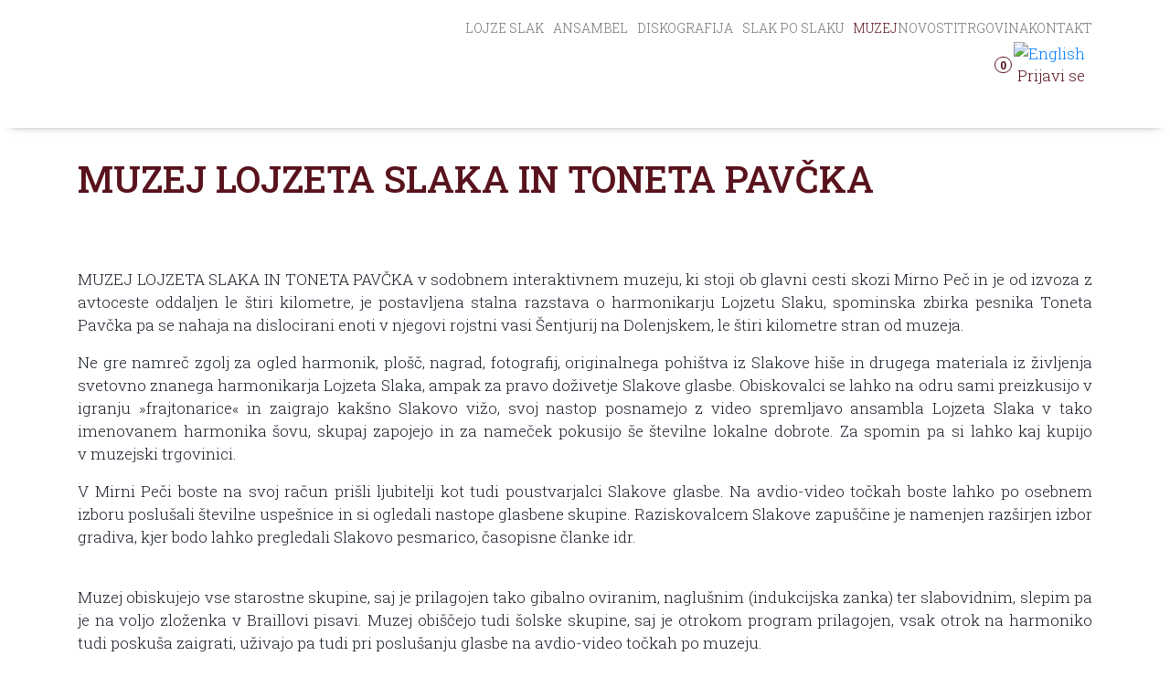

--- FILE ---
content_type: text/html; charset=UTF-8
request_url: https://lojzeslak.com/muzej/
body_size: 4342
content:
<!DOCTYPE html>
<html   data-bcl="sl" data-pr-id="11866b492b2718ca075f92a9377218a93356e421" lang="sl">
<head>
<meta charset="utf-8" >
<meta http-equiv="X-UA-Compatible" content="IE=edge">
<meta name="viewport" content="width=device-width, initial-scale=1">
<meta name="og:image" content="https://lojzeslak.com/p/assets/facebook.jpg">
<meta name="twitter:image" content="https://lojzeslak.com/p/assets/facebook.jpg">
<meta name="designer" content="Kabi d.o.o. - www.kabi.si">
<meta name="description" content="Uradna stran Slovenskega narodno-zabavnega godca Lojzeta Slaka.">
<meta name="og:title" content="Muzej - Lojze Slak">
<meta name="og:description" content="Uradna stran Slovenskega narodno-zabavnega godca Lojzeta Slaka.">
<meta name="og:site_name" content="Lojze Slak">
<meta name="og:url" content="https://lojzeslak.com/muzej/">
<meta name="twitter:card" content="summary_large_image">
<meta name="twitter:title" content="Muzej - Lojze Slak">
<meta name="twitter:description" content="Uradna stran Slovenskega narodno-zabavnega godca Lojzeta Slaka.">
<link rel="apple-touch-icon" sizes="16x16" href="/p/favicon.ico">
    <link rel="icon" sizes="16x16" href="/p/favicon.ico">
<link  crossorigin="anonymous" integrity="sha512-T584yQ/tdRR5QwOpfvDfVQUidzfgc2339Lc8uBDtcp/wYu80d7jwBgAxbyMh0a9YM9F8N3tdErpFI8iaGx6x5g=="  href="https://cdn.kabi.si/bootstrap/4.6.1/css/bootstrap.min.css" rel="stylesheet" >
<link  href="/f/docs/head.s157.all.6397a95.v280.min.css" rel="stylesheet" >


<title>Muzej - Lojze Slak</title>
<link rel="preconnect" href="https://cdn.kabi.si" >
</head>
<body class='lang-sl'>

    <div class="page-container">
    <header id="basicPageHeader" class="header " >
    <div class="header-container">
        <div aria-controls="basicPageHeaderNavigation" id="basicPageHeaderToggler">
            <div class="icon">
                <span></span>
                <span></span>
                <span></span>
            </div>
        </div>
        <div class="header-logo-container">
            <a class="header__logo"
               title="Domov"
               hreflang="sl"
               href="/">
            </a>
        </div>
        <div class="header-menu">
            <div class="header-bottom">
                <nav id="basicPageHeaderNavigation" class="header__menu">
    <div class="header__menu-navigation">
        <div class="simpleClose" onclick="closeMenu('basicPageHeaderToggler')">
            <i class="fal fa-arrow-left"></i>
            Nazaj        </div>
        <ul class="header-general-menu">
                                <li  class='nav-item dropdown' >
                        <a class='nav-link dropdown-toggle'  href="/Lojze-Slak/">Lojze Slak</a>
                                                    <i class="dropdown-icon fal fa-chevron-down" role="button" data-toggle="dropdown"
                               aria-haspopup="true" aria-expanded="false"></i>
                            <ul class='dropdown-menu'>                    <li  class='nav-item' >
                        <a class='dropdown-item'  href="/zivljenje/">Življenje</a>
                                            </li>
                                        <li  class='nav-item' >
                        <a class='dropdown-item'  href="/glasba/">Glasba</a>
                                            </li>
                                        <li  class='nav-item' >
                        <a class='dropdown-item'  href="/priznanja/">Priznanja</a>
                                            </li>
                    </ul>                    </li>
                                        <li  class='nav-item dropdown' >
                        <a class='nav-link dropdown-toggle'  href="/Ansambel/">Ansambel</a>
                                                    <i class="dropdown-icon fal fa-chevron-down" role="button" data-toggle="dropdown"
                               aria-haspopup="true" aria-expanded="false"></i>
                            <ul class='dropdown-menu'>                    <li  class='nav-item' >
                        <a class='dropdown-item'  href="/kronologija/">Kronologija</a>
                                            </li>
                                        <li  class='nav-item' >
                        <a class='dropdown-item'  href="/clani-ansambla/">Člani ansambla</a>
                                            </li>
                                        <li  class='nav-item' >
                        <a class='dropdown-item'  href="/nastopi/">Nastopi</a>
                                            </li>
                                        <li  class='nav-item' >
                        <a class='dropdown-item'  href="/mediji/">Mediji</a>
                                            </li>
                    </ul>                    </li>
                                        <li  class='nav-item dropdown' >
                        <a class='nav-link dropdown-toggle'  href="/diskografija/">Diskografija</a>
                                                    <i class="dropdown-icon fal fa-chevron-down" role="button" data-toggle="dropdown"
                               aria-haspopup="true" aria-expanded="false"></i>
                            <ul class='dropdown-menu'>                    <li  class='nav-item' >
                        <a class='dropdown-item'  href="/plosce-trgovina/">Plošče / LP</a>
                                            </li>
                                        <li  class='nav-item' >
                        <a class='dropdown-item'  href="/kasete/">Kasete</a>
                                            </li>
                                        <li  class='nav-item' >
                        <a class='dropdown-item'  href="/zgoscenka-trgovina/">Zgoščenke / CD</a>
                                            </li>
                                        <li  class='nav-item' >
                        <a class='dropdown-item'  href="/video/">Video</a>
                                            </li>
                                        <li  class='nav-item' >
                        <a class='dropdown-item'  href="/Tiskovine_2/">Tiskovine</a>
                                            </li>
                                        <li  class='nav-item' >
                        <a class='dropdown-item'  href="/nove-izdaje_5/">Nove izdaje</a>
                                            </li>
                    </ul>                    </li>
                                        <li  class='nav-item dropdown' >
                        <a class='nav-link dropdown-toggle'  href="/razstave/">Slak po Slaku</a>
                                                    <i class="dropdown-icon fal fa-chevron-down" role="button" data-toggle="dropdown"
                               aria-haspopup="true" aria-expanded="false"></i>
                            <ul class='dropdown-menu'>                    <li  class='nav-item' >
                        <a class='dropdown-item'  href="/razstave/">Razstave</a>
                                            </li>
                                        <li  class='nav-item' >
                        <a class='dropdown-item'  href="/koncerti/">Koncerti</a>
                                            </li>
                                        <li  class='nav-item' >
                        <a class='dropdown-item'  href="/festival/">Festival</a>
                                            </li>
                                        <li  class='nav-item' >
                        <a class='dropdown-item'  href="/predstave/">Predstave</a>
                                            </li>
                                        <li  class='nav-item' >
                        <a class='dropdown-item'  href="/pohodi/">Pohodi</a>
                                            </li>
                                        <li  class='nav-item' >
                        <a class='dropdown-item'  href="/koncertni-ansambel_1/">Koncertni ansambel</a>
                                            </li>
                                        <li  class='nav-item' >
                        <a class='dropdown-item'  href="/diplome/">Magistrska dela</a>
                                            </li>
                    </ul>                    </li>
                                        <li  class='nav-item active active' >
                        <a class='nav-link'  href="/muzej/">Muzej</a>
                                            </li>
                                        <li  class='nav-item' >
                        <a class='nav-link'  href="/novosti/">Novosti</a>
                                            </li>
                                        <li  class='nav-item' >
                        <a class='nav-link'  href="/Trgovina_15/">Trgovina</a>
                                            </li>
                                        <li  class='nav-item' >
                        <a class='nav-link'  href="/kontakt/">Kontakt</a>
                                            </li>
                            </ul>
    </div>
</nav>            </div>
            <div class="header-top">
                <div class="header-top-tools">
    <ul class="header-socials">
                    <li class="social-item">
                <a href="mailto:info@digitalstudio.si"
                   title="Mail"
                   class="social-link"
                   rel="nofollow">
                    <i class="fas fa-envelope"></i>
                </a>
            </li>
                                <li class="social-item">
                        <a href="https://www.youtube.com/c/LojzeSlakOfficial"
                           target="_blank"
                           title="Youtube"
                           class="social-link"
                           rel="nofollow">
                            <i class="fab fa-youtube"></i>
                        </a>
                    </li>
                        </ul>
        <div class="lang-switcher">
                        <a class="lang" href="/en/"><img src="/p/assets/flags/en-flag.png" alt="English"></a>
                    </div>
    </div>

<div class="header-store-tools">
            <a href="/Kosarica/" class="store-item-counter tools-item cart">
        <i class="fas fa-shopping-cart"></i>
        <div class="counter">
            <span class="js-cart-cnt">0</span>
        </div>
    </a>


    <div class="user-account has-dropdown tools-item">
                    <div class="user-account-title">
                <a href="/prijava/" class="log-in">
                    <i class="fas fa-user-circle"></i>
                    <span class="label">Prijavi se</span>
                </a>
            </div>
            </div>
</div>

            </div>
        </div>
    </div>
</header>
<div id="header-spacer" ></div>
    <div class="basic-layout page-content ">
                    <div class="item container">
                <div class="item-content">
                                            <h1>MUZEJ LOJZETA SLAKA IN TONETA PAVČKA</h1>
                                            <p style="text-align:justify">
  &nbsp;
</p>
<p style="text-align:justify">
  MUZEJ LOJZETA SLAKA IN TONETA PAVČKA v sodobnem interaktivnem muzeju, ki stoji ob glavni cesti skozi Mirno Peč in je od izvoza z avtoceste oddaljen le štiri kilometre, je postavljena stalna razstava o harmonikarju Lojzetu Slaku, spominska zbirka pesnika Toneta Pavčka pa se nahaja na dislocirani enoti v njegovi rojstni vasi Šentjurij na Dolenjskem, le štiri kilometre stran od muzeja.
</p>
<p style="text-align:justify">
  Ne gre namreč zgolj za ogled harmonik, plošč, nagrad, fotografij, originalnega pohištva iz Slakove hiše in drugega materiala iz življenja svetovno znanega harmonikarja Lojzeta Slaka, ampak za pravo doživetje Slakove glasbe. Obiskovalci se lahko na odru sami preizkusijo v igranju »frajtonarice« in zaigrajo kakšno Slakovo vižo, svoj nastop&nbsp;posnamejo&nbsp;z video spremljavo ansambla Lojzeta Slaka v tako imenovanem&nbsp;harmonika šovu,&nbsp;skupaj&nbsp;zapojejo&nbsp;in za nameček pokusijo še
  številne&nbsp;lokalne dobrote.&nbsp;Za spomin pa si lahko kaj kupijo v&nbsp;muzejski trgovinici.
</p>
<p style="text-align:justify">
  V Mirni Peči boste na svoj račun prišli ljubitelji kot tudi poustvarjalci Slakove glasbe. Na avdio-video točkah boste lahko po osebnem izboru poslušali številne uspešnice in si ogledali nastope glasbene skupine. Raziskovalcem Slakove zapuščine je namenjen razširjen izbor gradiva, kjer bodo lahko pregledali Slakovo pesmarico, časopisne članke idr.
</p>
<p style="text-align:justify">
  <br>
  Muzej obiskujejo vse starostne skupine, saj je prilagojen tako gibalno oviranim, naglušnim (indukcijska zanka) ter slabovidnim, slepim pa je na voljo zloženka v Braillovi pisavi. Muzej obiščejo tudi šolske skupine, saj je otrokom program prilagojen, vsak otrok na harmoniko tudi poskuša zaigrati, uživajo pa tudi pri poslušanju glasbe na avdio-video točkah po muzeju.
</p>                </div>
                            </div>
                        <div class="item container">
                <div class="item-content">
                                            <h1>     </h1>
                                                            </div>
                <div class="special-slider slick-carousel">
            <div class="slide">
            <picture>
                <a href="/f/pics/muzej/LS_Muzej_1_o.jpg" rel="lightbox[lightboxIme3562]" data-fancybox="images3562" data-caption="muzej/LS_Muzej_1">
                    <img src="/f/pics/muzej/LS_Muzej_1_b.jpg" alt="muzej/LS_Muzej_1">
                </a>
            </picture>
        </div>
            <div class="slide">
            <picture>
                <a href="/f/pics/muzej/LS_muzejA_o.jpg" rel="lightbox[lightboxIme3562]" data-fancybox="images3562" data-caption="muzej/LS_muzejA">
                    <img src="/f/pics/muzej/LS_muzejA_b.jpg" alt="muzej/LS_muzejA">
                </a>
            </picture>
        </div>
            <div class="slide">
            <picture>
                <a href="/f/pics/muzej/LS_muzejA_1_o.jpg" rel="lightbox[lightboxIme3562]" data-fancybox="images3562" data-caption="muzej/LS_muzejA_1">
                    <img src="/f/pics/muzej/LS_muzejA_1_b.jpg" alt="muzej/LS_muzejA_1">
                </a>
            </picture>
        </div>
            <div class="slide">
            <picture>
                <a href="/f/pics/muzej/LS_muzej_o.jpg" rel="lightbox[lightboxIme3562]" data-fancybox="images3562" data-caption="muzej/LS_muzej">
                    <img src="/f/pics/muzej/LS_muzej_b.jpg" alt="muzej/LS_muzej">
                </a>
            </picture>
        </div>
            <div class="slide">
            <picture>
                <a href="/f/pics/muzej/LS_muzej_1_o.jpg" rel="lightbox[lightboxIme3562]" data-fancybox="images3562" data-caption="muzej/LS_muzej_1">
                    <img src="/f/pics/muzej/LS_muzej_1_b.jpg" alt="muzej/LS_muzej_1">
                </a>
            </picture>
        </div>
            <div class="slide">
            <picture>
                <a href="/f/pics/muzej/LS_muzej_2_o.jpg" rel="lightbox[lightboxIme3562]" data-fancybox="images3562" data-caption="muzej/LS_muzej_2">
                    <img src="/f/pics/muzej/LS_muzej_2_b.jpg" alt="muzej/LS_muzej_2">
                </a>
            </picture>
        </div>
            <div class="slide">
            <picture>
                <a href="/f/pics/muzej/LS_muzej_3_o.jpg" rel="lightbox[lightboxIme3562]" data-fancybox="images3562" data-caption="muzej/LS_muzej_3">
                    <img src="/f/pics/muzej/LS_muzej_3_b.jpg" alt="muzej/LS_muzej_3">
                </a>
            </picture>
        </div>
            <div class="slide">
            <picture>
                <a href="/f/pics/muzej/LS_muzej_4_o.jpg" rel="lightbox[lightboxIme3562]" data-fancybox="images3562" data-caption="muzej/LS_muzej_4">
                    <img src="/f/pics/muzej/LS_muzej_4_b.jpg" alt="muzej/LS_muzej_4">
                </a>
            </picture>
        </div>
            <div class="slide">
            <picture>
                <a href="/f/pics/muzej/LS_muzej_6_o.jpg" rel="lightbox[lightboxIme3562]" data-fancybox="images3562" data-caption="muzej/LS_muzej_6">
                    <img src="/f/pics/muzej/LS_muzej_6_b.jpg" alt="muzej/LS_muzej_6">
                </a>
            </picture>
        </div>
            <div class="slide">
            <picture>
                <a href="/f/pics/muzej/LS_muzej_7_o.jpg" rel="lightbox[lightboxIme3562]" data-fancybox="images3562" data-caption="muzej/LS_muzej_7">
                    <img src="/f/pics/muzej/LS_muzej_7_b.jpg" alt="muzej/LS_muzej_7">
                </a>
            </picture>
        </div>
            <div class="slide">
            <picture>
                <a href="/f/pics/muzej/LS_muzej_8_o.jpg" rel="lightbox[lightboxIme3562]" data-fancybox="images3562" data-caption="muzej/LS_muzej_8">
                    <img src="/f/pics/muzej/LS_muzej_8_b.jpg" alt="muzej/LS_muzej_8">
                </a>
            </picture>
        </div>
            <div class="slide">
            <picture>
                <a href="/f/pics/muzej/LS_muzej_9_o.jpg" rel="lightbox[lightboxIme3562]" data-fancybox="images3562" data-caption="muzej/LS_muzej_9">
                    <img src="/f/pics/muzej/LS_muzej_9_b.jpg" alt="muzej/LS_muzej_9">
                </a>
            </picture>
        </div>
            <div class="slide">
            <picture>
                <a href="/f/pics/muzej/LS_muzej_10_o.jpg" rel="lightbox[lightboxIme3562]" data-fancybox="images3562" data-caption="muzej/LS_muzej_10">
                    <img src="/f/pics/muzej/LS_muzej_10_b.jpg" alt="muzej/LS_muzej_10">
                </a>
            </picture>
        </div>
            <div class="slide">
            <picture>
                <a href="/f/pics/muzej/LS_muzej_11_o.jpg" rel="lightbox[lightboxIme3562]" data-fancybox="images3562" data-caption="muzej/LS_muzej_11">
                    <img src="/f/pics/muzej/LS_muzej_11_b.jpg" alt="muzej/LS_muzej_11">
                </a>
            </picture>
        </div>
            <div class="slide">
            <picture>
                <a href="/f/pics/muzej/LS_muzej_12_o.jpg" rel="lightbox[lightboxIme3562]" data-fancybox="images3562" data-caption="muzej/LS_muzej_12">
                    <img src="/f/pics/muzej/LS_muzej_12_b.jpg" alt="muzej/LS_muzej_12">
                </a>
            </picture>
        </div>
            <div class="slide">
            <picture>
                <a href="/f/pics/muzej/LS_muzej_13_o.jpg" rel="lightbox[lightboxIme3562]" data-fancybox="images3562" data-caption="muzej/LS_muzej_13">
                    <img src="/f/pics/muzej/LS_muzej_13_b.jpg" alt="muzej/LS_muzej_13">
                </a>
            </picture>
        </div>
            <div class="slide">
            <picture>
                <a href="/f/pics/muzej/LS_Muzej_3_o.jpg" rel="lightbox[lightboxIme3562]" data-fancybox="images3562" data-caption="muzej/LS_Muzej_3">
                    <img src="/f/pics/muzej/LS_Muzej_3_b.jpg" alt="muzej/LS_Muzej_3">
                </a>
            </picture>
        </div>
            <div class="slide">
            <picture>
                <a href="/f/pics/muzej/LS_muzej_14_o.jpg" rel="lightbox[lightboxIme3562]" data-fancybox="images3562" data-caption="muzej/LS_muzej_14">
                    <img src="/f/pics/muzej/LS_muzej_14_b.jpg" alt="muzej/LS_muzej_14">
                </a>
            </picture>
        </div>
    </div>            </div>
                        <div class="item container">
                <div class="item-content">
                                            <h1>      </h1>
                                            <p>
  Za vodene oglede je potrebna najava na&nbsp;tel. št.&nbsp;07/ 30 78 120&nbsp;ali na e-naslov:&nbsp;<a href="mailto:muzej.mirnapec@siol.net">muzej.mirnapec@siol.net</a>
</p>
<p>
  <br>
  <a href="http://www.muzejslakpavcek.si" target="_blank">www.muzejslakpavcek.si&nbsp;</a>
</p>
<h1>
  <br>
  <span style="color:#444444">Dobrodošli!</span>
</h1>
<p>
  <iframe allowfullscreen="" height="450" loading="lazy" src="https://www.google.com/maps/embed?pb=!1m18!1m12!1m3!1d2778.66328765191!2d15.083391516365086!3d45.85803777910765!2m3!1f0!2f0!3f0!3m2!1i1024!2i768!4f13.1!3m3!1m2!1s0x47650319df3b01fb%3A0xca027d0533bdc4cd!2sMuzej%20Lojzeta%20Slaka%20in%20Toneta%20Pav%C4%8Dka!5e0!3m2!1ssl!2ssi!4v1643900817613!5m2!1ssl!2ssi" style="border:0;" width="600"></iframe>
</p>                </div>
                            </div>
                </div>

<footer>
        <div class="kabi-credits">
        <div class="container credits-container">
            <a href="https://www.kabi.info/izdelava-spletne-trgovine/"
               hreflang="sl"
               title="Kabi d.o.o."
               class="author">
                <i class="ui ui-kabi-credits"></i>
                <p>
  Oblikovanje in izdelava spletne trgovine <strong>Kabi</strong>
</p>            </a>
            <a id="backToTop" onclick="scrollToTop()">
                Nazaj na vrh                <i class="fa fa-arrow-up"></i>
            </a>
        </div>
    </div>
</footer>
</div>

    		<script  crossorigin="anonymous" integrity="sha512-894YE6QWD5I59HgZOGReFYm4dnWc1Qt5NtvYSaNcOP+u1T9qYdvdihz0PPSiiqn/+/3e7Jo4EaG7TubfWGUrMQ=="  src="https://cdn.kabi.si/js/jquery/3.6.0/jquery.min.js?v=280"></script>
		<script  crossorigin="anonymous" integrity="sha512-mULnawDVcCnsk9a4aG1QLZZ6rcce/jSzEGqUkeOLy0b6q0+T6syHrxlsAGH7ZVoqC93Pd0lBqd6WguPWih7VHA=="  src="https://cdn.kabi.si/bootstrap/4.6.1/js/bootstrap.bundle.min.js?v=280"></script>
		<script  src="/f/docs/end.s157.9622a78.v280.min.js"></script>


</body>
</html>


--- FILE ---
content_type: text/css
request_url: https://lojzeslak.com/f/docs/head.s157.all.6397a95.v280.min.css
body_size: 40455
content:
@import url(https://fonts.googleapis.com/css2?family=Roboto+Slab:wght@100;200;300;400;500;600;700;800;900&display=swap);body.compensate-for-scrollbar{overflow:hidden}.fancybox-active{height:auto}.fancybox-is-hidden{left:-9999px;margin:0;position:absolute!important;top:-9999px;visibility:hidden}.fancybox-container{-webkit-backface-visibility:hidden;backface-visibility:hidden;font-family:-apple-system,BlinkMacSystemFont,Segoe UI,Roboto,Helvetica Neue,Arial,sans-serif;height:100%;left:0;position:fixed;-webkit-tap-highlight-color:transparent;top:0;-webkit-transform:translateZ(0);transform:translateZ(0);width:100%;z-index:99992}.fancybox-container *{box-sizing:border-box}.fancybox-bg,.fancybox-inner,.fancybox-outer,.fancybox-stage{bottom:0;left:0;position:absolute;right:0;top:0}.fancybox-outer{-webkit-overflow-scrolling:touch;overflow-y:auto}.fancybox-bg{background:#1e1e1e;opacity:0;transition-duration:inherit;transition-property:opacity;transition-timing-function:cubic-bezier(.47,0,.74,.71)}.fancybox-is-open .fancybox-bg{opacity:.87;transition-timing-function:cubic-bezier(.22,.61,.36,1)}.fancybox-caption,.fancybox-infobar,.fancybox-navigation .fancybox-button,.fancybox-toolbar{direction:ltr;opacity:0;position:absolute;transition:opacity .25s,visibility 0s linear .25s;visibility:hidden;z-index:99997}.fancybox-show-caption .fancybox-caption,.fancybox-show-infobar .fancybox-infobar,.fancybox-show-nav .fancybox-navigation .fancybox-button,.fancybox-show-toolbar .fancybox-toolbar{opacity:1;transition:opacity .25s,visibility 0s;visibility:visible}.fancybox-infobar{color:#ccc;font-size:13px;-webkit-font-smoothing:subpixel-antialiased;height:44px;left:0;line-height:44px;min-width:44px;mix-blend-mode:difference;padding:0 10px;pointer-events:none;text-align:center;top:0;-webkit-touch-callout:none;-webkit-user-select:none;-moz-user-select:none;-ms-user-select:none;user-select:none}.fancybox-toolbar{right:0;top:0}.fancybox-stage{direction:ltr;overflow:visible;-webkit-transform:translateZ(0);z-index:99994}.fancybox-is-open .fancybox-stage{overflow:hidden}.fancybox-slide{-webkit-backface-visibility:hidden;backface-visibility:hidden;display:none;height:100%;left:0;outline:none;overflow:auto;-webkit-overflow-scrolling:touch;padding:44px;position:absolute;text-align:center;top:0;transition-property:opacity,-webkit-transform;transition-property:transform,opacity;transition-property:transform,opacity,-webkit-transform;white-space:normal;width:100%;z-index:99994}.fancybox-slide:before{content:"";display:inline-block;height:100%;margin-right:-.25em;vertical-align:middle;width:0}.fancybox-is-sliding .fancybox-slide,.fancybox-slide--current,.fancybox-slide--next,.fancybox-slide--previous{display:block}.fancybox-slide--next{z-index:99995}.fancybox-slide--image{overflow:visible;padding:44px 0}.fancybox-slide--image:before{display:none}.fancybox-slide--html{padding:6px 6px 0}.fancybox-slide--iframe{padding:44px 44px 0}.fancybox-content{background:#fff;display:inline-block;margin:0 0 6px;max-width:100%;overflow:auto;padding:0;padding:24px;position:relative;text-align:left;vertical-align:middle}.fancybox-slide--image .fancybox-content{-webkit-animation-timing-function:cubic-bezier(.5,0,.14,1);animation-timing-function:cubic-bezier(.5,0,.14,1);-webkit-backface-visibility:hidden;backface-visibility:hidden;background:transparent;background-repeat:no-repeat;background-size:100% 100%;left:0;margin:0;max-width:none;overflow:visible;padding:0;position:absolute;top:0;-webkit-transform-origin:top left;transform-origin:top left;transition-property:opacity,-webkit-transform;transition-property:transform,opacity;transition-property:transform,opacity,-webkit-transform;-webkit-user-select:none;-moz-user-select:none;-ms-user-select:none;user-select:none;z-index:99995}.fancybox-can-zoomOut .fancybox-content{cursor:zoom-out}.fancybox-can-zoomIn .fancybox-content{cursor:zoom-in}.fancybox-can-drag .fancybox-content{cursor:-webkit-grab;cursor:grab}.fancybox-is-dragging .fancybox-content{cursor:-webkit-grabbing;cursor:grabbing}.fancybox-container [data-selectable=true]{cursor:text}.fancybox-image,.fancybox-spaceball{background:transparent;border:0;height:100%;left:0;margin:0;max-height:none;max-width:none;padding:0;position:absolute;top:0;-webkit-user-select:none;-moz-user-select:none;-ms-user-select:none;user-select:none;width:100%}.fancybox-spaceball{z-index:1}.fancybox-slide--html .fancybox-content{margin-bottom:6px}.fancybox-slide--iframe .fancybox-content,.fancybox-slide--map .fancybox-content,.fancybox-slide--video .fancybox-content{height:100%;margin:0;overflow:visible;padding:0;width:100%}.fancybox-slide--video .fancybox-content{background:#000}.fancybox-slide--map .fancybox-content{background:#e5e3df}.fancybox-slide--iframe .fancybox-content{background:#fff;height:calc(100% - 44px);margin-bottom:44px}.fancybox-iframe,.fancybox-video{background:transparent;border:0;height:100%;margin:0;overflow:hidden;padding:0;width:100%}.fancybox-iframe{vertical-align:top}.fancybox-error{background:#fff;cursor:default;max-width:400px;padding:40px;width:100%}.fancybox-error p{color:#444;font-size:16px;line-height:20px;margin:0;padding:0}.fancybox-button{background:rgba(30,30,30,.6);border:0;border-radius:0;cursor:pointer;display:inline-block;height:44px;margin:0;outline:none;padding:10px;transition:color .2s;vertical-align:top;width:44px}.fancybox-button,.fancybox-button:link,.fancybox-button:visited{color:#ccc}.fancybox-button:focus,.fancybox-button:hover{color:#fff}.fancybox-button.disabled,.fancybox-button.disabled:hover,.fancybox-button[disabled],.fancybox-button[disabled]:hover{color:#888;cursor:default}.fancybox-button svg{display:block;overflow:visible;position:relative;shape-rendering:geometricPrecision}.fancybox-button svg path{fill:transparent;stroke:currentColor;stroke-linejoin:round;stroke-width:3}.fancybox-button--pause svg path:nth-child(1),.fancybox-button--play svg path:nth-child(2){display:none}.fancybox-button--play svg path,.fancybox-button--share svg path,.fancybox-button--thumbs svg path{fill:currentColor}.fancybox-button--share svg path{stroke-width:1}.fancybox-navigation .fancybox-button{height:38px;opacity:0;padding:6px;position:absolute;top:50%;width:38px}.fancybox-show-nav .fancybox-navigation .fancybox-button{transition:opacity .25s,visibility 0s,color .25s}.fancybox-navigation .fancybox-button:after{content:"";left:-25px;padding:50px;position:absolute;top:-25px}.fancybox-navigation .fancybox-button--arrow_left{left:6px}.fancybox-navigation .fancybox-button--arrow_right{right:6px}.fancybox-close-small{background:transparent;border:0;border-radius:0;color:#555;cursor:pointer;height:44px;margin:0;padding:6px;position:absolute;right:0;top:0;width:44px;z-index:10}.fancybox-close-small svg{fill:transparent;opacity:.8;stroke:currentColor;stroke-width:1.5;transition:stroke .1s}.fancybox-close-small:focus{outline:none}.fancybox-close-small:hover svg{opacity:1}.fancybox-slide--iframe .fancybox-close-small,.fancybox-slide--image .fancybox-close-small,.fancybox-slide--video .fancybox-close-small{color:#ccc;padding:5px;right:-12px;top:-44px}.fancybox-slide--iframe .fancybox-close-small:hover svg,.fancybox-slide--image .fancybox-close-small:hover svg,.fancybox-slide--video .fancybox-close-small:hover svg{background:transparent;color:#fff}.fancybox-is-scaling .fancybox-close-small,.fancybox-is-zoomable.fancybox-can-drag .fancybox-close-small{display:none}.fancybox-caption{bottom:0;color:#fff;font-size:14px;font-weight:400;left:0;line-height:1.5;padding:25px 44px;right:0}.fancybox-caption:before{background-image:url([data-uri]);background-repeat:repeat-x;background-size:contain;bottom:0;content:"";display:block;left:0;pointer-events:none;position:absolute;right:0;top:-25px;z-index:-1}.fancybox-caption:after{border-bottom:1px solid hsla(0,0%,100%,.3);content:"";display:block;left:44px;position:absolute;right:44px;top:0}.fancybox-caption a,.fancybox-caption a:link,.fancybox-caption a:visited{color:#ccc;text-decoration:none}.fancybox-caption a:hover{color:#fff;text-decoration:underline}.fancybox-loading{-webkit-animation:a .8s infinite linear;animation:a .8s infinite linear;background:transparent;border:6px solid hsla(0,0%,39%,.5);border-radius:100%;border-top-color:#fff;height:60px;left:50%;margin:-30px 0 0 -30px;opacity:.6;padding:0;position:absolute;top:50%;width:60px;z-index:99999}@-webkit-keyframes a{0%{-webkit-transform:rotate(0deg);transform:rotate(0deg)}to{-webkit-transform:rotate(359deg);transform:rotate(359deg)}}@keyframes a{0%{-webkit-transform:rotate(0deg);transform:rotate(0deg)}to{-webkit-transform:rotate(359deg);transform:rotate(359deg)}}.fancybox-animated{transition-timing-function:cubic-bezier(0,0,.25,1)}.fancybox-fx-slide.fancybox-slide--previous{opacity:0;-webkit-transform:translate3d(-100%,0,0);transform:translate3d(-100%,0,0)}.fancybox-fx-slide.fancybox-slide--next{opacity:0;-webkit-transform:translate3d(100%,0,0);transform:translate3d(100%,0,0)}.fancybox-fx-slide.fancybox-slide--current{opacity:1;-webkit-transform:translateZ(0);transform:translateZ(0)}.fancybox-fx-fade.fancybox-slide--next,.fancybox-fx-fade.fancybox-slide--previous{opacity:0;transition-timing-function:cubic-bezier(.19,1,.22,1)}.fancybox-fx-fade.fancybox-slide--current{opacity:1}.fancybox-fx-zoom-in-out.fancybox-slide--previous{opacity:0;-webkit-transform:scale3d(1.5,1.5,1.5);transform:scale3d(1.5,1.5,1.5)}.fancybox-fx-zoom-in-out.fancybox-slide--next{opacity:0;-webkit-transform:scale3d(.5,.5,.5);transform:scale3d(.5,.5,.5)}.fancybox-fx-zoom-in-out.fancybox-slide--current{opacity:1;-webkit-transform:scaleX(1);transform:scaleX(1)}.fancybox-fx-rotate.fancybox-slide--previous{opacity:0;-webkit-transform:rotate(-1turn);transform:rotate(-1turn)}.fancybox-fx-rotate.fancybox-slide--next{opacity:0;-webkit-transform:rotate(1turn);transform:rotate(1turn)}.fancybox-fx-rotate.fancybox-slide--current{opacity:1;-webkit-transform:rotate(0deg);transform:rotate(0deg)}.fancybox-fx-circular.fancybox-slide--previous{opacity:0;-webkit-transform:scale3d(0,0,0) translate3d(-100%,0,0);transform:scale3d(0,0,0) translate3d(-100%,0,0)}.fancybox-fx-circular.fancybox-slide--next{opacity:0;-webkit-transform:scale3d(0,0,0) translate3d(100%,0,0);transform:scale3d(0,0,0) translate3d(100%,0,0)}.fancybox-fx-circular.fancybox-slide--current{opacity:1;-webkit-transform:scaleX(1) translateZ(0);transform:scaleX(1) translateZ(0)}.fancybox-fx-tube.fancybox-slide--previous{-webkit-transform:translate3d(-100%,0,0) scale(.1) skew(-10deg);transform:translate3d(-100%,0,0) scale(.1) skew(-10deg)}.fancybox-fx-tube.fancybox-slide--next{-webkit-transform:translate3d(100%,0,0) scale(.1) skew(10deg);transform:translate3d(100%,0,0) scale(.1) skew(10deg)}.fancybox-fx-tube.fancybox-slide--current{-webkit-transform:translateZ(0) scale(1);transform:translateZ(0) scale(1)}.fancybox-share{background:#f4f4f4;border-radius:3px;max-width:90%;padding:30px;text-align:center}.fancybox-share h1{color:#222;font-size:35px;font-weight:700;margin:0 0 20px}.fancybox-share p{margin:0;padding:0}.fancybox-share__button{border:0;border-radius:3px;display:inline-block;font-size:14px;font-weight:700;line-height:40px;margin:0 5px 10px;min-width:130px;padding:0 15px;text-decoration:none;transition:all .2s;-webkit-user-select:none;-moz-user-select:none;-ms-user-select:none;user-select:none;white-space:nowrap}.fancybox-share__button:link,.fancybox-share__button:visited{color:#fff}.fancybox-share__button:hover{text-decoration:none}.fancybox-share__button--fb{background:#3b5998}.fancybox-share__button--fb:hover{background:#344e86}.fancybox-share__button--pt{background:#bd081d}.fancybox-share__button--pt:hover{background:#aa0719}.fancybox-share__button--tw{background:#1da1f2}.fancybox-share__button--tw:hover{background:#0d95e8}.fancybox-share__button svg{height:25px;margin-right:7px;position:relative;top:-1px;vertical-align:middle;width:25px}.fancybox-share__button svg path{fill:#fff}.fancybox-share__input{background:transparent;border:0;border-bottom:1px solid #d7d7d7;border-radius:0;color:#5d5b5b;font-size:14px;margin:10px 0 0;outline:none;padding:10px 15px;width:100%}.fancybox-thumbs{background:#fff;bottom:0;display:none;margin:0;-webkit-overflow-scrolling:touch;-ms-overflow-style:-ms-autohiding-scrollbar;padding:2px 2px 4px;position:absolute;right:0;-webkit-tap-highlight-color:transparent;top:0;width:212px;z-index:99995}.fancybox-thumbs-x{overflow-x:auto;overflow-y:hidden}.fancybox-show-thumbs .fancybox-thumbs{display:block}.fancybox-show-thumbs .fancybox-inner{right:212px}.fancybox-thumbs>ul{font-size:0;height:100%;list-style:none;margin:0;overflow-x:hidden;overflow-y:auto;padding:0;position:absolute;position:relative;white-space:nowrap;width:100%}.fancybox-thumbs-x>ul{overflow:hidden}.fancybox-thumbs-y>ul::-webkit-scrollbar{width:7px}.fancybox-thumbs-y>ul::-webkit-scrollbar-track{background:#fff;border-radius:10px;box-shadow:inset 0 0 6px rgba(0,0,0,.3)}.fancybox-thumbs-y>ul::-webkit-scrollbar-thumb{background:#2a2a2a;border-radius:10px}.fancybox-thumbs>ul>li{-webkit-backface-visibility:hidden;backface-visibility:hidden;cursor:pointer;float:left;height:75px;margin:2px;max-height:calc(100% - 8px);max-width:calc(50% - 4px);outline:none;overflow:hidden;padding:0;position:relative;-webkit-tap-highlight-color:transparent;width:100px}.fancybox-thumbs-loading{background:rgba(0,0,0,.1)}.fancybox-thumbs>ul>li{background-position:50%;background-repeat:no-repeat;background-size:cover}.fancybox-thumbs>ul>li:before{border:4px solid #4ea7f9;bottom:0;content:"";left:0;opacity:0;position:absolute;right:0;top:0;transition:all .2s cubic-bezier(.25,.46,.45,.94);z-index:99991}.fancybox-thumbs .fancybox-thumbs-active:before{opacity:1}@media (max-width:800px){.fancybox-thumbs{width:110px}.fancybox-show-thumbs .fancybox-inner{right:110px}.fancybox-thumbs>ul>li{max-width:calc(100% - 10px)}}.slick-slider{position:relative;display:block;box-sizing:border-box;-webkit-user-select:none;-moz-user-select:none;-ms-user-select:none;user-select:none;-webkit-touch-callout:none;-khtml-user-select:none;-ms-touch-action:pan-y;touch-action:pan-y;-webkit-tap-highlight-color:transparent}.slick-list{position:relative;display:block;overflow:hidden;margin:0;padding:0}.slick-list:focus{outline:none}.slick-list.dragging{cursor:pointer;cursor:hand}.slick-slider .slick-track,.slick-slider .slick-list{-webkit-transform:translate3d(0,0,0);-moz-transform:translate3d(0,0,0);-ms-transform:translate3d(0,0,0);-o-transform:translate3d(0,0,0);transform:translate3d(0,0,0)}.slick-track{position:relative;top:0;left:0;display:block;margin-left:auto;margin-right:auto}.slick-track:before,.slick-track:after{display:table;content:''}.slick-track:after{clear:both}.slick-loading .slick-track{visibility:hidden}.slick-slide{display:none;float:left;height:100%;min-height:1px}[dir='rtl'] .slick-slide{float:right}.slick-slide img{display:block}.slick-slide.slick-loading img{display:none}.slick-slide.dragging img{pointer-events:none}.slick-initialized .slick-slide{display:block}.slick-loading .slick-slide{visibility:hidden}.slick-vertical .slick-slide{display:block;height:auto;border:1px solid transparent}.slick-arrow.slick-hidden{display:none}@charset 'UTF-8';.slick-loading .slick-list{background:#fff url(../../p/plugins/slick/ajax-loader.gif) center center no-repeat}@font-face{font-family:'slick';font-weight:400;font-style:normal;src:url(../../p/plugins/slick/fonts/slick.eot);src:url('../../p/plugins/slick/fonts/slick.eot?#iefix') format('embedded-opentype'),url(../../p/plugins/slick/fonts/slick.woff) format('woff'),url(../../p/plugins/slick/fonts/slick.ttf) format('truetype'),url('../../p/plugins/slick/fonts/slick.svg#slick') format('svg')}.slick-prev,.slick-next{font-size:0;line-height:0;position:absolute;top:50%;display:block;width:20px;height:20px;padding:0;-webkit-transform:translate(0,-50%);-ms-transform:translate(0,-50%);transform:translate(0,-50%);cursor:pointer;color:transparent;border:none;outline:none;background:transparent}.slick-prev:hover,.slick-prev:focus,.slick-next:hover,.slick-next:focus{color:transparent;outline:none;background:transparent}.slick-prev:hover:before,.slick-prev:focus:before,.slick-next:hover:before,.slick-next:focus:before{opacity:1}.slick-prev.slick-disabled:before,.slick-next.slick-disabled:before{opacity:.25}.slick-prev:before,.slick-next:before{font-family:'slick';font-size:20px;line-height:1;opacity:.75;color:#fff;-webkit-font-smoothing:antialiased;-moz-osx-font-smoothing:grayscale}.slick-prev{left:-25px}[dir='rtl'] .slick-prev{right:-25px;left:auto}.slick-prev:before{content:'←'}[dir='rtl'] .slick-prev:before{content:'→'}.slick-next{right:-25px}[dir='rtl'] .slick-next{right:auto;left:-25px}.slick-next:before{content:'→'}[dir='rtl'] .slick-next:before{content:'←'}.slick-dotted.slick-slider{margin-bottom:30px}.slick-dots{position:absolute;bottom:-25px;display:block;width:100%;padding:0;margin:0;list-style:none;text-align:center}.slick-dots li{position:relative;display:inline-block;width:20px;height:20px;margin:0 5px;padding:0;cursor:pointer}.slick-dots li button{font-size:0;line-height:0;display:block;width:20px;height:20px;padding:5px;cursor:pointer;color:transparent;border:0;outline:none;background:transparent}.slick-dots li button:hover,.slick-dots li button:focus{outline:none}.slick-dots li button:hover:before,.slick-dots li button:focus:before{opacity:1}.slick-dots li button:before{font-family:'slick';font-size:6px;line-height:20px;position:absolute;top:0;left:0;width:20px;height:20px;content:'•';text-align:center;opacity:.25;color:#000;-webkit-font-smoothing:antialiased;-moz-osx-font-smoothing:grayscale}.slick-dots li.slick-active button:before{opacity:.75;color:#000}.sl-wrapper .sl-close,.sl-wrapper .sl-navigation button{height:44px;line-height:44px;font-family:Arial,Baskerville,monospace}.sl-wrapper .sl-close:focus,.sl-wrapper .sl-navigation button:focus{outline:0}body.hidden-scroll{overflow:hidden}.sl-overlay{position:fixed;left:0;right:0;top:0;bottom:0;background:#fff;opacity:.7;display:none;z-index:1035}.sl-wrapper .sl-close,.sl-wrapper .sl-counter{top:30px;display:none;color:#000;position:fixed}.sl-wrapper{z-index:1040}.sl-wrapper button{border:0;background:0 0;font-size:28px;padding:0;cursor:pointer}.sl-wrapper button:hover{opacity:.7}.sl-wrapper .sl-close{right:30px;z-index:10060;margin-top:-14px;margin-right:-14px;width:44px;font-size:3rem}.sl-wrapper .sl-counter{left:30px;z-index:1060;font-size:1rem}.sl-wrapper .sl-navigation{width:100%;display:none}.sl-wrapper .sl-navigation button{position:fixed;top:50%;margin-top:-22px;width:22px;text-align:center;display:block;z-index:10060;color:#000}.sl-wrapper .sl-navigation button.sl-next{right:5px;font-size:2rem}.sl-wrapper .sl-navigation button.sl-prev{left:5px;font-size:2rem}@media (min-width:35.5em){.sl-wrapper .sl-navigation button{width:44px}.sl-wrapper .sl-navigation button.sl-next{right:10px;font-size:3rem}.sl-wrapper .sl-navigation button.sl-prev{left:10px;font-size:3rem}.sl-wrapper .sl-image img{border:0}}@media (min-width:50em){.sl-wrapper .sl-navigation button{width:44px}.sl-wrapper .sl-navigation button.sl-next{right:20px;font-size:3rem}.sl-wrapper .sl-navigation button.sl-prev{left:20px;font-size:3rem}.sl-wrapper .sl-image img{border:0}}.sl-wrapper .sl-image{position:fixed;-ms-touch-action:none;touch-action:none;z-index:10000}.sl-wrapper .sl-image img{margin:0;padding:0;display:block;border:0;width:100%;height:auto}.sl-wrapper .sl-image iframe{background:#000;border:0}@media (min-width:35.5em){.sl-wrapper .sl-image iframe{border:0}}@media (min-width:50em){.sl-wrapper .sl-image iframe{border:0}}.sl-wrapper .sl-image .sl-caption{display:none;padding:10px;color:#fff;background:rgba(0,0,0,.8);font-size:1rem;position:absolute;bottom:0;left:0;right:0}.sl-wrapper .sl-image .sl-caption.pos-top{bottom:auto;top:0}.sl-wrapper .sl-image .sl-caption.pos-outside{bottom:auto}.sl-wrapper .sl-image .sl-download{display:none;position:absolute;bottom:5px;right:5px;color:#000;z-index:1060}.sl-spinner{display:none;border:5px solid #333;border-radius:40px;height:40px;left:50%;margin:-20px 0 0 -20px;opacity:0;position:fixed;top:50%;width:40px;z-index:1007;-webkit-animation:pulsate 1s ease-out infinite;-moz-animation:pulsate 1s ease-out infinite;-ms-animation:pulsate 1s ease-out infinite;-o-animation:pulsate 1s ease-out infinite;animation:pulsate 1s ease-out infinite}.sl-scrollbar-measure{position:absolute;top:-9999px;width:50px;height:50px;overflow:scroll}.sl-transition{transition:-moz-transform ease .2s;transition:-ms-transform ease .2s;transition:-o-transform ease .2s;transition:-webkit-transform ease .2s;transition:transform ease .2s}@-webkit-keyframes pulsate{0%{transform:scale(.1);opacity:0}50%{opacity:1}100%{transform:scale(1.2);opacity:0}}@keyframes pulsate{0%{transform:scale(.1);opacity:0}50%{opacity:1}100%{transform:scale(1.2);opacity:0}}@-moz-keyframes pulsate{0%{transform:scale(.1);opacity:0}50%{opacity:1}100%{transform:scale(1.2);opacity:0}}@-o-keyframes pulsate{0%{transform:scale(.1);opacity:0}50%{opacity:1}100%{transform:scale(1.2);opacity:0}}@-ms-keyframes pulsate{0%,100%{opacity:0}0%{transform:scale(.1)}50%{opacity:1}100%{transform:scale(1.2)}}@charset "UTF-8";html{font-size:10px}body{font-size:1.13rem}.bcms-form .bcms-form-row{clear:both;position:relative}.bcms-form .bcms-form-row.form-fn-options{overflow:auto}.bcms-form .bcms-form-row .options-description{clear:both;color:#6c757d;font-size:.75rem;padding:1rem 0 0 0}.bcms-form .alert .bc-alert__content>*:last-of-type{margin-bottom:0}.bcms-form__fieldset-toolbar{display:flex;justify-content:center;margin:0 -15px}.bcms-form__fieldset-toolbar .bcms-form-label{display:none}.bcms-form__fieldset-toolbar .bcms-form-row{flex-grow:1;margin-bottom:5px;padding:0 15px}.bcms-form__fieldset-toolbar .bcms-form-input{width:100%}.bcms-form__fieldset-toolbar button{width:100%}html{font-size:10px}body{font-size:1.13rem}.bcms-form input[type=radio],.bcms-form input[type=checkbox]{appearance:none;-webkit-appearance:none;-moz-appearance:none;width:1.25rem;position:absolute;margin:0;left:0;top:0}.bcms-form input[type=radio]:focus,.bcms-form input[type=checkbox]:focus{outline:none}.bcms-form input[type=radio]:before,.bcms-form input[type=checkbox]:before{transition:all 0.4s;transform:rotate(180deg);content:"✓";color:rgba(255,255,255,0);position:absolute;z-index:1;width:1.25rem;font:inherit;font-weight:700;line-height:1.25rem;text-align:center}.bcms-form input[type=radio]:after,.bcms-form input[type=checkbox]:after{content:"";color:#fff;display:block;width:1.25rem;height:1.25rem;border:1px solid #dee2e6;border-radius:.2rem;transition:all 0.3s}.bcms-form input[type=radio]:checked:after,.bcms-form input[type=checkbox]:checked:after{border:.625rem solid #343a40}.bcms-form input[type=radio]:checked:before,.bcms-form input[type=checkbox]:checked:before{color:#fff;transform:rotate(0)}.bcms-form input[type=radio]:before{display:none}.bcms-form input[type=radio]:after{border-radius:100px}.bcms-form input[type=radio]:checked:after{border:.4166666667rem solid #343a40}.bcms-form .form-option,.bcms-form .radio,.bcms-form .checkbox{position:relative}.bcms-form .form-option .form-option__text,.bcms-form .form-option label,.bcms-form .radio .form-option__text,.bcms-form .radio label,.bcms-form .checkbox .form-option__text,.bcms-form .checkbox label{position:relative;font-weight:400;padding-left:1.75rem}.bcms-form .form-option input:checked+.form-option__text,.bcms-form .radio input:checked+.form-option__text,.bcms-form .checkbox input:checked+.form-option__text{font-weight:700}.bcms-form .form-option{display:block;padding:.25rem 0;margin:0;float:left;width:100%}.bcms-form .form-option input[type=checkbox],.bcms-form .form-option input[type=radio]{left:0;top:.25rem}html{font-size:10px}body{font-size:1.13rem}.bcms-form .form-fn-captcha .bcms-form-input{position:relative}.bcms-form .form-fn-captcha input.bcms-form-field[type=text]{letter-spacing:.3em}.bcms-form .form-fn-captcha input.bcms-form-field[type=text]::placeholder{letter-spacing:0}@media (max-width:576px){.bcms-form .form-fn-captcha input.bcms-form-field[type=text]{border-radius:.375rem .375rem 0 0!important;margin-bottom:3.125rem}}.bcms-form .bcms-kepca-css{position:absolute;right:1.5rem;top:.25rem;width:auto;border-radius:.2rem;padding:.3125rem;overflow:auto;height:calc(100% - 0.5rem);display:flex;align-items:center;border-radius:.2rem}.bcms-form .bcms-kepca-css.bcms-kepca-dark{background:#343a40}@media (max-width:576px){.bcms-form .bcms-kepca-css{left:0;right:0!important;top:100%;height:100%;background:#e9ecef;border-radius:0 0 .375rem .375rem;justify-content:center;border:1px solid #dee2e6;border-top:none}.bcms-form .bcms-kepca-css>*{float:none}}.bcms-form .row-has-error .bcms-kepca-css{align-items:flex-start}.bcms-form.form-full-width-labels .bcms-kepca-css{right:.25rem}@media (max-width:576px){.bcms-form--default .bcms-kepca-css{left:15px;right:15px!important}}@media (max-width:576px){.bcms-form--default .form-fn-captcha .bcms-form-field{margin-bottom:33px}}html{font-size:10px}body{font-size:1.13rem}.bcms-form-row.form-fn-countryselect .bcms-form-field,.bcms-form-row.form-fn-select .bcms-form-field{appearance:none;-webkit-appearance:none;-moz-appearance:none;border:1px solid #dee2e6;border-radius:4px}.bcms-form-row.form-fn-countryselect .bcms-form-input:before,.bcms-form-row.form-fn-select .bcms-form-input:before{content:"▾";position:absolute;color:#6c757d;right:0;z-index:1;width:2.5rem;top:.78125rem;line-height:1.5625rem;border-left:1px solid #dee2e6;text-align:center;pointer-events:none}.bcms-form-row.form-fn-countryselect.is-multiple .bcms-form-input:before,.bcms-form-row.form-fn-select.is-multiple .bcms-form-input:before{display:none}.bcms-form-row.form-fn-countryselect .select2-choices,.bcms-form-row.form-fn-select .select2-choices{height:100%!important;border-radius:.3rem;background:inherit;box-shadow:inset 0 3px 3px rgba(0,0,0,.05)}.bcms-form-row.form-fn-countryselect .select2-choices .select2-search-choice,.bcms-form-row.form-fn-select .select2-choices .select2-search-choice{background:none;border:1px solid #dee2e6;padding:.78125rem;padding-left:1.5625rem;box-shadow:none;margin:.2604166667rem;margin-right:0}.bcms-form-row.form-fn-countryselect .select2-choices .select2-search-choice a,.bcms-form-row.form-fn-select .select2-choices .select2-search-choice a{top:.78125rem;left:.78125rem;opacity:.5}.bcms-form-row.form-fn-countryselect .select2-choices .select2-search-choice a:hover,.bcms-form-row.form-fn-select .select2-choices .select2-search-choice a:hover{opacity:1}.bcms-form-row.form-fn-countryselect.chosenJs .select2-container,.bcms-form-row.form-fn-select.chosenJs .select2-container,.bcms-form-row.form-fn-phonenumber.chosenJs .select2-container{height:3.125rem!important}.bcms-form-row.form-fn-countryselect.chosenJs .select2-container.select2-container-disabled,.bcms-form-row.form-fn-select.chosenJs .select2-container.select2-container-disabled,.bcms-form-row.form-fn-phonenumber.chosenJs .select2-container.select2-container-disabled{background:#f8f9fa}.bcms-form-row.form-fn-countryselect.chosenJs .select2-container.select2-container-disabled .select2-choices,.bcms-form-row.form-fn-select.chosenJs .select2-container.select2-container-disabled .select2-choices,.bcms-form-row.form-fn-phonenumber.chosenJs .select2-container.select2-container-disabled .select2-choices{box-shadow:none}.bcms-form-row.form-fn-countryselect.chosenJs.is-multiple .select2-container,.bcms-form-row.form-fn-select.chosenJs.is-multiple .select2-container,.bcms-form-row.form-fn-phonenumber.chosenJs.is-multiple .select2-container{height:auto!important}.bcms-form-row.form-fn-countryselect.chosenJs .select2-choice,.bcms-form-row.form-fn-select.chosenJs .select2-choice,.bcms-form-row.form-fn-phonenumber.chosenJs .select2-choice{background:transparent;border:none;position:absolute;height:auto;left:0;top:0;right:0;bottom:0;padding:0 .78125rem}.bcms-form-row.form-fn-countryselect.chosenJs .select2-choice .select2-chosen,.bcms-form-row.form-fn-select.chosenJs .select2-choice .select2-chosen,.bcms-form-row.form-fn-phonenumber.chosenJs .select2-choice .select2-chosen{padding:1.3020833333rem 0 0 0}.bcms-form-row.form-fn-countryselect.chosenJs .select2-choice .select2-chosen .select2-country-flag,.bcms-form-row.form-fn-select.chosenJs .select2-choice .select2-chosen .select2-country-flag,.bcms-form-row.form-fn-phonenumber.chosenJs .select2-choice .select2-chosen .select2-country-flag{border-radius:.15rem;margin:.2840909091rem .390625rem 0 0;height:.946969697rem;float:left}.bcms-form-row.form-fn-countryselect.chosenJs .select2-choice .select2-arrow,.bcms-form-row.form-fn-select.chosenJs .select2-choice .select2-arrow,.bcms-form-row.form-fn-phonenumber.chosenJs .select2-choice .select2-arrow{background:transparent;border:none}.bcms-form-row.form-fn-countryselect.chosenJs .select2-choice .select2-arrow b,.bcms-form-row.form-fn-select.chosenJs .select2-choice .select2-arrow b,.bcms-form-row.form-fn-phonenumber.chosenJs .select2-choice .select2-arrow b{background:transparent!important}.bcms-form-row .select2-container{height:3.125rem!important}.bcms-form-row .select2-container.select2-container-disabled{background:#f8f9fa}.bcms-form-row .select2-container.select2-container-disabled .select2-choices{box-shadow:none}.bcms-form-row.is-multiple .select2-container{height:auto!important}.bcms-form-row .select2-choice{background:transparent;border:none;position:absolute;height:auto;left:0;top:0;right:0;bottom:0;padding:0 .78125rem}.bcms-form-row .select2-choice .select2-chosen{padding:1.3020833333rem 0 0 0}.bcms-form-row .select2-choice .select2-chosen .select2-country-flag{border-radius:.15rem;margin:.2840909091rem .390625rem 0 0;height:.946969697rem;float:left}.bcms-form-row .select2-choice .select2-arrow{background:transparent;border:none}.bcms-form-row .select2-choice .select2-arrow b{background:transparent!important}.bcms-form--default.form-full-width-labels .bcms-form-row.form-fn-countryselect .bcms-form-input:before,.bcms-form--default.form-full-width-labels .bcms-form-row.form-fn-select .bcms-form-input:before{right:0}.bcms-form--default .bcms-form-row.form-fn-countryselect .bcms-form-input:before,.bcms-form--default .bcms-form-row.form-fn-select .bcms-form-input:before{width:27.2px;top:8.5px;right:15px;line-height:17px}.bcms-form--default .bcms-form-row.form-fn-countryselect.chosenJs .select2-container,.bcms-form--default .bcms-form-row.form-fn-select.chosenJs .select2-container{height:34px!important}.bcms-form--default .bcms-form-row.form-fn-countryselect.chosenJs .select2-container.select2-container-active .select2-choice,.bcms-form--default .bcms-form-row.form-fn-select.chosenJs .select2-container.select2-container-active .select2-choice{box-shadow:0 0 5px rgba(0,0,0,.1)!important}.bcms-form--default .bcms-form-row.form-fn-countryselect.chosenJs .select2-choices .select2-search-choice,.bcms-form--default .bcms-form-row.form-fn-select.chosenJs .select2-choices .select2-search-choice{padding:5.6666666667px;padding-left:22.6666666667px;margin:2.8333333333px;margin-right:0}.bcms-form--default .bcms-form-row.form-fn-countryselect.chosenJs .select2-choices .select2-search-choice a,.bcms-form--default .bcms-form-row.form-fn-select.chosenJs .select2-choices .select2-search-choice a{top:5.6666666667px;left:8.5px}.bcms-form--default .bcms-form-row.form-fn-countryselect.chosenJs.is-multiple .select2-container,.bcms-form--default .bcms-form-row.form-fn-select.chosenJs.is-multiple .select2-container{height:auto!important}.bcms-form--default .bcms-form-row.form-fn-countryselect.chosenJs .select2-choice,.bcms-form--default .bcms-form-row.form-fn-select.chosenJs .select2-choice{padding:0 8.5px}.bcms-form--default .bcms-form-row.form-fn-countryselect.chosenJs .select2-choice .select2-chosen,.bcms-form--default .bcms-form-row.form-fn-select.chosenJs .select2-choice .select2-chosen{padding:0;line-height:34px}.bcms-form--default .bcms-form-row.form-fn-countryselect.chosenJs .select2-choice .select2-chosen .select2-country-flag,.bcms-form--default .bcms-form-row.form-fn-select.chosenJs .select2-choice .select2-chosen .select2-country-flag{margin:6px 10px 0 0;height:20px}.select2-drop{min-width:300px;max-width:100vw}.bcms-form--compact-bordered .select2-choice .select2-search-choice-close{right:3.125rem;top:1.1160714286rem}.select2-dropdown--compact-bordered{border:1px solid #dee2e6;border-top:none;margin-top:-.3125rem}.select2-dropdown--compact-bordered .select2-search{padding:.78125rem}.select2-dropdown--compact-bordered .select2-search input{border:1px solid #dee2e6;border-radius:.3rem;background:none!important}.select2-dropdown--compact-bordered .select2-results{padding:0 .78125rem .78125rem}.select2-dropdown--compact-bordered .select2-results li{border-radius:.3rem}.select2-dropdown--compact-bordered .select2-results li.select2-highlighted{background:#0d6efd}.select2-dropdown--compact-bordered .select2-results li .select2-country-flag{border-radius:.3rem;margin:0 .5208333333rem 0 0;height:1.5625rem}.select2-dropdown--default{margin-top:-5px}.select2-dropdown--default .select2-search{padding:10px}.select2-dropdown--default .select2-search input{border-radius:4px}.select2-dropdown--default .select2-results{padding:0 10px}.select2-dropdown--default .select2-results li{border-radius:4px}.select2-dropdown--default .select2-results li .select2-country-flag{border-radius:4px;margin:0 5px 0 0;height:18px}html{font-size:10px}body{font-size:1.13rem}.bcms-form--compact-bordered .bcms-form-row{margin:0 0 1.5rem 0}.bcms-form--compact-bordered .bcms-form-row .bcms-form-field{box-shadow:none;color:#212529}.bcms-form--compact-bordered .bcms-form-row .alert.form-error{margin:.390625rem 0;background:transparent;border:none;padding:0;clear:both;float:left;width:100%;font-size:.875rem}.bcms-form--compact-bordered .bcms-form-row .alert.form-error::after{display:none}.bcms-form--compact-bordered .bcms-form-row .form-option{display:block;border:1px solid #dee2e6;border-bottom:none;padding:.8928571429rem;margin:0;float:left;clear:both;width:100%}.bcms-form--compact-bordered .bcms-form-row .form-option:first-of-type{border-radius:.3rem .3rem 0 0}.bcms-form--compact-bordered .bcms-form-row .form-option:first-of-type:last-of-type{border-radius:.3rem}.bcms-form--compact-bordered .bcms-form-row .form-option:last-of-type{border-bottom:1px solid #dee2e6;border-radius:0 0 .3rem .3rem}.bcms-form--compact-bordered .bcms-form-row .form-option input[type=checkbox],.bcms-form--compact-bordered .bcms-form-row .form-option input[type=radio]{left:.78125rem;top:.78125rem;margin-top:1px}.bcms-form--compact-bordered .bcms-form-row .bcms-form-label{font-weight:700;font-size:.875rem;color:#343a40}.bcms-form--compact-bordered .bcms-form-row .btn-group .btn{border:1px solid #dee2e6;border-radius:0;line-height:3.125rem;padding:0 1.0416666667rem;font-size:.875rem}.bcms-form--compact-bordered .bcms-form-row .btn-group .btn:first-of-type{border-radius:.3rem 0 0 .3rem}.bcms-form--compact-bordered .bcms-form-row .btn-group .btn:last-of-type{border-radius:0 .3rem .3rem 0}.bcms-form--compact-bordered .bcms-form-row.form-fn-file .bcms-form-field,.bcms-form--compact-bordered .bcms-form-row.form-fn-captcha .bcms-form-field,.bcms-form--compact-bordered .bcms-form-row.form-fn-select .bcms-form-field,.bcms-form--compact-bordered .bcms-form-row.form-fn-countryselect .bcms-form-field,.bcms-form--compact-bordered .bcms-form-row.form-fn-phonenumber .bcms-form-field,.bcms-form--compact-bordered .bcms-form-row.form-fn-textarea .bcms-form-field,.bcms-form--compact-bordered .bcms-form-row.form-fn-date .bcms-form-field,.bcms-form--compact-bordered .bcms-form-row.form-fn-input .bcms-form-field{appearance:none;-webkit-appearance:none;-moz-appearance:none;border:1px solid #dee2e6;border-radius:.3rem;min-height:3.125rem;transition:all 0.3s}.bcms-form--compact-bordered .bcms-form-row.form-fn-file .bcms-form-field::placeholder,.bcms-form--compact-bordered .bcms-form-row.form-fn-captcha .bcms-form-field::placeholder,.bcms-form--compact-bordered .bcms-form-row.form-fn-select .bcms-form-field::placeholder,.bcms-form--compact-bordered .bcms-form-row.form-fn-countryselect .bcms-form-field::placeholder,.bcms-form--compact-bordered .bcms-form-row.form-fn-phonenumber .bcms-form-field::placeholder,.bcms-form--compact-bordered .bcms-form-row.form-fn-textarea .bcms-form-field::placeholder,.bcms-form--compact-bordered .bcms-form-row.form-fn-date .bcms-form-field::placeholder,.bcms-form--compact-bordered .bcms-form-row.form-fn-input .bcms-form-field::placeholder{color:transparent}.bcms-form--compact-bordered .bcms-form-row.form-fn-file .bcms-form-field:focus,.bcms-form--compact-bordered .bcms-form-row.form-fn-captcha .bcms-form-field:focus,.bcms-form--compact-bordered .bcms-form-row.form-fn-select .bcms-form-field:focus,.bcms-form--compact-bordered .bcms-form-row.form-fn-countryselect .bcms-form-field:focus,.bcms-form--compact-bordered .bcms-form-row.form-fn-phonenumber .bcms-form-field:focus,.bcms-form--compact-bordered .bcms-form-row.form-fn-textarea .bcms-form-field:focus,.bcms-form--compact-bordered .bcms-form-row.form-fn-date .bcms-form-field:focus,.bcms-form--compact-bordered .bcms-form-row.form-fn-input .bcms-form-field:focus{border-color:rgba(13,110,253,.25);box-shadow:0 0 5px rgba(13,110,253,.35)}.bcms-form--compact-bordered .bcms-form-row.form-fn-file .bcms-form-field.has-error,.bcms-form--compact-bordered .bcms-form-row.form-fn-captcha .bcms-form-field.has-error,.bcms-form--compact-bordered .bcms-form-row.form-fn-select .bcms-form-field.has-error,.bcms-form--compact-bordered .bcms-form-row.form-fn-countryselect .bcms-form-field.has-error,.bcms-form--compact-bordered .bcms-form-row.form-fn-phonenumber .bcms-form-field.has-error,.bcms-form--compact-bordered .bcms-form-row.form-fn-textarea .bcms-form-field.has-error,.bcms-form--compact-bordered .bcms-form-row.form-fn-date .bcms-form-field.has-error,.bcms-form--compact-bordered .bcms-form-row.form-fn-input .bcms-form-field.has-error{border-color:#dc3545}.bcms-form--compact-bordered .bcms-form-row.form-fn-file .input-group,.bcms-form--compact-bordered .bcms-form-row.form-fn-captcha .input-group,.bcms-form--compact-bordered .bcms-form-row.form-fn-select .input-group,.bcms-form--compact-bordered .bcms-form-row.form-fn-countryselect .input-group,.bcms-form--compact-bordered .bcms-form-row.form-fn-phonenumber .input-group,.bcms-form--compact-bordered .bcms-form-row.form-fn-textarea .input-group,.bcms-form--compact-bordered .bcms-form-row.form-fn-date .input-group,.bcms-form--compact-bordered .bcms-form-row.form-fn-input .input-group{border:1px solid #dee2e6;border-radius:.3rem;display:flex;width:100%}.bcms-form--compact-bordered .bcms-form-row.form-fn-file .input-group>*,.bcms-form--compact-bordered .bcms-form-row.form-fn-captcha .input-group>*,.bcms-form--compact-bordered .bcms-form-row.form-fn-select .input-group>*,.bcms-form--compact-bordered .bcms-form-row.form-fn-countryselect .input-group>*,.bcms-form--compact-bordered .bcms-form-row.form-fn-phonenumber .input-group>*,.bcms-form--compact-bordered .bcms-form-row.form-fn-textarea .input-group>*,.bcms-form--compact-bordered .bcms-form-row.form-fn-date .input-group>*,.bcms-form--compact-bordered .bcms-form-row.form-fn-input .input-group>*{display:block}.bcms-form--compact-bordered .bcms-form-row.form-fn-file .input-group>*:first-child,.bcms-form--compact-bordered .bcms-form-row.form-fn-captcha .input-group>*:first-child,.bcms-form--compact-bordered .bcms-form-row.form-fn-select .input-group>*:first-child,.bcms-form--compact-bordered .bcms-form-row.form-fn-countryselect .input-group>*:first-child,.bcms-form--compact-bordered .bcms-form-row.form-fn-phonenumber .input-group>*:first-child,.bcms-form--compact-bordered .bcms-form-row.form-fn-textarea .input-group>*:first-child,.bcms-form--compact-bordered .bcms-form-row.form-fn-date .input-group>*:first-child,.bcms-form--compact-bordered .bcms-form-row.form-fn-input .input-group>*:first-child{border-radius:.3rem 0 0 .3rem;border:none}.bcms-form--compact-bordered .bcms-form-row.form-fn-file .input-group>*:last-child,.bcms-form--compact-bordered .bcms-form-row.form-fn-captcha .input-group>*:last-child,.bcms-form--compact-bordered .bcms-form-row.form-fn-select .input-group>*:last-child,.bcms-form--compact-bordered .bcms-form-row.form-fn-countryselect .input-group>*:last-child,.bcms-form--compact-bordered .bcms-form-row.form-fn-phonenumber .input-group>*:last-child,.bcms-form--compact-bordered .bcms-form-row.form-fn-textarea .input-group>*:last-child,.bcms-form--compact-bordered .bcms-form-row.form-fn-date .input-group>*:last-child,.bcms-form--compact-bordered .bcms-form-row.form-fn-input .input-group>*:last-child{border-radius:0 .3rem .3rem 0;border:none}.bcms-form--compact-bordered .bcms-form-row.form-fn-file .input-group .input-group-addon,.bcms-form--compact-bordered .bcms-form-row.form-fn-captcha .input-group .input-group-addon,.bcms-form--compact-bordered .bcms-form-row.form-fn-select .input-group .input-group-addon,.bcms-form--compact-bordered .bcms-form-row.form-fn-countryselect .input-group .input-group-addon,.bcms-form--compact-bordered .bcms-form-row.form-fn-phonenumber .input-group .input-group-addon,.bcms-form--compact-bordered .bcms-form-row.form-fn-textarea .input-group .input-group-addon,.bcms-form--compact-bordered .bcms-form-row.form-fn-date .input-group .input-group-addon,.bcms-form--compact-bordered .bcms-form-row.form-fn-input .input-group .input-group-addon{border-right:1px solid #dee2e6;background:transparent;text-align:center;color:#adb5bd;font-size:.875rem;margin:.625rem .3125rem;line-height:1.875rem;padding:0;height:auto}.bcms-form--compact-bordered .bcms-form-row.has-short-label.form-fn-captcha .bcms-form-label,.bcms-form--compact-bordered .bcms-form-row.has-short-label.form-fn-select .bcms-form-label,.bcms-form--compact-bordered .bcms-form-row.has-short-label.form-fn-phonenumber .bcms-form-label,.bcms-form--compact-bordered .bcms-form-row.has-short-label.form-fn-countryselect .bcms-form-label,.bcms-form--compact-bordered .bcms-form-row.has-short-label.form-fn-date .bcms-form-label,.bcms-form--compact-bordered .bcms-form-row.has-short-label.form-fn-textarea .bcms-form-label,.bcms-form--compact-bordered .bcms-form-row.has-short-label.form-fn-input .bcms-form-label{position:absolute;font-weight:400;line-height:1.13rem;font-size:.75rem;top:.390625rem;left:.78125rem;margin-left:1px;z-index:3;text-align:left;width:auto;transition:all 0.2s;pointer-events:none;color:#6c757d}.bcms-form--compact-bordered .bcms-form-row.has-short-label.form-fn-captcha.bcms-form-field-empty .bcms-form-label,.bcms-form--compact-bordered .bcms-form-row.has-short-label.form-fn-select.bcms-form-field-empty .bcms-form-label,.bcms-form--compact-bordered .bcms-form-row.has-short-label.form-fn-phonenumber.bcms-form-field-empty .bcms-form-label,.bcms-form--compact-bordered .bcms-form-row.has-short-label.form-fn-countryselect.bcms-form-field-empty .bcms-form-label,.bcms-form--compact-bordered .bcms-form-row.has-short-label.form-fn-date.bcms-form-field-empty .bcms-form-label,.bcms-form--compact-bordered .bcms-form-row.has-short-label.form-fn-textarea.bcms-form-field-empty .bcms-form-label,.bcms-form--compact-bordered .bcms-form-row.has-short-label.form-fn-input.bcms-form-field-empty .bcms-form-label{font-size:1.0416666667rem;top:1.0416666667rem;color:#6c757d;line-height:1em}.bcms-form--compact-bordered .bcms-form-row.has-short-label.form-fn-captcha .bcms-form-field,.bcms-form--compact-bordered .bcms-form-row.has-short-label.form-fn-select .bcms-form-field,.bcms-form--compact-bordered .bcms-form-row.has-short-label.form-fn-phonenumber .bcms-form-field,.bcms-form--compact-bordered .bcms-form-row.has-short-label.form-fn-countryselect .bcms-form-field,.bcms-form--compact-bordered .bcms-form-row.has-short-label.form-fn-date .bcms-form-field,.bcms-form--compact-bordered .bcms-form-row.has-short-label.form-fn-textarea .bcms-form-field,.bcms-form--compact-bordered .bcms-form-row.has-short-label.form-fn-input .bcms-form-field{padding:1.3020833333rem .78125rem .390625rem .78125rem;font-size:.8928571429rem}.bcms-form--compact-bordered .bcms-form-row.has-short-label.form-fn-captcha.row-has-error .input-group,.bcms-form--compact-bordered .bcms-form-row.has-short-label.form-fn-select.row-has-error .input-group,.bcms-form--compact-bordered .bcms-form-row.has-short-label.form-fn-phonenumber.row-has-error .input-group,.bcms-form--compact-bordered .bcms-form-row.has-short-label.form-fn-countryselect.row-has-error .input-group,.bcms-form--compact-bordered .bcms-form-row.has-short-label.form-fn-date.row-has-error .input-group,.bcms-form--compact-bordered .bcms-form-row.has-short-label.form-fn-textarea.row-has-error .input-group,.bcms-form--compact-bordered .bcms-form-row.has-short-label.form-fn-input.row-has-error .input-group{border-color:#dc3545}.bcms-form--compact-bordered .bcms-form-row.has-short-label.form-fn-date .input-group-addon{display:flex;justify-content:center;align-items:center}.bcms-form--compact-bordered .bcms-form-row.has-short-label.form-fn-date .bcms-form-label{left:4.1666666667rem!important}.bcms-form--compact-bordered .bcms-form-row.form-fn-checkbox.row-has-error input[type=checkbox]:after{border-color:#dc3545}.bcms-form--compact-bordered .bcms-form-row.form-fn-switch .bcms-form-label,.bcms-form--compact-bordered .bcms-form-row.form-fn-sex .bcms-form-label{flex-grow:0}.bcms-form--compact-bordered .bcms-form-row.form-fn-switch .bcms-form-input,.bcms-form--compact-bordered .bcms-form-row.form-fn-sex .bcms-form-input{flex-grow:1}.bcms-form--compact-bordered .bcms-form-row.form-fn-switch .bcms-form-input .btn-group,.bcms-form--compact-bordered .bcms-form-row.form-fn-sex .bcms-form-input .btn-group{width:100%;display:flex}.bcms-form--compact-bordered .bcms-form-row.form-fn-switch .bcms-form-input .btn-group .btn,.bcms-form--compact-bordered .bcms-form-row.form-fn-sex .bcms-form-input .btn-group .btn{float:none;text-align:center;line-height:1.13rem;padding:1rem 1.5rem}.bcms-form--compact-bordered .bcms-form-row.form-fn-switch.row-has-error .btn-group .btn,.bcms-form--compact-bordered .bcms-form-row.form-fn-sex.row-has-error .btn-group .btn{border-color:#dc3545}.bcms-form--compact-bordered .bcms-form-row.form-fn-file .bcms-form-field{padding:.5208333333rem;color:#adb5bd}.bcms-form--compact-bordered .bcms-form-row.form-fn-file .bcms-form-field::-webkit-file-upload-button{border:1px solid #dee2e6;color:#6c757d;font-size:1.0416666667rem;background:transparent;border-radius:.15rem;padding:.3125rem 1rem}.bcms-form--compact-bordered .bcms-form-row.form-fn-date{display:flex}.bcms-form--compact-bordered .bcms-form-row.form-fn-date .input-group-addon{width:3.125rem}.bcms-form--compact-bordered .bcms-form-row.form-fn-date .time select{padding:0 1.0416666667rem;min-width:3.125rem}.bcms-form--compact-bordered .bcms-form-row.form-fn-date .bcms-form-field{padding-left:.3125rem}.bcms-form--compact-bordered .bcms-form-row.form-fn-date.form-date--with-time,.bcms-form--compact-bordered .bcms-form-row.form-fn-date.form-date--time{flex-wrap:wrap}.bcms-form--compact-bordered .bcms-form-row.form-fn-date.form-date--with-time .bcms-form-label,.bcms-form--compact-bordered .bcms-form-row.form-fn-date.form-date--time .bcms-form-label{width:100%}.bcms-form--compact-bordered .bcms-form-row.form-fn-date.form-date--with-time .input-group,.bcms-form--compact-bordered .bcms-form-row.form-fn-date.form-date--time .input-group{width:auto}.bcms-form--compact-bordered .btn{border-radius:.3rem;padding:1rem 2rem;font-size:.875rem}html{font-size:10px}body{font-size:1.13rem}.form-full-width-labels .bcms-form-row{margin-bottom:1rem}.form-full-width-labels .bcms-form-row .bcms-form-input,.form-full-width-labels .bcms-form-row .bcms-form-label{float:none;display:block;padding-left:0;padding-right:0}.form-full-width-labels .bcms-form-row .bcms-form-label{font-size:.875rem;margin:0 0 .25rem 0}.form-full-width-labels .bcms-form-row.req .bcms-form-input:after{display:none}.form-full-width-labels .bcms-form-row.req .bcms-form-label::after{content:"required";display:inline-block;margin:0 0 0 .25rem;vertical-align:middle;font-weight:400;letter-spacing:.1em;text-transform:uppercase;color:#adb5bd;background:#e9ecef;border-radius:.2rem;padding:.25rem .5rem;line-height:1.1em;font-size:.55em}.form-full-width-labels .bcms-kepca-css{margin-bottom:10px}.form-full-width-labels.lang-sl .bcms-form-row.req .bcms-form-label::after{content:"obvezno"}.form-full-width-labels.lang-sr .bcms-form-row.req .bcms-form-label::after,.form-full-width-labels.lang-hr .bcms-form-row.req .bcms-form-label::after{content:"obavezno"}html{font-size:10px}body{font-size:1.13rem}#ui-datepicker-div.bcms-form-calendar{width:20em;z-index:1000;background:#fff;border-radius:.375rem;padding:1.5rem;box-shadow:3px 3px 25px rgba(0,0,0,.1)}#ui-datepicker-div.bcms-form-calendar .ui-datepicker-header{border:none;background:#e9ecef;border-radius:.2rem}#ui-datepicker-div.bcms-form-calendar .ui-datepicker-buttonpane{padding:1rem 0 0 0}#ui-datepicker-div.bcms-form-calendar .ui-datepicker-buttonpane button{margin:0;background:#fff;border-radius:.2rem;border:1px solid #dee2e6;padding:.5rem 1rem}#ui-datepicker-div.bcms-form-calendar td .ui-state-default{border:none;border-radius:.2rem;color:#6c757d;background:#e9ecef;margin:1px 1px 0 0;padding:.25rem .5rem}#ui-datepicker-div.bcms-form-calendar td .ui-state-default.ui-state-highlight{background:#b0e1ef;color:#0dcaf0}#ui-datepicker-div.bcms-form-calendar td .ui-state-default:hover{background:#a3d7a3;color:#198754}.bcms-form-field--password .bcms-form-input{position:relative}.bcms-form-field--password .bcms-form-input .bcms-form__pass-vis-toggle{display:block!important;position:absolute;border:none;height:100%;width:2.5em;margin:0;padding:0;background:url(/admin/elementi/eye.svg) no-repeat center center;background-size:40% auto}.bcms-form-field--password .bcms-form-input .bcms-form__pass-vis-toggle.is-on{background-image:url(/admin/elementi/eye-slash.svg)}.bcms-form-field--password .bcms-form-input input{padding-left:2em}.bcms-form-field--password.row-has-error .bcms-form-input .bcms-form__pass-vis-toggle{height:2.5em}html body .bcms-form--compact-bordered .bcms-form-field--password .bcms-form-label{padding-left:2rem!important}html body .bcms-form--compact-bordered .bcms-form-field--password .bcms-form-input input.bcms-form-field{padding-left:3.25rem!important}.bcms-form .form-fn-phonenumber{position:relative}.bcms-form .form-fn-phonenumber .bcms-form-input{display:flex;align-items:flex-start}.bcms-form .form-fn-phonenumber .bcms-form-input input.bcms-form-field{border-top-left-radius:0;border-bottom-left-radius:0;border-left:none!important;padding-top:1.6025641026rem!important;z-index:1;margin:0}.bcms-form .form-fn-phonenumber .bcms-form-input .select2-container{max-width:5rem;border-top-right-radius:0;border-bottom-right-radius:0;border-right:none}.bcms-form .form-fn-phonenumber .bcms-form-input .select2-container.select2-container-active .select2-choice{box-shadow:none}.bcms-form .form-fn-phonenumber .bcms-form-input .select2-container .select2-choice{background:transparent;border:none}.bcms-form .form-fn-phonenumber .bcms-form-input .select2-container .select2-arrow{display:none}.bcms-form .form-fn-phonenumber .bcms-form-input .select2-container .select2-chosen{margin:0!important;text-align:right;overflow:visible}.bcms-form .form-fn-phonenumber .bcms-form-input .select2-container .select2-chosen .select2-country-label{display:none}.bcms-form .form-fn-phonenumber .bcms-form-input .select2-container .select2-chosen .select2-calling-code{background:transparent;font-size:1em;padding:0;font-weight:400}html{font-size:10px}body{font-size:1.13rem}html{font-size:10px}body{font-size:1.13rem}.time-slot-picker{width:100%;display:block}.time-slot-picker .time-slot-picker__label{font-weight:700}.time-slot-picker.row-has-error .time-slot-picker__label{color:#dc3545}.time-slot-picker.row-has-error .time-slot-picker__slots .time-slot-picker__slot{border-color:#dc3545}.time-slot-picker__days{display:flex;width:100%}.time-slot-picker__days .time-slot-picker__day{width:30%}.time-slot-picker__day{position:relative;display:flex;flex-direction:column}.time-slot-picker__day.is-today .time-slot-picker__day-label{color:#0dcaf0}.time-slot-picker__day.is-holiday .time-slot-picker__day-label{color:#dc3545}.time-slot-picker__day:hover .time-slot-picker__slot{background:#f8f9fa}.time-slot-picker__day:hover .time-slot-picker__day-label{color:#0d6efd}.time-slot-picker__day .time-slot-picker__slots{display:flex;flex-grow:1;flex-direction:column;padding:.78125rem .390625rem 0}.time-slot-picker__day .time-slot-picker__slots input{display:none}.time-slot-picker__day .time-slot-picker__slots .time-slot-picker__slots-empty{background-image:linear-gradient(315deg,#f8f9fa 25%,#f2f4f5 25%,#f2f4f5 50%,#f8f9fa 50%,#f8f9fa 75%,#f2f4f5 75%,#f2f4f5 100%);background-size:10px 10px;display:flex;flex-grow:1;background-size:10px 10px;margin:0 0 .390625rem;border-radius:.3rem}.time-slot-picker__day .time-slot-picker__slots input:checked+label{background:#0d6efd;border-color:#0d6efd;color:#fff}.time-slot-picker__day .time-slot-picker__slots input:checked+label:hover{background:#0257d5}.time-slot-picker__day .time-slot-picker__slots .time-slot-picker__slot{transition:0.3s all;position:relative;cursor:pointer;text-align:center;margin:0 0 .390625rem;border-radius:.3rem;border:1px solid #dee2e6;padding:.5208333333rem .78125rem}.time-slot-picker__day .time-slot-picker__slots .time-slot-picker__slot:hover{background:#ced4da}.time-slot-picker__day .time-slot-picker__slots .time-slot-picker__slot.not-available{color:#ced4da;font-weight:400;background:#f8f9fa;border-color:#f8f9fa;background-image:linear-gradient(315deg,#f8f9fa 25%,#f2f4f5 25%,#f2f4f5 50%,#f8f9fa 50%,#f8f9fa 75%,#f2f4f5 75%,#f2f4f5 100%);background-size:10px 10px}.time-slot-picker__day-label,.time-slot-picker__nav{border-top:1px solid #dee2e6;border-bottom:1px solid #dee2e6;display:block;transition:0.3s all;padding:1.5625rem 0 .625rem 0;height:5.625rem}.time-slot-picker__day-label .time-slot-picker__day-month,.time-slot-picker__nav .time-slot-picker__day-month{position:absolute;left:0;top:0;background:#0dcaf0;color:#fff;font-weight:700;text-transform:uppercase;line-height:1.3020833333rem;border-radius:0 0 .3rem .3rem;font-size:.625rem;padding:0 .3125rem}.time-slot-picker__day-label strong,.time-slot-picker__day-label em,.time-slot-picker__nav strong,.time-slot-picker__nav em{display:block;font-weight:700;font-style:normal;text-align:center;line-height:1.2em}.time-slot-picker__day-label strong,.time-slot-picker__nav strong{font-size:1.5625rem}.time-slot-picker__nav{display:flex;padding:0}.time-slot-picker__nav button{transition:0.3s all;border:none;padding:0 .390625rem;background:transparent;color:#0dcaf0}.time-slot-picker__nav button:hover{background:#f8f9fa}.time-slot-picker__nav button:disabled{color:#dee2e6}.time-slot-picker__nav button:disabled:hover{background:transparent}#bcms_kepca_cc{height:20px;width:100%;clear:both;float:left}#bcms_kepca_cc div{float:left;width:20px;height:20px;background:url(../../admin/elementi/kepca_l.png) no-repeat left top}#bcms_kepca_cc div.bcms_kepca_cq{background-position:-180px top}#bcms_kepca_cc div.bcms_kepca_cr{background-position:-20px top}#bcms_kepca_cc div.bcms_kepca_ch{background-position:-40px top}#bcms_kepca_cc div.bcms_kepca_cn{background-position:-60px top}#bcms_kepca_cc div.bcms_kepca_cj{background-position:-80px top}#bcms_kepca_cc div.bcms_kepca_cu{background-position:-100px top}#bcms_kepca_cc div.bcms_kepca_cs{background-position:-120px top}#bcms_kepca_cc div.bcms_kepca_cz{background-position:-140px top}#bcms_kepca_cc div.bcms_kepca_cp{background-position:-160px top}.bcms_kepca_cc{height:20px;width:100%;clear:both;float:left}.bcms_kepca_cc div{float:left;width:20px;height:20px;background:url(../../admin/elementi/kepca_l.png) no-repeat left top}.bcms_kepca_cc div.bcms_kepca_cq{background-position:-180px top}.bcms_kepca_cc div.bcms_kepca_cr{background-position:-20px top}.bcms_kepca_cc div.bcms_kepca_ch{background-position:-40px top}.bcms_kepca_cc div.bcms_kepca_cn{background-position:-60px top}.bcms_kepca_cc div.bcms_kepca_cj{background-position:-80px top}.bcms_kepca_cc div.bcms_kepca_cu{background-position:-100px top}.bcms_kepca_cc div.bcms_kepca_cs{background-position:-120px top}.bcms_kepca_cc div.bcms_kepca_cz{background-position:-140px top}.bcms_kepca_cc div.bcms_kepca_cp{background-position:-160px top}.bcms-kepca-css{height:20px;width:100%;clear:both;float:left}.bcms-kepca-css span{float:left;width:20px;height:20px;background:url(../../admin/elementi/kepca_l.png) no-repeat left top}.bcms-kepca-css .bcms_kepca_cq{background-position:-180px top}.bcms-kepca-css .bcms_kepca_cr{background-position:-20px top}.bcms-kepca-css .bcms_kepca_ch{background-position:-40px top}.bcms-kepca-css .bcms_kepca_cn{background-position:-60px top}.bcms-kepca-css .bcms_kepca_cj{background-position:-80px top}.bcms-kepca-css .bcms_kepca_cu{background-position:-100px top}.bcms-kepca-css .bcms_kepca_cs{background-position:-120px top}.bcms-kepca-css .bcms_kepca_cz{background-position:-140px top}.bcms-kepca-css .bcms_kepca_cp{background-position:-160px top}.bcms-kepca-css.bcms-kepca-dark span{background-image:url(../../admin/elementi/kepca_d.png)}.bcms_kepca_dark #bcms_kepca_cc div{background-image:url(../../admin/elementi/kepca_d.png)}.bcms_kepca_dark .bcms_kepca_cc div{background-image:url(../../admin/elementi/kepca_d.png)}.bcms_kepca_dark .bcms-kepca-css span{background-image:url(../../admin/elementi/kepca_d.png)}.select2-container{margin:0;position:relative;display:inline-block;vertical-align:middle}.select2-container,.select2-drop,.select2-search,.select2-search input{-webkit-box-sizing:border-box;-moz-box-sizing:border-box;box-sizing:border-box}.select2-container .select2-choice{display:block;height:26px;padding:0 0 0 8px;overflow:hidden;position:relative;border:1px solid #aaa;white-space:nowrap;line-height:26px;color:#444;text-decoration:none;border-radius:4px;background-clip:padding-box;-webkit-touch-callout:none;-webkit-user-select:none;-moz-user-select:none;-ms-user-select:none;user-select:none;background-color:#fff;background-image:-webkit-gradient(linear,left bottom,left top,color-stop(0,#eee),color-stop(.5,#fff));background-image:-webkit-linear-gradient(center bottom,#eee 0%,#fff 50%);background-image:-moz-linear-gradient(center bottom,#eee 0%,#fff 50%);filter:progid:DXImageTransform.Microsoft.gradient(startColorstr='#ffffff',endColorstr='#eeeeee',GradientType=0);background-image:linear-gradient(to top,#eee 0%,#fff 50%)}html[dir="rtl"] .select2-container .select2-choice{padding:0 8px 0 0}.select2-container.select2-drop-above .select2-choice{border-bottom-color:#aaa;border-radius:0 0 4px 4px;background-image:-webkit-gradient(linear,left bottom,left top,color-stop(0,#eee),color-stop(.9,#fff));background-image:-webkit-linear-gradient(center bottom,#eee 0%,#fff 90%);background-image:-moz-linear-gradient(center bottom,#eee 0%,#fff 90%);filter:progid:DXImageTransform.Microsoft.gradient(startColorstr='#ffffff',endColorstr='#eeeeee',GradientType=0);background-image:linear-gradient(to bottom,#eee 0%,#fff 90%)}.select2-container.select2-allowclear .select2-choice .select2-chosen{margin-right:42px}.select2-container .select2-choice>.select2-chosen{margin-right:26px;display:block;overflow:hidden;white-space:nowrap;text-overflow:ellipsis;float:none;width:auto}html[dir="rtl"] .select2-container .select2-choice>.select2-chosen{margin-left:26px;margin-right:0}.select2-container .select2-choice abbr{display:none;width:12px;height:12px;position:absolute;right:24px;top:8px;font-size:1px;text-decoration:none;border:0;background:url([data-uri]) right top no-repeat;cursor:pointer;outline:0}.select2-container.select2-allowclear .select2-choice abbr{display:inline-block}.select2-container .select2-choice abbr:hover{background-position:right -11px;cursor:pointer}.select2-drop-mask{border:0;margin:0;padding:0;position:fixed;left:0;top:0;min-height:100%;min-width:100%;height:auto;width:auto;opacity:0;z-index:9998;background-color:#fff;filter:alpha(opacity=0)}.select2-drop{width:100%;margin-top:-1px;position:absolute;z-index:9999;top:100%;background:#fff;color:#000;border:1px solid #aaa;border-top:0;border-radius:0 0 4px 4px;-webkit-box-shadow:0 4px 5px rgba(0,0,0,.15);box-shadow:0 4px 5px rgba(0,0,0,.15)}.select2-drop.select2-drop-above{margin-top:1px;border-top:1px solid #aaa;border-bottom:0;border-radius:4px 4px 0 0;-webkit-box-shadow:0 -4px 5px rgba(0,0,0,.15);box-shadow:0 -4px 5px rgba(0,0,0,.15)}.select2-drop-active{border:1px solid #5897fb;border-top:none}.select2-drop.select2-drop-above.select2-drop-active{border-top:1px solid #5897fb}.select2-drop-auto-width{border-top:1px solid #aaa;width:auto}.select2-container .select2-choice .select2-arrow{display:inline-block;width:18px;height:100%;position:absolute;right:0;top:0;border-left:1px solid #aaa;border-radius:0 4px 4px 0;background-clip:padding-box;background:#ccc;background-image:-webkit-gradient(linear,left bottom,left top,color-stop(0,#ccc),color-stop(.6,#eee));background-image:-webkit-linear-gradient(center bottom,#ccc 0%,#eee 60%);background-image:-moz-linear-gradient(center bottom,#ccc 0%,#eee 60%);filter:progid:DXImageTransform.Microsoft.gradient(startColorstr='#eeeeee',endColorstr='#cccccc',GradientType=0);background-image:linear-gradient(to top,#ccc 0%,#eee 60%)}html[dir="rtl"] .select2-container .select2-choice .select2-arrow{left:0;right:auto;border-left:none;border-right:1px solid #aaa;border-radius:4px 0 0 4px}.select2-container .select2-choice .select2-arrow b{display:block;width:100%;height:100%;background:url([data-uri]) no-repeat 0 1px}html[dir="rtl"] .select2-container .select2-choice .select2-arrow b{background-position:2px 1px}.select2-search{display:inline-block;width:100%;min-height:26px;margin:0;padding:4px 4px 0 4px;position:relative;z-index:10000;white-space:nowrap}.select2-search input{width:100%;height:auto!important;min-height:26px;padding:4px 20px 4px 5px;margin:0;outline:0;font-family:sans-serif;font-size:1em;border:1px solid #aaa;border-radius:0;-webkit-box-shadow:none;box-shadow:none;background:#fff url([data-uri]) no-repeat 100% -22px;background:url([data-uri]) no-repeat 100% -22px,-webkit-gradient(linear,left bottom,left top,color-stop(.85,#fff),color-stop(.99,#eee));background:url([data-uri]) no-repeat 100% -22px,-webkit-linear-gradient(center bottom,#fff 85%,#eee 99%);background:url([data-uri]) no-repeat 100% -22px,-moz-linear-gradient(center bottom,#fff 85%,#eee 99%);background:url([data-uri]) no-repeat 100% -22px,linear-gradient(to bottom,#fff 85%,#eee 99%) 0 0}html[dir="rtl"] .select2-search input{padding:4px 5px 4px 20px;background:#fff url([data-uri]) no-repeat -37px -22px;background:url([data-uri]) no-repeat -37px -22px,-webkit-gradient(linear,left bottom,left top,color-stop(.85,#fff),color-stop(.99,#eee));background:url([data-uri]) no-repeat -37px -22px,-webkit-linear-gradient(center bottom,#fff 85%,#eee 99%);background:url([data-uri]) no-repeat -37px -22px,-moz-linear-gradient(center bottom,#fff 85%,#eee 99%);background:url([data-uri]) no-repeat -37px -22px,linear-gradient(to bottom,#fff 85%,#eee 99%) 0 0}.select2-search input.select2-active{background:#fff url(../../admin/js/select2/select2-spinner.gif) no-repeat 100%;background:url(../../admin/js/select2/select2-spinner.gif) no-repeat 100%,-webkit-gradient(linear,left bottom,left top,color-stop(.85,#fff),color-stop(.99,#eee));background:url(../../admin/js/select2/select2-spinner.gif) no-repeat 100%,-webkit-linear-gradient(center bottom,#fff 85%,#eee 99%);background:url(../../admin/js/select2/select2-spinner.gif) no-repeat 100%,-moz-linear-gradient(center bottom,#fff 85%,#eee 99%);background:url(../../admin/js/select2/select2-spinner.gif) no-repeat 100%,linear-gradient(to bottom,#fff 85%,#eee 99%) 0 0}.select2-container-active .select2-choice,.select2-container-active .select2-choices{border:1px solid #5897fb;outline:none;-webkit-box-shadow:0 0 5px rgba(0,0,0,.3);box-shadow:0 0 5px rgba(0,0,0,.3)}.select2-dropdown-open .select2-choice{border-bottom-color:transparent;-webkit-box-shadow:0 1px 0 #fff inset;box-shadow:0 1px 0 #fff inset;border-bottom-left-radius:0;border-bottom-right-radius:0;background-color:#eee;background-image:-webkit-gradient(linear,left bottom,left top,color-stop(0,#fff),color-stop(.5,#eee));background-image:-webkit-linear-gradient(center bottom,#fff 0%,#eee 50%);background-image:-moz-linear-gradient(center bottom,#fff 0%,#eee 50%);filter:progid:DXImageTransform.Microsoft.gradient(startColorstr='#eeeeee',endColorstr='#ffffff',GradientType=0);background-image:linear-gradient(to top,#fff 0%,#eee 50%)}.select2-dropdown-open.select2-drop-above .select2-choice,.select2-dropdown-open.select2-drop-above .select2-choices{border:1px solid #5897fb;border-top-color:transparent;background-image:-webkit-gradient(linear,left top,left bottom,color-stop(0,#fff),color-stop(.5,#eee));background-image:-webkit-linear-gradient(center top,#fff 0%,#eee 50%);background-image:-moz-linear-gradient(center top,#fff 0%,#eee 50%);filter:progid:DXImageTransform.Microsoft.gradient(startColorstr='#eeeeee',endColorstr='#ffffff',GradientType=0);background-image:linear-gradient(to bottom,#fff 0%,#eee 50%)}.select2-dropdown-open .select2-choice .select2-arrow{background:transparent;border-left:none;filter:none}html[dir="rtl"] .select2-dropdown-open .select2-choice .select2-arrow{border-right:none}.select2-dropdown-open .select2-choice .select2-arrow b{background-position:-18px 1px}html[dir="rtl"] .select2-dropdown-open .select2-choice .select2-arrow b{background-position:-16px 1px}.select2-hidden-accessible{border:0;clip:rect(0 0 0 0);height:1px;margin:-1px;overflow:hidden;padding:0;position:absolute;width:1px}.select2-results{max-height:200px;padding:0 0 0 4px;margin:4px 4px 4px 0;position:relative;overflow-x:hidden;overflow-y:auto;-webkit-tap-highlight-color:rgba(0,0,0,0)}html[dir="rtl"] .select2-results{padding:0 4px 0 0;margin:4px 0 4px 4px}.select2-results ul.select2-result-sub{margin:0;padding-left:0}.select2-results li{list-style:none;display:list-item;background-image:none}.select2-results li.select2-result-with-children>.select2-result-label{font-weight:700}.select2-results .select2-result-label{padding:3px 7px 4px;margin:0;cursor:pointer;min-height:1em;-webkit-touch-callout:none;-webkit-user-select:none;-moz-user-select:none;-ms-user-select:none;user-select:none}.select2-results-dept-1 .select2-result-label{padding-left:20px}.select2-results-dept-2 .select2-result-label{padding-left:40px}.select2-results-dept-3 .select2-result-label{padding-left:60px}.select2-results-dept-4 .select2-result-label{padding-left:80px}.select2-results-dept-5 .select2-result-label{padding-left:100px}.select2-results-dept-6 .select2-result-label{padding-left:110px}.select2-results-dept-7 .select2-result-label{padding-left:120px}.select2-results .select2-highlighted{background:#3875d7;color:#fff}.select2-results li em{background:#feffde;font-style:normal}.select2-results .select2-highlighted em{background:transparent}.select2-results .select2-highlighted ul{background:#fff;color:#000}.select2-results .select2-no-results,.select2-results .select2-searching,.select2-results .select2-ajax-error,.select2-results .select2-selection-limit{background:#f4f4f4;display:list-item;padding-left:5px}.select2-results .select2-disabled.select2-highlighted{color:#666;background:#f4f4f4;display:list-item;cursor:default}.select2-results .select2-disabled{background:#f4f4f4;display:list-item;cursor:default}.select2-results .select2-selected{display:none}.select2-more-results.select2-active{background:#f4f4f4 url(../../admin/js/select2/select2-spinner.gif) no-repeat 100%}.select2-results .select2-ajax-error{background:rgba(255,50,50,.2)}.select2-more-results{background:#f4f4f4;display:list-item}.select2-container.select2-container-disabled .select2-choice{background-color:#f4f4f4;background-image:none;border:1px solid #ddd;cursor:default}.select2-container.select2-container-disabled .select2-choice .select2-arrow{background-color:#f4f4f4;background-image:none;border-left:0}.select2-container.select2-container-disabled .select2-choice abbr{display:none}.select2-container-multi .select2-choices{height:auto!important;height:1%;margin:0;padding:0 5px 0 0;position:relative;border:1px solid #aaa;cursor:text;overflow:hidden;background-color:#fff;background-image:-webkit-gradient(linear,0% 0%,0% 100%,color-stop(1%,#eee),color-stop(15%,#fff));background-image:-webkit-linear-gradient(top,#eee 1%,#fff 15%);background-image:-moz-linear-gradient(top,#eee 1%,#fff 15%);background-image:linear-gradient(to bottom,#eee 1%,#fff 15%)}html[dir="rtl"] .select2-container-multi .select2-choices{padding:0 0 0 5px}.select2-locked{padding:3px 5px 3px 5px!important}.select2-container-multi .select2-choices{min-height:26px}.select2-container-multi.select2-container-active .select2-choices{border:1px solid #5897fb;outline:none;-webkit-box-shadow:0 0 5px rgba(0,0,0,.3);box-shadow:0 0 5px rgba(0,0,0,.3)}.select2-container-multi .select2-choices li{float:left;list-style:none}html[dir="rtl"] .select2-container-multi .select2-choices li{float:right}.select2-container-multi .select2-choices .select2-search-field{margin:0;padding:0;white-space:nowrap}.select2-container-multi .select2-choices .select2-search-field input{padding:5px;margin:1px 0;font-family:sans-serif;font-size:100%;color:#666;outline:0;border:0;-webkit-box-shadow:none;box-shadow:none;background:transparent!important}.select2-container-multi .select2-choices .select2-search-field input.select2-active{background:#fff url(../../admin/js/select2/select2-spinner.gif) no-repeat 100%!important}.select2-default{color:#999!important}.select2-container-multi .select2-choices .select2-search-choice{padding:3px 5px 3px 18px;margin:3px 0 3px 5px;position:relative;line-height:13px;color:#333;cursor:default;border:1px solid #aaa;border-radius:3px;-webkit-box-shadow:0 0 2px #fff inset,0 1px 0 rgba(0,0,0,.05);box-shadow:0 0 2px #fff inset,0 1px 0 rgba(0,0,0,.05);background-clip:padding-box;-webkit-touch-callout:none;-webkit-user-select:none;-moz-user-select:none;-ms-user-select:none;user-select:none;background-color:#e4e4e4;filter:progid:DXImageTransform.Microsoft.gradient(startColorstr='#eeeeee',endColorstr='#f4f4f4',GradientType=0);background-image:-webkit-gradient(linear,0% 0%,0% 100%,color-stop(20%,#f4f4f4),color-stop(50%,#f0f0f0),color-stop(52%,#e8e8e8),color-stop(100%,#eee));background-image:-webkit-linear-gradient(top,#f4f4f4 20%,#f0f0f0 50%,#e8e8e8 52%,#eee 100%);background-image:-moz-linear-gradient(top,#f4f4f4 20%,#f0f0f0 50%,#e8e8e8 52%,#eee 100%);background-image:linear-gradient(to bottom,#f4f4f4 20%,#f0f0f0 50%,#e8e8e8 52%,#eee 100%)}html[dir="rtl"] .select2-container-multi .select2-choices .select2-search-choice{margin:3px 5px 3px 0;padding:3px 18px 3px 5px}.select2-container-multi .select2-choices .select2-search-choice .select2-chosen{cursor:default}.select2-container-multi .select2-choices .select2-search-choice-focus{background:#d4d4d4}.select2-search-choice-close{display:block;width:12px;height:13px;position:absolute;right:3px;top:4px;font-size:1px;outline:none;background:url([data-uri]) right top no-repeat}html[dir="rtl"] .select2-search-choice-close{right:auto;left:3px}.select2-container-multi .select2-search-choice-close{left:3px}html[dir="rtl"] .select2-container-multi .select2-search-choice-close{left:auto;right:2px}.select2-container-multi .select2-choices .select2-search-choice .select2-search-choice-close:hover{background-position:right -11px}.select2-container-multi .select2-choices .select2-search-choice-focus .select2-search-choice-close{background-position:right -11px}.select2-container-multi.select2-container-disabled .select2-choices{background-color:#f4f4f4;background-image:none;border:1px solid #ddd;cursor:default}.select2-container-multi.select2-container-disabled .select2-choices .select2-search-choice{padding:3px 5px 3px 5px;border:1px solid #ddd;background-image:none;background-color:#f4f4f4}.select2-container-multi.select2-container-disabled .select2-choices .select2-search-choice .select2-search-choice-close{display:none;background:none}.select2-result-selectable .select2-match,.select2-result-unselectable .select2-match{text-decoration:underline}.select2-offscreen,.select2-offscreen:focus{clip:rect(0 0 0 0)!important;width:1px!important;height:1px!important;border:0!important;margin:0!important;padding:0!important;overflow:hidden!important;position:absolute!important;outline:0!important;left:0px!important;top:0px!important}.select2-display-none{display:none}.select2-measure-scrollbar{position:absolute;top:-10000px;left:-10000px;width:100px;height:100px;overflow:scroll}@media only screen and (-webkit-min-device-pixel-ratio:1.5),only screen and (min-resolution:2dppx){.select2-search input,.select2-search-choice-close,.select2-container .select2-choice abbr,.select2-container .select2-choice .select2-arrow b{background-image:url([data-uri])!important;background-repeat:no-repeat!important;background-size:60px 40px!important}.select2-search input{background-position:100% -21px!important}}.bc-login .bc-login__title{font-size:24px;padding:0 0 10px 0}.bc-login .bc-login__title .fa{color:rgba(0,0,0,.2)}.bc-login .bc-login__info code{background:rgba(57,139,207,.22);color:#398bcf}.bc-login .bc-login__form .input-group-addon .fa{width:16px;display:inline-block;font-size:14px;color:#8a8a8a}.bc-login .bc-login__form .bc-login__form-fields.has-field-labels .input-group:not(:last-of-type){margin-bottom:15px}.bc-login .bc-login__form .bc-login__form-fields.has-field-labels .input-group:first-of-type .form-control,.bc-login .bc-login__form .bc-login__form-fields.has-field-labels .input-group:last-of-type .form-control,.bc-login .bc-login__form .bc-login__form-fields.has-field-labels .input-group .form-control{border:1px solid #ced4da;border-radius:6px}.bc-login .bc-login__form .bc-login__form-fields.has-field-labels .input-group>*{width:100%}.bc-login .bc-login__form .bc-login__form-fields .input-group:first-of-type .input-group-addon{border-radius:6px 0 0 0;border-bottom:none}.bc-login .bc-login__form .bc-login__form-fields .input-group:first-of-type .form-control{border-radius:0 6px 0 0;border-bottom:none}.bc-login .bc-login__form .bc-login__form-fields .input-group:last-of-type .input-group-addon{border-radius:0 0 0 6px}.bc-login .bc-login__form .bc-login__form-fields .input-group:last-of-type .form-control{border-radius:0 0 6px 0}.bc-login .bc-login__form .bc-login__btn{margin:15px 0}.bc-login .bc-login__form .form-control:focus{z-index:2}.bc-login .bc-login__form .bc-login__remember-me{margin:15px 0 0 0;padding-bottom:0}.bc-login .bc-login__form .bc-login__remember-me input{height:auto;width:auto}.bc-login__toolbar{list-style:none;padding:0 0 10px 0;margin:0;overflow:auto;text-align:right}.bc-login__toolbar li{display:inline-block}.bc-login__toolbar li a{font-size:13px;font-weight:700;position:relative;border-radius:0;margin:0}.bc-login__toolbar li a:after{content:"";position:absolute;right:-3px;top:50%;margin-top:-15px;height:30px;border-right:1px solid rgba(0,0,0,.1)}.bc-login__toolbar li:last-of-type a{padding-right:0}.bc-login__toolbar li:last-of-type a:after{display:none}.bcms-backend .bc-alert.bc-alert--title-only .bc-alert__title{font-weight:400}.bc-alert{display:flex;align-items:flex-start;column-gap:10px}.bc-alert.bc-alert--title-only{align-items:center;padding:13px 15px}.bc-alert.bc-alert--title-only .bc-alert__title{margin:0}.bc-alert.bc-alert--title-only .bc-alert__icon{margin:0}.bc-alert .bc-alert__icon{font-size:24px;margin:-4px 0 0 0}.bc-alert .bc-alert__title{font-size:16px;font-weight:700;margin:0 0 5px 0}.bc-alert .bc-alert__code{padding:5px 0}.bc-alert .bc-alert__code code{background:rgba(255,255,255,.5);border-radius:5px;padding:5px}.bc-alert .bc-alert__content{flex-grow:1}.bc-alert .bc-alert__content .bc-alert__list{margin:5px 0 0 0;padding:0 0 0 20px}.bc-alert .bc-alert__buttons{margin-top:1rem;display:flex;flex-wrap:wrap;gap:.5rem}.bc-alert--align-left{justify-content:flex-start}.bc-alert--align-center{justify-content:center}.bc-alert--align-right{justify-content:flex-end}.alert-violet{background:#ebe2ff;color:#4810a1;border-color:#d6c6ee}.alert-violet .label-half.label-half-dark{background:#beaed5;color:#420e93}/*! jQuery UI - v1.11.4 - 2017-06-23
* http://jqueryui.com
* Includes: core.css, draggable.css, resizable.css, selectable.css, sortable.css, accordion.css, autocomplete.css, button.css, datepicker.css, dialog.css, menu.css, progressbar.css, selectmenu.css, slider.css, spinner.css, tabs.css, tooltip.css, theme.css
* To view and modify this theme, visit http://jqueryui.com/themeroller/?ffDefault=Arial%2CHelvetica%2Csans-serif&fsDefault=1em&fwDefault=normal&cornerRadius=3px&bgColorHeader=e9e9e9&bgTextureHeader=flat&borderColorHeader=dddddd&fcHeader=333333&iconColorHeader=444444&bgColorContent=ffffff&bgTextureContent=flat&borderColorContent=dddddd&fcContent=333333&iconColorContent=444444&bgColorDefault=f6f6f6&bgTextureDefault=flat&borderColorDefault=c5c5c5&fcDefault=454545&iconColorDefault=777777&bgColorHover=ededed&bgTextureHover=flat&borderColorHover=cccccc&fcHover=2b2b2b&iconColorHover=555555&bgColorActive=007fff&bgTextureActive=flat&borderColorActive=003eff&fcActive=ffffff&iconColorActive=ffffff&bgColorHighlight=fffa90&bgTextureHighlight=flat&borderColorHighlight=dad55e&fcHighlight=777620&iconColorHighlight=777620&bgColorError=fddfdf&bgTextureError=flat&borderColorError=f1a899&fcError=5f3f3f&iconColorError=cc0000&bgColorOverlay=aaaaaa&bgTextureOverlay=flat&bgImgOpacityOverlay=0&opacityOverlay=30&bgColorShadow=666666&bgTextureShadow=flat&bgImgOpacityShadow=0&opacityShadow=30&thicknessShadow=5px&offsetTopShadow=0px&offsetLeftShadow=0px&cornerRadiusShadow=8px
* Copyright jQuery Foundation and other contributors; Licensed MIT */
 .ui-helper-hidden{display:none}.ui-helper-hidden-accessible{border:0;clip:rect(0 0 0 0);height:1px;margin:-1px;overflow:hidden;padding:0;position:absolute;width:1px}.ui-helper-reset{margin:0;padding:0;border:0;outline:0;line-height:1.3;text-decoration:none;font-size:100%;list-style:none}.ui-helper-clearfix:before,.ui-helper-clearfix:after{content:"";display:table;border-collapse:collapse}.ui-helper-clearfix:after{clear:both}.ui-helper-clearfix{min-height:0}.ui-helper-zfix{width:100%;height:100%;top:0;left:0;position:absolute;opacity:0;filter:Alpha(Opacity=0)}.ui-front{z-index:100}.ui-state-disabled{cursor:default!important}.ui-icon{display:block;text-indent:-99999px;overflow:hidden;background-repeat:no-repeat}.ui-widget-overlay{position:fixed;top:0;left:0;width:100%;height:100%}.ui-draggable-handle{-ms-touch-action:none;touch-action:none}.ui-resizable{position:relative}.ui-resizable-handle{position:absolute;font-size:.1px;display:block;-ms-touch-action:none;touch-action:none}.ui-resizable-disabled .ui-resizable-handle,.ui-resizable-autohide .ui-resizable-handle{display:none}.ui-resizable-n{cursor:n-resize;height:7px;width:100%;top:-5px;left:0}.ui-resizable-s{cursor:s-resize;height:7px;width:100%;bottom:-5px;left:0}.ui-resizable-e{cursor:e-resize;width:7px;right:-5px;top:0;height:100%}.ui-resizable-w{cursor:w-resize;width:7px;left:-5px;top:0;height:100%}.ui-resizable-se{cursor:se-resize;width:12px;height:12px;right:1px;bottom:1px}.ui-resizable-sw{cursor:sw-resize;width:9px;height:9px;left:-5px;bottom:-5px}.ui-resizable-nw{cursor:nw-resize;width:9px;height:9px;left:-5px;top:-5px}.ui-resizable-ne{cursor:ne-resize;width:9px;height:9px;right:-5px;top:-5px}.ui-selectable{-ms-touch-action:none;touch-action:none}.ui-selectable-helper{position:absolute;z-index:100;border:1px dotted #000}.ui-sortable-handle{-ms-touch-action:none;touch-action:none}.ui-accordion .ui-accordion-header{display:block;cursor:pointer;position:relative;margin:2px 0 0 0;padding:.5em .5em .5em .7em;min-height:0;font-size:100%}.ui-accordion .ui-accordion-icons{padding-left:2.2em}.ui-accordion .ui-accordion-icons .ui-accordion-icons{padding-left:2.2em}.ui-accordion .ui-accordion-header .ui-accordion-header-icon{position:absolute;left:.5em;top:50%;margin-top:-8px}.ui-accordion .ui-accordion-content{padding:1em 2.2em;border-top:0;overflow:auto}.ui-autocomplete{position:absolute;top:0;left:0;cursor:default}.ui-button{display:inline-block;position:relative;padding:0;line-height:normal;margin-right:.1em;cursor:pointer;vertical-align:middle;text-align:center;overflow:visible}.ui-button,.ui-button:link,.ui-button:visited,.ui-button:hover,.ui-button:active{text-decoration:none}.ui-button-icon-only{width:2.2em}button.ui-button-icon-only{width:2.4em}.ui-button-icons-only{width:3.4em}button.ui-button-icons-only{width:3.7em}.ui-button .ui-button-text{display:block;line-height:normal}.ui-button-text-only .ui-button-text{padding:.4em 1em}.ui-button-icon-only .ui-button-text,.ui-button-icons-only .ui-button-text{padding:.4em;text-indent:-9999999px}.ui-button-text-icon-primary .ui-button-text,.ui-button-text-icons .ui-button-text{padding:.4em 1em .4em 2.1em}.ui-button-text-icon-secondary .ui-button-text,.ui-button-text-icons .ui-button-text{padding:.4em 2.1em .4em 1em}.ui-button-text-icons .ui-button-text{padding-left:2.1em;padding-right:2.1em}input.ui-button{padding:.4em 1em}.ui-button-icon-only .ui-icon,.ui-button-text-icon-primary .ui-icon,.ui-button-text-icon-secondary .ui-icon,.ui-button-text-icons .ui-icon,.ui-button-icons-only .ui-icon{position:absolute;top:50%;margin-top:-8px}.ui-button-icon-only .ui-icon{left:50%;margin-left:-8px}.ui-button-text-icon-primary .ui-button-icon-primary,.ui-button-text-icons .ui-button-icon-primary,.ui-button-icons-only .ui-button-icon-primary{left:.5em}.ui-button-text-icon-secondary .ui-button-icon-secondary,.ui-button-text-icons .ui-button-icon-secondary,.ui-button-icons-only .ui-button-icon-secondary{right:.5em}.ui-buttonset{margin-right:7px}.ui-buttonset .ui-button{margin-left:0;margin-right:-.3em}input.ui-button::-moz-focus-inner,button.ui-button::-moz-focus-inner{border:0;padding:0}.ui-datepicker{width:17em;padding:.2em .2em 0;display:none}.ui-datepicker .ui-datepicker-header{position:relative;padding:.2em 0}.ui-datepicker .ui-datepicker-prev,.ui-datepicker .ui-datepicker-next{position:absolute;top:2px;width:1.8em;height:1.8em}.ui-datepicker .ui-datepicker-prev-hover,.ui-datepicker .ui-datepicker-next-hover{top:1px}.ui-datepicker .ui-datepicker-prev{left:2px}.ui-datepicker .ui-datepicker-next{right:2px}.ui-datepicker .ui-datepicker-prev-hover{left:1px}.ui-datepicker .ui-datepicker-next-hover{right:1px}.ui-datepicker .ui-datepicker-prev span,.ui-datepicker .ui-datepicker-next span{display:block;position:absolute;left:50%;margin-left:-8px;top:50%;margin-top:-8px}.ui-datepicker .ui-datepicker-title{margin:0 2.3em;line-height:1.8em;text-align:center}.ui-datepicker .ui-datepicker-title select{font-size:1em;margin:1px 0}.ui-datepicker select.ui-datepicker-month,.ui-datepicker select.ui-datepicker-year{width:45%}.ui-datepicker table{width:100%;font-size:.9em;border-collapse:collapse;margin:0 0 .4em}.ui-datepicker th{padding:.7em .3em;text-align:center;font-weight:700;border:0}.ui-datepicker td{border:0;padding:1px}.ui-datepicker td span,.ui-datepicker td a{display:block;padding:.2em;text-align:right;text-decoration:none}.ui-datepicker .ui-datepicker-buttonpane{background-image:none;margin:.7em 0 0 0;padding:0 .2em;border-left:0;border-right:0;border-bottom:0}.ui-datepicker .ui-datepicker-buttonpane button{float:right;margin:.5em .2em .4em;cursor:pointer;padding:.2em .6em .3em .6em;width:auto;overflow:visible}.ui-datepicker .ui-datepicker-buttonpane button.ui-datepicker-current{float:left}.ui-datepicker.ui-datepicker-multi{width:auto}.ui-datepicker-multi .ui-datepicker-group{float:left}.ui-datepicker-multi .ui-datepicker-group table{width:95%;margin:0 auto .4em}.ui-datepicker-multi-2 .ui-datepicker-group{width:50%}.ui-datepicker-multi-3 .ui-datepicker-group{width:33.3%}.ui-datepicker-multi-4 .ui-datepicker-group{width:25%}.ui-datepicker-multi .ui-datepicker-group-last .ui-datepicker-header,.ui-datepicker-multi .ui-datepicker-group-middle .ui-datepicker-header{border-left-width:0}.ui-datepicker-multi .ui-datepicker-buttonpane{clear:left}.ui-datepicker-row-break{clear:both;width:100%;font-size:0}.ui-datepicker-rtl{direction:rtl}.ui-datepicker-rtl .ui-datepicker-prev{right:2px;left:auto}.ui-datepicker-rtl .ui-datepicker-next{left:2px;right:auto}.ui-datepicker-rtl .ui-datepicker-prev:hover{right:1px;left:auto}.ui-datepicker-rtl .ui-datepicker-next:hover{left:1px;right:auto}.ui-datepicker-rtl .ui-datepicker-buttonpane{clear:right}.ui-datepicker-rtl .ui-datepicker-buttonpane button{float:left}.ui-datepicker-rtl .ui-datepicker-buttonpane button.ui-datepicker-current,.ui-datepicker-rtl .ui-datepicker-group{float:right}.ui-datepicker-rtl .ui-datepicker-group-last .ui-datepicker-header,.ui-datepicker-rtl .ui-datepicker-group-middle .ui-datepicker-header{border-right-width:0;border-left-width:1px}.ui-dialog{overflow:hidden;position:absolute;top:0;left:0;padding:.2em;outline:0}.ui-dialog .ui-dialog-titlebar{padding:.4em 1em;position:relative}.ui-dialog .ui-dialog-title{float:left;margin:.1em 0;white-space:nowrap;width:90%;overflow:hidden;text-overflow:ellipsis}.ui-dialog .ui-dialog-titlebar-close{position:absolute;right:.3em;top:50%;width:20px;margin:-10px 0 0 0;padding:1px;height:20px}.ui-dialog .ui-dialog-content{position:relative;border:0;padding:.5em 1em;background:none;overflow:auto}.ui-dialog .ui-dialog-buttonpane{text-align:left;border-width:1px 0 0 0;background-image:none;margin-top:.5em;padding:.3em 1em .5em .4em}.ui-dialog .ui-dialog-buttonpane .ui-dialog-buttonset{float:right}.ui-dialog .ui-dialog-buttonpane button{margin:.5em .4em .5em 0;cursor:pointer}.ui-dialog .ui-resizable-se{width:12px;height:12px;right:-5px;bottom:-5px;background-position:16px 16px}.ui-draggable .ui-dialog-titlebar{cursor:move}.ui-menu{list-style:none;padding:0;margin:0;display:block;outline:none}.ui-menu .ui-menu{position:absolute}.ui-menu .ui-menu-item{position:relative;margin:0;padding:3px 1em 3px .4em;cursor:pointer;min-height:0;list-style-image:url([data-uri])}.ui-menu .ui-menu-divider{margin:5px 0;height:0;font-size:0;line-height:0;border-width:1px 0 0 0}.ui-menu .ui-state-focus,.ui-menu .ui-state-active{margin:-1px}.ui-menu-icons{position:relative}.ui-menu-icons .ui-menu-item{padding-left:2em}.ui-menu .ui-icon{position:absolute;top:0;bottom:0;left:.2em;margin:auto 0}.ui-menu .ui-menu-icon{left:auto;right:0}.ui-progressbar{height:2em;text-align:left;overflow:hidden}.ui-progressbar .ui-progressbar-value{margin:-1px;height:100%}.ui-progressbar .ui-progressbar-overlay{background:url([data-uri]);height:100%;filter:alpha(opacity=25);opacity:.25}.ui-progressbar-indeterminate .ui-progressbar-value{background-image:none}.ui-selectmenu-menu{padding:0;margin:0;position:absolute;top:0;left:0;display:none}.ui-selectmenu-menu .ui-menu{overflow:auto;overflow-x:hidden;padding-bottom:1px}.ui-selectmenu-menu .ui-menu .ui-selectmenu-optgroup{font-size:1em;font-weight:700;line-height:1.5;padding:2px .4em;margin:.5em 0 0 0;height:auto;border:0}.ui-selectmenu-open{display:block}.ui-selectmenu-button{display:inline-block;overflow:hidden;position:relative;text-decoration:none;cursor:pointer}.ui-selectmenu-button span.ui-icon{right:.5em;left:auto;margin-top:-8px;position:absolute;top:50%}.ui-selectmenu-button span.ui-selectmenu-text{text-align:left;padding:.4em 2.1em .4em 1em;display:block;line-height:1.4;overflow:hidden;text-overflow:ellipsis;white-space:nowrap}.ui-slider{position:relative;text-align:left}.ui-slider .ui-slider-handle{position:absolute;z-index:2;width:1.2em;height:1.2em;cursor:default;-ms-touch-action:none;touch-action:none}.ui-slider .ui-slider-range{position:absolute;z-index:1;font-size:.7em;display:block;border:0;background-position:0 0}.ui-slider.ui-state-disabled .ui-slider-handle,.ui-slider.ui-state-disabled .ui-slider-range{filter:inherit}.ui-slider-horizontal{height:.8em}.ui-slider-horizontal .ui-slider-handle{top:-.3em;margin-left:-.6em}.ui-slider-horizontal .ui-slider-range{top:0;height:100%}.ui-slider-horizontal .ui-slider-range-min{left:0}.ui-slider-horizontal .ui-slider-range-max{right:0}.ui-slider-vertical{width:.8em;height:100px}.ui-slider-vertical .ui-slider-handle{left:-.3em;margin-left:0;margin-bottom:-.6em}.ui-slider-vertical .ui-slider-range{left:0;width:100%}.ui-slider-vertical .ui-slider-range-min{bottom:0}.ui-slider-vertical .ui-slider-range-max{top:0}.ui-spinner{position:relative;display:inline-block;overflow:hidden;padding:0;vertical-align:middle}.ui-spinner-input{border:none;background:none;color:inherit;padding:0;margin:.2em 0;vertical-align:middle;margin-left:.4em;margin-right:22px}.ui-spinner-button{width:16px;height:50%;font-size:.5em;padding:0;margin:0;text-align:center;position:absolute;cursor:default;display:block;overflow:hidden;right:0}.ui-spinner a.ui-spinner-button{border-top:none;border-bottom:none;border-right:none}.ui-spinner .ui-icon{position:absolute;margin-top:-8px;top:50%;left:0}.ui-spinner-up{top:0}.ui-spinner-down{bottom:0}.ui-spinner .ui-icon-triangle-1-s{background-position:-65px -16px}.ui-tabs{position:relative;padding:.2em}.ui-tabs .ui-tabs-nav{margin:0;padding:.2em .2em 0}.ui-tabs .ui-tabs-nav li{list-style:none;float:left;position:relative;top:0;margin:1px .2em 0 0;border-bottom-width:0;padding:0;white-space:nowrap}.ui-tabs .ui-tabs-nav .ui-tabs-anchor{float:left;padding:.5em 1em;text-decoration:none}.ui-tabs .ui-tabs-nav li.ui-tabs-active{margin-bottom:-1px;padding-bottom:1px}.ui-tabs .ui-tabs-nav li.ui-tabs-active .ui-tabs-anchor,.ui-tabs .ui-tabs-nav li.ui-state-disabled .ui-tabs-anchor,.ui-tabs .ui-tabs-nav li.ui-tabs-loading .ui-tabs-anchor{cursor:text}.ui-tabs-collapsible .ui-tabs-nav li.ui-tabs-active .ui-tabs-anchor{cursor:pointer}.ui-tabs .ui-tabs-panel{display:block;border-width:0;padding:1em 1.4em;background:none}.ui-tooltip{padding:8px;position:absolute;z-index:9999;max-width:300px;-webkit-box-shadow:0 0 5px #aaa;box-shadow:0 0 5px #aaa}body .ui-tooltip{border-width:2px}.ui-widget{font-family:Arial,Helvetica,sans-serif;font-size:1em}.ui-widget .ui-widget{font-size:1em}.ui-widget input,.ui-widget select,.ui-widget textarea,.ui-widget button{font-family:Arial,Helvetica,sans-serif;font-size:1em}.ui-widget-content{border:1px solid #ddd;background:#fff;color:#333}.ui-widget-content a{color:#333}.ui-widget-header{border:1px solid #ddd;background:#e9e9e9;color:#333;font-weight:700}.ui-widget-header a{color:#333}.ui-state-default,.ui-widget-content .ui-state-default,.ui-widget-header .ui-state-default{border:1px solid #c5c5c5;background:#f6f6f6;font-weight:400;color:#454545}.ui-state-default a,.ui-state-default a:link,.ui-state-default a:visited{color:#454545;text-decoration:none}.ui-state-hover,.ui-widget-content .ui-state-hover,.ui-widget-header .ui-state-hover,.ui-state-focus,.ui-widget-content .ui-state-focus,.ui-widget-header .ui-state-focus{border:1px solid #ccc;background:#ededed;font-weight:400;color:#2b2b2b}.ui-state-hover a,.ui-state-hover a:hover,.ui-state-hover a:link,.ui-state-hover a:visited,.ui-state-focus a,.ui-state-focus a:hover,.ui-state-focus a:link,.ui-state-focus a:visited{color:#2b2b2b;text-decoration:none}.ui-state-active,.ui-widget-content .ui-state-active,.ui-widget-header .ui-state-active{border:1px solid #003eff;background:#007fff;font-weight:400;color:#fff}.ui-state-active a,.ui-state-active a:link,.ui-state-active a:visited{color:#fff;text-decoration:none}.ui-state-highlight,.ui-widget-content .ui-state-highlight,.ui-widget-header .ui-state-highlight{border:1px solid #dad55e;background:#fffa90;color:#777620}.ui-state-highlight a,.ui-widget-content .ui-state-highlight a,.ui-widget-header .ui-state-highlight a{color:#777620}.ui-state-error,.ui-widget-content .ui-state-error,.ui-widget-header .ui-state-error{border:1px solid #f1a899;background:#fddfdf;color:#5f3f3f}.ui-state-error a,.ui-widget-content .ui-state-error a,.ui-widget-header .ui-state-error a{color:#5f3f3f}.ui-state-error-text,.ui-widget-content .ui-state-error-text,.ui-widget-header .ui-state-error-text{color:#5f3f3f}.ui-priority-primary,.ui-widget-content .ui-priority-primary,.ui-widget-header .ui-priority-primary{font-weight:700}.ui-priority-secondary,.ui-widget-content .ui-priority-secondary,.ui-widget-header .ui-priority-secondary{opacity:.7;filter:Alpha(Opacity=70);font-weight:400}.ui-state-disabled,.ui-widget-content .ui-state-disabled,.ui-widget-header .ui-state-disabled{opacity:.35;filter:Alpha(Opacity=35);background-image:none}.ui-state-disabled .ui-icon{filter:Alpha(Opacity=35)}.ui-icon{width:16px;height:16px}.ui-icon,.ui-widget-content .ui-icon{background-image:url(../../admin/js/jqueryui-base/images/ui-icons_444444_256x240.png)}.ui-widget-header .ui-icon{background-image:url(../../admin/js/jqueryui-base/images/ui-icons_444444_256x240.png)}.ui-state-default .ui-icon{background-image:url(../../admin/js/jqueryui-base/images/ui-icons_777777_256x240.png)}.ui-state-hover .ui-icon,.ui-state-focus .ui-icon{background-image:url(../../admin/js/jqueryui-base/images/ui-icons_555555_256x240.png)}.ui-state-active .ui-icon{background-image:url(../../admin/js/jqueryui-base/images/ui-icons_ffffff_256x240.png)}.ui-state-highlight .ui-icon{background-image:url(../../admin/js/jqueryui-base/images/ui-icons_777620_256x240.png)}.ui-state-error .ui-icon,.ui-state-error-text .ui-icon{background-image:url(../../admin/js/jqueryui-base/images/ui-icons_cc0000_256x240.png)}.ui-icon-blank{background-position:16px 16px}.ui-icon-carat-1-n{background-position:0 0}.ui-icon-carat-1-ne{background-position:-16px 0}.ui-icon-carat-1-e{background-position:-32px 0}.ui-icon-carat-1-se{background-position:-48px 0}.ui-icon-carat-1-s{background-position:-64px 0}.ui-icon-carat-1-sw{background-position:-80px 0}.ui-icon-carat-1-w{background-position:-96px 0}.ui-icon-carat-1-nw{background-position:-112px 0}.ui-icon-carat-2-n-s{background-position:-128px 0}.ui-icon-carat-2-e-w{background-position:-144px 0}.ui-icon-triangle-1-n{background-position:0 -16px}.ui-icon-triangle-1-ne{background-position:-16px -16px}.ui-icon-triangle-1-e{background-position:-32px -16px}.ui-icon-triangle-1-se{background-position:-48px -16px}.ui-icon-triangle-1-s{background-position:-64px -16px}.ui-icon-triangle-1-sw{background-position:-80px -16px}.ui-icon-triangle-1-w{background-position:-96px -16px}.ui-icon-triangle-1-nw{background-position:-112px -16px}.ui-icon-triangle-2-n-s{background-position:-128px -16px}.ui-icon-triangle-2-e-w{background-position:-144px -16px}.ui-icon-arrow-1-n{background-position:0 -32px}.ui-icon-arrow-1-ne{background-position:-16px -32px}.ui-icon-arrow-1-e{background-position:-32px -32px}.ui-icon-arrow-1-se{background-position:-48px -32px}.ui-icon-arrow-1-s{background-position:-64px -32px}.ui-icon-arrow-1-sw{background-position:-80px -32px}.ui-icon-arrow-1-w{background-position:-96px -32px}.ui-icon-arrow-1-nw{background-position:-112px -32px}.ui-icon-arrow-2-n-s{background-position:-128px -32px}.ui-icon-arrow-2-ne-sw{background-position:-144px -32px}.ui-icon-arrow-2-e-w{background-position:-160px -32px}.ui-icon-arrow-2-se-nw{background-position:-176px -32px}.ui-icon-arrowstop-1-n{background-position:-192px -32px}.ui-icon-arrowstop-1-e{background-position:-208px -32px}.ui-icon-arrowstop-1-s{background-position:-224px -32px}.ui-icon-arrowstop-1-w{background-position:-240px -32px}.ui-icon-arrowthick-1-n{background-position:0 -48px}.ui-icon-arrowthick-1-ne{background-position:-16px -48px}.ui-icon-arrowthick-1-e{background-position:-32px -48px}.ui-icon-arrowthick-1-se{background-position:-48px -48px}.ui-icon-arrowthick-1-s{background-position:-64px -48px}.ui-icon-arrowthick-1-sw{background-position:-80px -48px}.ui-icon-arrowthick-1-w{background-position:-96px -48px}.ui-icon-arrowthick-1-nw{background-position:-112px -48px}.ui-icon-arrowthick-2-n-s{background-position:-128px -48px}.ui-icon-arrowthick-2-ne-sw{background-position:-144px -48px}.ui-icon-arrowthick-2-e-w{background-position:-160px -48px}.ui-icon-arrowthick-2-se-nw{background-position:-176px -48px}.ui-icon-arrowthickstop-1-n{background-position:-192px -48px}.ui-icon-arrowthickstop-1-e{background-position:-208px -48px}.ui-icon-arrowthickstop-1-s{background-position:-224px -48px}.ui-icon-arrowthickstop-1-w{background-position:-240px -48px}.ui-icon-arrowreturnthick-1-w{background-position:0 -64px}.ui-icon-arrowreturnthick-1-n{background-position:-16px -64px}.ui-icon-arrowreturnthick-1-e{background-position:-32px -64px}.ui-icon-arrowreturnthick-1-s{background-position:-48px -64px}.ui-icon-arrowreturn-1-w{background-position:-64px -64px}.ui-icon-arrowreturn-1-n{background-position:-80px -64px}.ui-icon-arrowreturn-1-e{background-position:-96px -64px}.ui-icon-arrowreturn-1-s{background-position:-112px -64px}.ui-icon-arrowrefresh-1-w{background-position:-128px -64px}.ui-icon-arrowrefresh-1-n{background-position:-144px -64px}.ui-icon-arrowrefresh-1-e{background-position:-160px -64px}.ui-icon-arrowrefresh-1-s{background-position:-176px -64px}.ui-icon-arrow-4{background-position:0 -80px}.ui-icon-arrow-4-diag{background-position:-16px -80px}.ui-icon-extlink{background-position:-32px -80px}.ui-icon-newwin{background-position:-48px -80px}.ui-icon-refresh{background-position:-64px -80px}.ui-icon-shuffle{background-position:-80px -80px}.ui-icon-transfer-e-w{background-position:-96px -80px}.ui-icon-transferthick-e-w{background-position:-112px -80px}.ui-icon-folder-collapsed{background-position:0 -96px}.ui-icon-folder-open{background-position:-16px -96px}.ui-icon-document{background-position:-32px -96px}.ui-icon-document-b{background-position:-48px -96px}.ui-icon-note{background-position:-64px -96px}.ui-icon-mail-closed{background-position:-80px -96px}.ui-icon-mail-open{background-position:-96px -96px}.ui-icon-suitcase{background-position:-112px -96px}.ui-icon-comment{background-position:-128px -96px}.ui-icon-person{background-position:-144px -96px}.ui-icon-print{background-position:-160px -96px}.ui-icon-trash{background-position:-176px -96px}.ui-icon-locked{background-position:-192px -96px}.ui-icon-unlocked{background-position:-208px -96px}.ui-icon-bookmark{background-position:-224px -96px}.ui-icon-tag{background-position:-240px -96px}.ui-icon-home{background-position:0 -112px}.ui-icon-flag{background-position:-16px -112px}.ui-icon-calendar{background-position:-32px -112px}.ui-icon-cart{background-position:-48px -112px}.ui-icon-pencil{background-position:-64px -112px}.ui-icon-clock{background-position:-80px -112px}.ui-icon-disk{background-position:-96px -112px}.ui-icon-calculator{background-position:-112px -112px}.ui-icon-zoomin{background-position:-128px -112px}.ui-icon-zoomout{background-position:-144px -112px}.ui-icon-search{background-position:-160px -112px}.ui-icon-wrench{background-position:-176px -112px}.ui-icon-gear{background-position:-192px -112px}.ui-icon-heart{background-position:-208px -112px}.ui-icon-star{background-position:-224px -112px}.ui-icon-link{background-position:-240px -112px}.ui-icon-cancel{background-position:0 -128px}.ui-icon-plus{background-position:-16px -128px}.ui-icon-plusthick{background-position:-32px -128px}.ui-icon-minus{background-position:-48px -128px}.ui-icon-minusthick{background-position:-64px -128px}.ui-icon-close{background-position:-80px -128px}.ui-icon-closethick{background-position:-96px -128px}.ui-icon-key{background-position:-112px -128px}.ui-icon-lightbulb{background-position:-128px -128px}.ui-icon-scissors{background-position:-144px -128px}.ui-icon-clipboard{background-position:-160px -128px}.ui-icon-copy{background-position:-176px -128px}.ui-icon-contact{background-position:-192px -128px}.ui-icon-image{background-position:-208px -128px}.ui-icon-video{background-position:-224px -128px}.ui-icon-script{background-position:-240px -128px}.ui-icon-alert{background-position:0 -144px}.ui-icon-info{background-position:-16px -144px}.ui-icon-notice{background-position:-32px -144px}.ui-icon-help{background-position:-48px -144px}.ui-icon-check{background-position:-64px -144px}.ui-icon-bullet{background-position:-80px -144px}.ui-icon-radio-on{background-position:-96px -144px}.ui-icon-radio-off{background-position:-112px -144px}.ui-icon-pin-w{background-position:-128px -144px}.ui-icon-pin-s{background-position:-144px -144px}.ui-icon-play{background-position:0 -160px}.ui-icon-pause{background-position:-16px -160px}.ui-icon-seek-next{background-position:-32px -160px}.ui-icon-seek-prev{background-position:-48px -160px}.ui-icon-seek-end{background-position:-64px -160px}.ui-icon-seek-start{background-position:-80px -160px}.ui-icon-seek-first{background-position:-80px -160px}.ui-icon-stop{background-position:-96px -160px}.ui-icon-eject{background-position:-112px -160px}.ui-icon-volume-off{background-position:-128px -160px}.ui-icon-volume-on{background-position:-144px -160px}.ui-icon-power{background-position:0 -176px}.ui-icon-signal-diag{background-position:-16px -176px}.ui-icon-signal{background-position:-32px -176px}.ui-icon-battery-0{background-position:-48px -176px}.ui-icon-battery-1{background-position:-64px -176px}.ui-icon-battery-2{background-position:-80px -176px}.ui-icon-battery-3{background-position:-96px -176px}.ui-icon-circle-plus{background-position:0 -192px}.ui-icon-circle-minus{background-position:-16px -192px}.ui-icon-circle-close{background-position:-32px -192px}.ui-icon-circle-triangle-e{background-position:-48px -192px}.ui-icon-circle-triangle-s{background-position:-64px -192px}.ui-icon-circle-triangle-w{background-position:-80px -192px}.ui-icon-circle-triangle-n{background-position:-96px -192px}.ui-icon-circle-arrow-e{background-position:-112px -192px}.ui-icon-circle-arrow-s{background-position:-128px -192px}.ui-icon-circle-arrow-w{background-position:-144px -192px}.ui-icon-circle-arrow-n{background-position:-160px -192px}.ui-icon-circle-zoomin{background-position:-176px -192px}.ui-icon-circle-zoomout{background-position:-192px -192px}.ui-icon-circle-check{background-position:-208px -192px}.ui-icon-circlesmall-plus{background-position:0 -208px}.ui-icon-circlesmall-minus{background-position:-16px -208px}.ui-icon-circlesmall-close{background-position:-32px -208px}.ui-icon-squaresmall-plus{background-position:-48px -208px}.ui-icon-squaresmall-minus{background-position:-64px -208px}.ui-icon-squaresmall-close{background-position:-80px -208px}.ui-icon-grip-dotted-vertical{background-position:0 -224px}.ui-icon-grip-dotted-horizontal{background-position:-16px -224px}.ui-icon-grip-solid-vertical{background-position:-32px -224px}.ui-icon-grip-solid-horizontal{background-position:-48px -224px}.ui-icon-gripsmall-diagonal-se{background-position:-64px -224px}.ui-icon-grip-diagonal-se{background-position:-80px -224px}.ui-corner-all,.ui-corner-top,.ui-corner-left,.ui-corner-tl{border-top-left-radius:3px}.ui-corner-all,.ui-corner-top,.ui-corner-right,.ui-corner-tr{border-top-right-radius:3px}.ui-corner-all,.ui-corner-bottom,.ui-corner-left,.ui-corner-bl{border-bottom-left-radius:3px}.ui-corner-all,.ui-corner-bottom,.ui-corner-right,.ui-corner-br{border-bottom-right-radius:3px}.ui-widget-overlay{background:#aaa;opacity:.3;filter:Alpha(Opacity=30)}.ui-widget-shadow{margin:0 0 0 0;padding:5px;background:#666;opacity:.3;filter:Alpha(Opacity=30);border-radius:8px}/*! jQuery UI - v1.11.4 - 2017-06-22
* http://jqueryui.com
* Copyright jQuery Foundation and other contributors; Licensed MIT */
 .ui-helper-hidden{display:none}.ui-helper-hidden-accessible{border:0;clip:rect(0 0 0 0);height:1px;margin:-1px;overflow:hidden;padding:0;position:absolute;width:1px}.ui-helper-reset{margin:0;padding:0;border:0;outline:0;line-height:1.3;text-decoration:none;font-size:100%;list-style:none}.ui-helper-clearfix:before,.ui-helper-clearfix:after{content:"";display:table;border-collapse:collapse}.ui-helper-clearfix:after{clear:both}.ui-helper-clearfix{min-height:0}.ui-helper-zfix{width:100%;height:100%;top:0;left:0;position:absolute;opacity:0;filter:Alpha(Opacity=0)}.ui-front{z-index:100}.ui-state-disabled{cursor:default!important}.ui-icon{display:block;text-indent:-99999px;overflow:hidden;background-repeat:no-repeat}.ui-widget-overlay{position:fixed;top:0;left:0;width:100%;height:100%}.ui-draggable-handle{-ms-touch-action:none;touch-action:none}.ui-resizable{position:relative}.ui-resizable-handle{position:absolute;font-size:.1px;display:block;-ms-touch-action:none;touch-action:none}.ui-resizable-disabled .ui-resizable-handle,.ui-resizable-autohide .ui-resizable-handle{display:none}.ui-resizable-n{cursor:n-resize;height:7px;width:100%;top:-5px;left:0}.ui-resizable-s{cursor:s-resize;height:7px;width:100%;bottom:-5px;left:0}.ui-resizable-e{cursor:e-resize;width:7px;right:-5px;top:0;height:100%}.ui-resizable-w{cursor:w-resize;width:7px;left:-5px;top:0;height:100%}.ui-resizable-se{cursor:se-resize;width:12px;height:12px;right:1px;bottom:1px}.ui-resizable-sw{cursor:sw-resize;width:9px;height:9px;left:-5px;bottom:-5px}.ui-resizable-nw{cursor:nw-resize;width:9px;height:9px;left:-5px;top:-5px}.ui-resizable-ne{cursor:ne-resize;width:9px;height:9px;right:-5px;top:-5px}.ui-selectable{-ms-touch-action:none;touch-action:none}.ui-selectable-helper{position:absolute;z-index:100;border:1px dotted #000}.ui-sortable-handle{-ms-touch-action:none;touch-action:none}.ui-accordion .ui-accordion-header{display:block;cursor:pointer;position:relative;margin:2px 0 0 0;padding:.5em .5em .5em .7em;min-height:0;font-size:100%}.ui-accordion .ui-accordion-icons{padding-left:2.2em}.ui-accordion .ui-accordion-icons .ui-accordion-icons{padding-left:2.2em}.ui-accordion .ui-accordion-header .ui-accordion-header-icon{position:absolute;left:.5em;top:50%;margin-top:-8px}.ui-accordion .ui-accordion-content{padding:1em 2.2em;border-top:0;overflow:auto}.ui-autocomplete{position:absolute;top:0;left:0;cursor:default}.ui-button{display:inline-block;position:relative;padding:0;line-height:normal;margin-right:.1em;cursor:pointer;vertical-align:middle;text-align:center;overflow:visible}.ui-button,.ui-button:link,.ui-button:visited,.ui-button:hover,.ui-button:active{text-decoration:none}.ui-button-icon-only{width:2.2em}button.ui-button-icon-only{width:2.4em}.ui-button-icons-only{width:3.4em}button.ui-button-icons-only{width:3.7em}.ui-button .ui-button-text{display:block;line-height:normal}.ui-button-text-only .ui-button-text{padding:.4em 1em}.ui-button-icon-only .ui-button-text,.ui-button-icons-only .ui-button-text{padding:.4em;text-indent:-9999999px}.ui-button-text-icon-primary .ui-button-text,.ui-button-text-icons .ui-button-text{padding:.4em 1em .4em 2.1em}.ui-button-text-icon-secondary .ui-button-text,.ui-button-text-icons .ui-button-text{padding:.4em 2.1em .4em 1em}.ui-button-text-icons .ui-button-text{padding-left:2.1em;padding-right:2.1em}input.ui-button{padding:.4em 1em}.ui-button-icon-only .ui-icon,.ui-button-text-icon-primary .ui-icon,.ui-button-text-icon-secondary .ui-icon,.ui-button-text-icons .ui-icon,.ui-button-icons-only .ui-icon{position:absolute;top:50%;margin-top:-8px}.ui-button-icon-only .ui-icon{left:50%;margin-left:-8px}.ui-button-text-icon-primary .ui-button-icon-primary,.ui-button-text-icons .ui-button-icon-primary,.ui-button-icons-only .ui-button-icon-primary{left:.5em}.ui-button-text-icon-secondary .ui-button-icon-secondary,.ui-button-text-icons .ui-button-icon-secondary,.ui-button-icons-only .ui-button-icon-secondary{right:.5em}.ui-buttonset{margin-right:7px}.ui-buttonset .ui-button{margin-left:0;margin-right:-.3em}input.ui-button::-moz-focus-inner,button.ui-button::-moz-focus-inner{border:0;padding:0}.ui-datepicker{width:17em;padding:.2em .2em 0;display:none}.ui-datepicker .ui-datepicker-header{position:relative;padding:.2em 0}.ui-datepicker .ui-datepicker-prev,.ui-datepicker .ui-datepicker-next{position:absolute;top:2px;width:1.8em;height:1.8em}.ui-datepicker .ui-datepicker-prev-hover,.ui-datepicker .ui-datepicker-next-hover{top:1px}.ui-datepicker .ui-datepicker-prev{left:2px}.ui-datepicker .ui-datepicker-next{right:2px}.ui-datepicker .ui-datepicker-prev-hover{left:1px}.ui-datepicker .ui-datepicker-next-hover{right:1px}.ui-datepicker .ui-datepicker-prev span,.ui-datepicker .ui-datepicker-next span{display:block;position:absolute;left:50%;margin-left:-8px;top:50%;margin-top:-8px}.ui-datepicker .ui-datepicker-title{margin:0 2.3em;line-height:1.8em;text-align:center}.ui-datepicker .ui-datepicker-title select{font-size:1em;margin:1px 0}.ui-datepicker select.ui-datepicker-month,.ui-datepicker select.ui-datepicker-year{width:45%}.ui-datepicker table{width:100%;font-size:.9em;border-collapse:collapse;margin:0 0 .4em}.ui-datepicker th{padding:.7em .3em;text-align:center;font-weight:700;border:0}.ui-datepicker td{border:0;padding:1px}.ui-datepicker td span,.ui-datepicker td a{display:block;padding:.2em;text-align:right;text-decoration:none}.ui-datepicker .ui-datepicker-buttonpane{background-image:none;margin:.7em 0 0 0;padding:0 .2em;border-left:0;border-right:0;border-bottom:0}.ui-datepicker .ui-datepicker-buttonpane button{float:right;margin:.5em .2em .4em;cursor:pointer;padding:.2em .6em .3em .6em;width:auto;overflow:visible}.ui-datepicker .ui-datepicker-buttonpane button.ui-datepicker-current{float:left}.ui-datepicker.ui-datepicker-multi{width:auto}.ui-datepicker-multi .ui-datepicker-group{float:left}.ui-datepicker-multi .ui-datepicker-group table{width:95%;margin:0 auto .4em}.ui-datepicker-multi-2 .ui-datepicker-group{width:50%}.ui-datepicker-multi-3 .ui-datepicker-group{width:33.3%}.ui-datepicker-multi-4 .ui-datepicker-group{width:25%}.ui-datepicker-multi .ui-datepicker-group-last .ui-datepicker-header,.ui-datepicker-multi .ui-datepicker-group-middle .ui-datepicker-header{border-left-width:0}.ui-datepicker-multi .ui-datepicker-buttonpane{clear:left}.ui-datepicker-row-break{clear:both;width:100%;font-size:0}.ui-datepicker-rtl{direction:rtl}.ui-datepicker-rtl .ui-datepicker-prev{right:2px;left:auto}.ui-datepicker-rtl .ui-datepicker-next{left:2px;right:auto}.ui-datepicker-rtl .ui-datepicker-prev:hover{right:1px;left:auto}.ui-datepicker-rtl .ui-datepicker-next:hover{left:1px;right:auto}.ui-datepicker-rtl .ui-datepicker-buttonpane{clear:right}.ui-datepicker-rtl .ui-datepicker-buttonpane button{float:left}.ui-datepicker-rtl .ui-datepicker-buttonpane button.ui-datepicker-current,.ui-datepicker-rtl .ui-datepicker-group{float:right}.ui-datepicker-rtl .ui-datepicker-group-last .ui-datepicker-header,.ui-datepicker-rtl .ui-datepicker-group-middle .ui-datepicker-header{border-right-width:0;border-left-width:1px}.ui-dialog{overflow:hidden;position:absolute;top:0;left:0;padding:.2em;outline:0}.ui-dialog .ui-dialog-titlebar{padding:.4em 1em;position:relative}.ui-dialog .ui-dialog-title{float:left;margin:.1em 0;white-space:nowrap;width:90%;overflow:hidden;text-overflow:ellipsis}.ui-dialog .ui-dialog-titlebar-close{position:absolute;right:.3em;top:50%;width:20px;margin:-10px 0 0 0;padding:1px;height:20px}.ui-dialog .ui-dialog-content{position:relative;border:0;padding:.5em 1em;background:none;overflow:auto}.ui-dialog .ui-dialog-buttonpane{text-align:left;border-width:1px 0 0 0;background-image:none;margin-top:.5em;padding:.3em 1em .5em .4em}.ui-dialog .ui-dialog-buttonpane .ui-dialog-buttonset{float:right}.ui-dialog .ui-dialog-buttonpane button{margin:.5em .4em .5em 0;cursor:pointer}.ui-dialog .ui-resizable-se{width:12px;height:12px;right:-5px;bottom:-5px;background-position:16px 16px}.ui-draggable .ui-dialog-titlebar{cursor:move}.ui-menu{list-style:none;padding:0;margin:0;display:block;outline:none}.ui-menu .ui-menu{position:absolute}.ui-menu .ui-menu-item{position:relative;margin:0;padding:3px 1em 3px .4em;cursor:pointer;min-height:0;list-style-image:url([data-uri])}.ui-menu .ui-menu-divider{margin:5px 0;height:0;font-size:0;line-height:0;border-width:1px 0 0 0}.ui-menu .ui-state-focus,.ui-menu .ui-state-active{margin:-1px}.ui-menu-icons{position:relative}.ui-menu-icons .ui-menu-item{padding-left:2em}.ui-menu .ui-icon{position:absolute;top:0;bottom:0;left:.2em;margin:auto 0}.ui-menu .ui-menu-icon{left:auto;right:0}.ui-progressbar{height:2em;text-align:left;overflow:hidden}.ui-progressbar .ui-progressbar-value{margin:-1px;height:100%}.ui-progressbar .ui-progressbar-overlay{background:url([data-uri]);height:100%;filter:alpha(opacity=25);opacity:.25}.ui-progressbar-indeterminate .ui-progressbar-value{background-image:none}.ui-selectmenu-menu{padding:0;margin:0;position:absolute;top:0;left:0;display:none}.ui-selectmenu-menu .ui-menu{overflow:auto;overflow-x:hidden;padding-bottom:1px}.ui-selectmenu-menu .ui-menu .ui-selectmenu-optgroup{font-size:1em;font-weight:700;line-height:1.5;padding:2px .4em;margin:.5em 0 0 0;height:auto;border:0}.ui-selectmenu-open{display:block}.ui-selectmenu-button{display:inline-block;overflow:hidden;position:relative;text-decoration:none;cursor:pointer}.ui-selectmenu-button span.ui-icon{right:.5em;left:auto;margin-top:-8px;position:absolute;top:50%}.ui-selectmenu-button span.ui-selectmenu-text{text-align:left;padding:.4em 2.1em .4em 1em;display:block;line-height:1.4;overflow:hidden;text-overflow:ellipsis;white-space:nowrap}.ui-slider{position:relative;text-align:left}.ui-slider .ui-slider-handle{position:absolute;z-index:2;width:1.2em;height:1.2em;cursor:default;-ms-touch-action:none;touch-action:none}.ui-slider .ui-slider-range{position:absolute;z-index:1;font-size:.7em;display:block;border:0;background-position:0 0}.ui-slider.ui-state-disabled .ui-slider-handle,.ui-slider.ui-state-disabled .ui-slider-range{filter:inherit}.ui-slider-horizontal{height:.8em}.ui-slider-horizontal .ui-slider-handle{top:-.3em;margin-left:-.6em}.ui-slider-horizontal .ui-slider-range{top:0;height:100%}.ui-slider-horizontal .ui-slider-range-min{left:0}.ui-slider-horizontal .ui-slider-range-max{right:0}.ui-slider-vertical{width:.8em;height:100px}.ui-slider-vertical .ui-slider-handle{left:-.3em;margin-left:0;margin-bottom:-.6em}.ui-slider-vertical .ui-slider-range{left:0;width:100%}.ui-slider-vertical .ui-slider-range-min{bottom:0}.ui-slider-vertical .ui-slider-range-max{top:0}.ui-spinner{position:relative;display:inline-block;overflow:hidden;padding:0;vertical-align:middle}.ui-spinner-input{border:none;background:none;color:inherit;padding:0;margin:.2em 0;vertical-align:middle;margin-left:.4em;margin-right:22px}.ui-spinner-button{width:16px;height:50%;font-size:.5em;padding:0;margin:0;text-align:center;position:absolute;cursor:default;display:block;overflow:hidden;right:0}.ui-spinner a.ui-spinner-button{border-top:none;border-bottom:none;border-right:none}.ui-spinner .ui-icon{position:absolute;margin-top:-8px;top:50%;left:0}.ui-spinner-up{top:0}.ui-spinner-down{bottom:0}.ui-spinner .ui-icon-triangle-1-s{background-position:-65px -16px}.ui-tabs{position:relative;padding:.2em}.ui-tabs .ui-tabs-nav{margin:0;padding:.2em .2em 0}.ui-tabs .ui-tabs-nav li{list-style:none;float:left;position:relative;top:0;margin:1px .2em 0 0;border-bottom-width:0;padding:0;white-space:nowrap}.ui-tabs .ui-tabs-nav .ui-tabs-anchor{float:left;padding:.5em 1em;text-decoration:none}.ui-tabs .ui-tabs-nav li.ui-tabs-active{margin-bottom:-1px;padding-bottom:1px}.ui-tabs .ui-tabs-nav li.ui-tabs-active .ui-tabs-anchor,.ui-tabs .ui-tabs-nav li.ui-state-disabled .ui-tabs-anchor,.ui-tabs .ui-tabs-nav li.ui-tabs-loading .ui-tabs-anchor{cursor:text}.ui-tabs-collapsible .ui-tabs-nav li.ui-tabs-active .ui-tabs-anchor{cursor:pointer}.ui-tabs .ui-tabs-panel{display:block;border-width:0;padding:1em 1.4em;background:none}.ui-tooltip{padding:8px;position:absolute;z-index:9999;max-width:300px;-webkit-box-shadow:0 0 5px #aaa;box-shadow:0 0 5px #aaa}body .ui-tooltip{border-width:2px}/*! jQuery UI - v1.11.4 - 2017-06-23
* http://jqueryui.com
* Copyright jQuery Foundation and other contributors; Licensed MIT */
 .ui-widget{font-family:Arial,Helvetica,sans-serif;font-size:1em}.ui-widget .ui-widget{font-size:1em}.ui-widget input,.ui-widget select,.ui-widget textarea,.ui-widget button{font-family:Arial,Helvetica,sans-serif;font-size:1em}.ui-widget-content{border:1px solid #ddd;background:#fff;color:#333}.ui-widget-content a{color:#333}.ui-widget-header{border:1px solid #ddd;background:#e9e9e9;color:#333;font-weight:700}.ui-widget-header a{color:#333}.ui-state-default,.ui-widget-content .ui-state-default,.ui-widget-header .ui-state-default{border:1px solid #c5c5c5;background:#f6f6f6;font-weight:400;color:#454545}.ui-state-default a,.ui-state-default a:link,.ui-state-default a:visited{color:#454545;text-decoration:none}.ui-state-hover,.ui-widget-content .ui-state-hover,.ui-widget-header .ui-state-hover,.ui-state-focus,.ui-widget-content .ui-state-focus,.ui-widget-header .ui-state-focus{border:1px solid #ccc;background:#ededed;font-weight:400;color:#2b2b2b}.ui-state-hover a,.ui-state-hover a:hover,.ui-state-hover a:link,.ui-state-hover a:visited,.ui-state-focus a,.ui-state-focus a:hover,.ui-state-focus a:link,.ui-state-focus a:visited{color:#2b2b2b;text-decoration:none}.ui-state-active,.ui-widget-content .ui-state-active,.ui-widget-header .ui-state-active{border:1px solid #003eff;background:#007fff;font-weight:400;color:#fff}.ui-state-active a,.ui-state-active a:link,.ui-state-active a:visited{color:#fff;text-decoration:none}.ui-state-highlight,.ui-widget-content .ui-state-highlight,.ui-widget-header .ui-state-highlight{border:1px solid #dad55e;background:#fffa90;color:#777620}.ui-state-highlight a,.ui-widget-content .ui-state-highlight a,.ui-widget-header .ui-state-highlight a{color:#777620}.ui-state-error,.ui-widget-content .ui-state-error,.ui-widget-header .ui-state-error{border:1px solid #f1a899;background:#fddfdf;color:#5f3f3f}.ui-state-error a,.ui-widget-content .ui-state-error a,.ui-widget-header .ui-state-error a{color:#5f3f3f}.ui-state-error-text,.ui-widget-content .ui-state-error-text,.ui-widget-header .ui-state-error-text{color:#5f3f3f}.ui-priority-primary,.ui-widget-content .ui-priority-primary,.ui-widget-header .ui-priority-primary{font-weight:700}.ui-priority-secondary,.ui-widget-content .ui-priority-secondary,.ui-widget-header .ui-priority-secondary{opacity:.7;filter:Alpha(Opacity=70);font-weight:400}.ui-state-disabled,.ui-widget-content .ui-state-disabled,.ui-widget-header .ui-state-disabled{opacity:.35;filter:Alpha(Opacity=35);background-image:none}.ui-state-disabled .ui-icon{filter:Alpha(Opacity=35)}.ui-icon{width:16px;height:16px}.ui-icon,.ui-widget-content .ui-icon{background-image:url(../../admin/js/jqueryui-base/images/ui-icons_444444_256x240.png)}.ui-widget-header .ui-icon{background-image:url(../../admin/js/jqueryui-base/images/ui-icons_444444_256x240.png)}.ui-state-default .ui-icon{background-image:url(../../admin/js/jqueryui-base/images/ui-icons_777777_256x240.png)}.ui-state-hover .ui-icon,.ui-state-focus .ui-icon{background-image:url(../../admin/js/jqueryui-base/images/ui-icons_555555_256x240.png)}.ui-state-active .ui-icon{background-image:url(../../admin/js/jqueryui-base/images/ui-icons_ffffff_256x240.png)}.ui-state-highlight .ui-icon{background-image:url(../../admin/js/jqueryui-base/images/ui-icons_777620_256x240.png)}.ui-state-error .ui-icon,.ui-state-error-text .ui-icon{background-image:url(../../admin/js/jqueryui-base/images/ui-icons_cc0000_256x240.png)}.ui-icon-blank{background-position:16px 16px}.ui-icon-carat-1-n{background-position:0 0}.ui-icon-carat-1-ne{background-position:-16px 0}.ui-icon-carat-1-e{background-position:-32px 0}.ui-icon-carat-1-se{background-position:-48px 0}.ui-icon-carat-1-s{background-position:-64px 0}.ui-icon-carat-1-sw{background-position:-80px 0}.ui-icon-carat-1-w{background-position:-96px 0}.ui-icon-carat-1-nw{background-position:-112px 0}.ui-icon-carat-2-n-s{background-position:-128px 0}.ui-icon-carat-2-e-w{background-position:-144px 0}.ui-icon-triangle-1-n{background-position:0 -16px}.ui-icon-triangle-1-ne{background-position:-16px -16px}.ui-icon-triangle-1-e{background-position:-32px -16px}.ui-icon-triangle-1-se{background-position:-48px -16px}.ui-icon-triangle-1-s{background-position:-64px -16px}.ui-icon-triangle-1-sw{background-position:-80px -16px}.ui-icon-triangle-1-w{background-position:-96px -16px}.ui-icon-triangle-1-nw{background-position:-112px -16px}.ui-icon-triangle-2-n-s{background-position:-128px -16px}.ui-icon-triangle-2-e-w{background-position:-144px -16px}.ui-icon-arrow-1-n{background-position:0 -32px}.ui-icon-arrow-1-ne{background-position:-16px -32px}.ui-icon-arrow-1-e{background-position:-32px -32px}.ui-icon-arrow-1-se{background-position:-48px -32px}.ui-icon-arrow-1-s{background-position:-64px -32px}.ui-icon-arrow-1-sw{background-position:-80px -32px}.ui-icon-arrow-1-w{background-position:-96px -32px}.ui-icon-arrow-1-nw{background-position:-112px -32px}.ui-icon-arrow-2-n-s{background-position:-128px -32px}.ui-icon-arrow-2-ne-sw{background-position:-144px -32px}.ui-icon-arrow-2-e-w{background-position:-160px -32px}.ui-icon-arrow-2-se-nw{background-position:-176px -32px}.ui-icon-arrowstop-1-n{background-position:-192px -32px}.ui-icon-arrowstop-1-e{background-position:-208px -32px}.ui-icon-arrowstop-1-s{background-position:-224px -32px}.ui-icon-arrowstop-1-w{background-position:-240px -32px}.ui-icon-arrowthick-1-n{background-position:0 -48px}.ui-icon-arrowthick-1-ne{background-position:-16px -48px}.ui-icon-arrowthick-1-e{background-position:-32px -48px}.ui-icon-arrowthick-1-se{background-position:-48px -48px}.ui-icon-arrowthick-1-s{background-position:-64px -48px}.ui-icon-arrowthick-1-sw{background-position:-80px -48px}.ui-icon-arrowthick-1-w{background-position:-96px -48px}.ui-icon-arrowthick-1-nw{background-position:-112px -48px}.ui-icon-arrowthick-2-n-s{background-position:-128px -48px}.ui-icon-arrowthick-2-ne-sw{background-position:-144px -48px}.ui-icon-arrowthick-2-e-w{background-position:-160px -48px}.ui-icon-arrowthick-2-se-nw{background-position:-176px -48px}.ui-icon-arrowthickstop-1-n{background-position:-192px -48px}.ui-icon-arrowthickstop-1-e{background-position:-208px -48px}.ui-icon-arrowthickstop-1-s{background-position:-224px -48px}.ui-icon-arrowthickstop-1-w{background-position:-240px -48px}.ui-icon-arrowreturnthick-1-w{background-position:0 -64px}.ui-icon-arrowreturnthick-1-n{background-position:-16px -64px}.ui-icon-arrowreturnthick-1-e{background-position:-32px -64px}.ui-icon-arrowreturnthick-1-s{background-position:-48px -64px}.ui-icon-arrowreturn-1-w{background-position:-64px -64px}.ui-icon-arrowreturn-1-n{background-position:-80px -64px}.ui-icon-arrowreturn-1-e{background-position:-96px -64px}.ui-icon-arrowreturn-1-s{background-position:-112px -64px}.ui-icon-arrowrefresh-1-w{background-position:-128px -64px}.ui-icon-arrowrefresh-1-n{background-position:-144px -64px}.ui-icon-arrowrefresh-1-e{background-position:-160px -64px}.ui-icon-arrowrefresh-1-s{background-position:-176px -64px}.ui-icon-arrow-4{background-position:0 -80px}.ui-icon-arrow-4-diag{background-position:-16px -80px}.ui-icon-extlink{background-position:-32px -80px}.ui-icon-newwin{background-position:-48px -80px}.ui-icon-refresh{background-position:-64px -80px}.ui-icon-shuffle{background-position:-80px -80px}.ui-icon-transfer-e-w{background-position:-96px -80px}.ui-icon-transferthick-e-w{background-position:-112px -80px}.ui-icon-folder-collapsed{background-position:0 -96px}.ui-icon-folder-open{background-position:-16px -96px}.ui-icon-document{background-position:-32px -96px}.ui-icon-document-b{background-position:-48px -96px}.ui-icon-note{background-position:-64px -96px}.ui-icon-mail-closed{background-position:-80px -96px}.ui-icon-mail-open{background-position:-96px -96px}.ui-icon-suitcase{background-position:-112px -96px}.ui-icon-comment{background-position:-128px -96px}.ui-icon-person{background-position:-144px -96px}.ui-icon-print{background-position:-160px -96px}.ui-icon-trash{background-position:-176px -96px}.ui-icon-locked{background-position:-192px -96px}.ui-icon-unlocked{background-position:-208px -96px}.ui-icon-bookmark{background-position:-224px -96px}.ui-icon-tag{background-position:-240px -96px}.ui-icon-home{background-position:0 -112px}.ui-icon-flag{background-position:-16px -112px}.ui-icon-calendar{background-position:-32px -112px}.ui-icon-cart{background-position:-48px -112px}.ui-icon-pencil{background-position:-64px -112px}.ui-icon-clock{background-position:-80px -112px}.ui-icon-disk{background-position:-96px -112px}.ui-icon-calculator{background-position:-112px -112px}.ui-icon-zoomin{background-position:-128px -112px}.ui-icon-zoomout{background-position:-144px -112px}.ui-icon-search{background-position:-160px -112px}.ui-icon-wrench{background-position:-176px -112px}.ui-icon-gear{background-position:-192px -112px}.ui-icon-heart{background-position:-208px -112px}.ui-icon-star{background-position:-224px -112px}.ui-icon-link{background-position:-240px -112px}.ui-icon-cancel{background-position:0 -128px}.ui-icon-plus{background-position:-16px -128px}.ui-icon-plusthick{background-position:-32px -128px}.ui-icon-minus{background-position:-48px -128px}.ui-icon-minusthick{background-position:-64px -128px}.ui-icon-close{background-position:-80px -128px}.ui-icon-closethick{background-position:-96px -128px}.ui-icon-key{background-position:-112px -128px}.ui-icon-lightbulb{background-position:-128px -128px}.ui-icon-scissors{background-position:-144px -128px}.ui-icon-clipboard{background-position:-160px -128px}.ui-icon-copy{background-position:-176px -128px}.ui-icon-contact{background-position:-192px -128px}.ui-icon-image{background-position:-208px -128px}.ui-icon-video{background-position:-224px -128px}.ui-icon-script{background-position:-240px -128px}.ui-icon-alert{background-position:0 -144px}.ui-icon-info{background-position:-16px -144px}.ui-icon-notice{background-position:-32px -144px}.ui-icon-help{background-position:-48px -144px}.ui-icon-check{background-position:-64px -144px}.ui-icon-bullet{background-position:-80px -144px}.ui-icon-radio-on{background-position:-96px -144px}.ui-icon-radio-off{background-position:-112px -144px}.ui-icon-pin-w{background-position:-128px -144px}.ui-icon-pin-s{background-position:-144px -144px}.ui-icon-play{background-position:0 -160px}.ui-icon-pause{background-position:-16px -160px}.ui-icon-seek-next{background-position:-32px -160px}.ui-icon-seek-prev{background-position:-48px -160px}.ui-icon-seek-end{background-position:-64px -160px}.ui-icon-seek-start{background-position:-80px -160px}.ui-icon-seek-first{background-position:-80px -160px}.ui-icon-stop{background-position:-96px -160px}.ui-icon-eject{background-position:-112px -160px}.ui-icon-volume-off{background-position:-128px -160px}.ui-icon-volume-on{background-position:-144px -160px}.ui-icon-power{background-position:0 -176px}.ui-icon-signal-diag{background-position:-16px -176px}.ui-icon-signal{background-position:-32px -176px}.ui-icon-battery-0{background-position:-48px -176px}.ui-icon-battery-1{background-position:-64px -176px}.ui-icon-battery-2{background-position:-80px -176px}.ui-icon-battery-3{background-position:-96px -176px}.ui-icon-circle-plus{background-position:0 -192px}.ui-icon-circle-minus{background-position:-16px -192px}.ui-icon-circle-close{background-position:-32px -192px}.ui-icon-circle-triangle-e{background-position:-48px -192px}.ui-icon-circle-triangle-s{background-position:-64px -192px}.ui-icon-circle-triangle-w{background-position:-80px -192px}.ui-icon-circle-triangle-n{background-position:-96px -192px}.ui-icon-circle-arrow-e{background-position:-112px -192px}.ui-icon-circle-arrow-s{background-position:-128px -192px}.ui-icon-circle-arrow-w{background-position:-144px -192px}.ui-icon-circle-arrow-n{background-position:-160px -192px}.ui-icon-circle-zoomin{background-position:-176px -192px}.ui-icon-circle-zoomout{background-position:-192px -192px}.ui-icon-circle-check{background-position:-208px -192px}.ui-icon-circlesmall-plus{background-position:0 -208px}.ui-icon-circlesmall-minus{background-position:-16px -208px}.ui-icon-circlesmall-close{background-position:-32px -208px}.ui-icon-squaresmall-plus{background-position:-48px -208px}.ui-icon-squaresmall-minus{background-position:-64px -208px}.ui-icon-squaresmall-close{background-position:-80px -208px}.ui-icon-grip-dotted-vertical{background-position:0 -224px}.ui-icon-grip-dotted-horizontal{background-position:-16px -224px}.ui-icon-grip-solid-vertical{background-position:-32px -224px}.ui-icon-grip-solid-horizontal{background-position:-48px -224px}.ui-icon-gripsmall-diagonal-se{background-position:-64px -224px}.ui-icon-grip-diagonal-se{background-position:-80px -224px}.ui-corner-all,.ui-corner-top,.ui-corner-left,.ui-corner-tl{border-top-left-radius:3px}.ui-corner-all,.ui-corner-top,.ui-corner-right,.ui-corner-tr{border-top-right-radius:3px}.ui-corner-all,.ui-corner-bottom,.ui-corner-left,.ui-corner-bl{border-bottom-left-radius:3px}.ui-corner-all,.ui-corner-bottom,.ui-corner-right,.ui-corner-br{border-bottom-right-radius:3px}.ui-widget-overlay{background:#aaa;opacity:.3;filter:Alpha(Opacity=30)}.ui-widget-shadow{margin:0 0 0 0;padding:5px;background:#666;opacity:.3;filter:Alpha(Opacity=30);border-radius:8px}.song-player{float:left}@media (max-width:767px){.song-player{display:flex}}.song-player .song-player-btn{display:block;float:left;position:relative;padding:0;border-radius:100px;line-height:40px;height:40px;width:40px;text-align:center;background:transparent;border:1px solid #59131D;color:#59131D}.song-player .song-player-btn i.fa{font-size:16px;position:absolute;top:11px;left:14px}.song-player .song-player-btn.hidden{display:none}.song-player .song-player__info{float:left}.song-player .song-player__info .song-player__progress{opacity:0;transition:0.3s all;background:rgba(0,0,0,.04);border-radius:10px;overflow:hidden;width:200px;margin:13px 10px;height:14px;position:relative}.song-player .song-player__info .song-player__current-time,.song-player .song-player__info .song-player__progress,.song-player .song-player__info .song-player__total-time{float:left;font-size:10px;color:#212529}.song-player .song-player__info .song-player__progress-bar{position:absolute;left:0;top:0;bottom:0;background:#59131D;z-index:1}.song-player .song-player__info .song-player__current-time,.song-player .song-player__info .song-player__total-time{pointer-events:none;position:absolute;padding:1px 5px;line-height:1em;margin:0;position:absolute;left:0;top:0;z-index:2}.song-player .song-player__info .song-player__total-time{left:auto;right:0}.song-player.time-initialized .song-player__progress{opacity:1}.songs-info{float:left;width:100%;padding-bottom:105px;border-bottom:1px solid #eee}table.songsList{width:100%}@media (max-width:767px){table.songsList{display:flex;overflow-x:auto}}table.songsList td,table.songsList th{padding:5px 10px}table.songsList tr:nth-child(even) td{background:#f4f4f4}table.songsList th{font-size:12px;font-weight:400}table.songsList th.cart-cell{text-align:right}table.songsList td{font-size:18px;font-weight:300;border-bottom:1px solid #eee}table.songsList td.cart-cell{text-align:right}table.songsList td.cart-cell span.price,table.songsList td.cart-cell span.cart-outer{display:inline-block}table.songsList td.cart-cell span.cart-outer{color:#EE3338;margin-left:10px}table.songsList td.cart-cell span.cart-outer a{color:#EE3338}.slik-video-slider,.item-content{display:inline-block;width:100%}.slik-video-slider .slick-arrow,.item-content .slick-arrow{position:absolute;z-index:3;width:40px;height:40px;border:2px solid #fff;border-radius:50px}.slik-video-slider .slick-arrow:before,.item-content .slick-arrow:before{font-family:"Font Awesome 5 Pro"}.slik-video-slider .slick-prev,.item-content .slick-prev{left:30px}.slik-video-slider .slick-next,.item-content .slick-next{right:30px}.slik-video-slider .slick-prev:before,.item-content .slick-prev:before{content:"\f060"}.slik-video-slider .slick-next:before,.item-content .slick-next:before{content:"\f061"}.video-iframes{display:inline-block;width:100%;margin:10px 0}.video-iframes .video-box{display:inline-block;width:100%;padding-top:56.3%;position:relative;margin:15px 0}.video-iframes .video-box iframe{position:absolute;left:0;top:0;right:0;bottom:0;width:100%;height:100%}body .bcms-cookies-consent .bcms-cookies-consent__settings{padding:15px 15px 0}body .bcms-cookies-consent .bcms-cookies-btn.bcms-cookies-btn--default{background-color:#59131D;border-color:#59131D;color:#fff}body .bcms-cookies-consent .bcms-cookies-btn.bcms-cookies-btn--default svg g{fill:#fff!important}body .bcms-cookies-consent .bcms-cookies-btn--success{cursor:pointer;background:rgba(0,0,0,.1);border:1px solid rgba(0,0,0,0);margin-bottom:20px}body .bcms-cookies-consent .bcms-cookies-consent__form{padding-top:5px}body .bcms-cookies-consent .bcms-cookies-consent__options label{border:none;padding:0 15px 0 0}body .bcms-cookies-consent .bcms-cookies-consent__options label:last-of-type{border:none}body .bcms-cookies-consent p{font-size:14px;margin-bottom:3px}body .bcms-cookies-consent .bcms-cookies-cookie-icon{width:92px;margin-bottom:15px}body #bcmsCookieInfoWrapper{display:flex;background:transparent!important;border:none!important;box-shadow:none;padding:0 15px}body #bcmsCookieInfoWrapper #bcmsCookieInfo{width:1470px;max-width:100%;padding:15px 20px;box-shadow:0 4px 16px rgba(12,9,37,.14);border-radius:10px;margin:15px auto;display:flex}body #bcmsCookieInfoWrapper #bcmsCookieInfo form{padding-left:65px;padding-right:0;background-repeat:no-repeat;background-position:left top;background-size:44px;display:inline-block;min-height:44px;position:relative;width:100%}body #bcmsCookieInfoWrapper #bcmsCookieInfo form p{font-style:normal;font-weight:400;font-size:12px;line-height:150%;float:left;margin:0!important;color:#748094;display:inline-block;width:70%}body #bcmsCookieInfoWrapper #bcmsCookieInfo form p:first-child{margin-top:5px!important}body #bcmsCookieInfoWrapper #bcmsCookieInfo form p:last-child{margin-bottom:5px!important}body #bcmsCookieInfoWrapper #bcmsCookieInfo form p a{font-weight:400}@media (max-width:1130px){body #bcmsCookieInfoWrapper #bcmsCookieInfo form p{width:100%}}body #bcmsCookieInfoWrapper #bcmsCookieInfo form button{float:right;margin:0 0 0 20px;position:static;margin-top:-25px;line-height:44px!important;padding:0 25px;background-image:none;border-radius:5px;box-shadow:none;text-shadow:none}@media (max-width:1130px){body #bcmsCookieInfoWrapper #bcmsCookieInfo form button{margin:15px 20px 0 0!important;float:left}}@media (max-width:500px){body #bcmsCookieInfoWrapper #bcmsCookieInfo form button{margin:15px 5px 0 0!important;padding:0 10px;line-height:34px!important}}body #bcmsCookieInfoWrapper #bcmsCookieInfo form button.closeButton{right:-31px;width:22px;height:22px;line-height:22px!important;text-align:center;border:1px solid #DADADA;font-size:12px!important;background-image:none;border-radius:50%;background-color:#fff!important;left:auto;top:-27px;margin:0!important;position:absolute;padding:0}body #bcmsCookieInfoWrapper #bcmsCookieInfo form button.closeButton:before{content:'x';display:inline-block;line-height:20px;float:left;color:#748094;width:22px;text-align:center;font-family:"Inter",sans-serif;margin-top:-2px}body #bcmsCookieInfoWrapper.light #bcmsCookieInfo{background:#fff}body #bcmsCookieInfoWrapper.light #bcmsCookieInfo form{background-image:url(../../p/cookie/cookie-light.png)}body #bcmsCookieInfoWrapper.light #bcmsCookieInfo form p a{color:#59131D!important}@media (max-width:1130px){body #bcmsCookieInfoWrapper.light #bcmsCookieInfo form p{width:100%}}body #bcmsCookieInfoWrapper.light #bcmsCookieInfo form button{background:#59131D;border-color:#59131D;color:#fff}body #bcmsCookieInfoWrapper.light #bcmsCookieInfo form button:hover,body #bcmsCookieInfoWrapper.light #bcmsCookieInfo form button:focus{background:#1B202B;color:#fff;border-color:#1B202B}body #bcmsCookieInfoWrapper.light #bcmsCookieInfo form button.no{border:1px solid #DBDBDB;color:#959595;background:#fff}body #bcmsCookieInfoWrapper.light #bcmsCookieInfo form button.no:hover,body #bcmsCookieInfoWrapper.light #bcmsCookieInfo form button.no:focus{background:#59131D;color:#fff;border-color:#59131D}body #bcmsCookieInfoWrapper.dark #bcmsCookieInfo{background:#1B202B}body #bcmsCookieInfoWrapper.dark #bcmsCookieInfo form{background-image:url([data-uri])}body #bcmsCookieInfoWrapper.dark #bcmsCookieInfo form p a{color:#fff!important}@media (max-width:1130px){body #bcmsCookieInfoWrapper.dark #bcmsCookieInfo form p{width:100%}}body #bcmsCookieInfoWrapper.dark #bcmsCookieInfo form button{background:#fff;border-color:#fff;color:#1B202B}body #bcmsCookieInfoWrapper.dark #bcmsCookieInfo form button:hover,body #bcmsCookieInfoWrapper.dark #bcmsCookieInfo form button:focus{background:#fff;color:#1B202B;border-color:#fff}body #bcmsCookieInfoWrapper.dark #bcmsCookieInfo form button.no{border:1px solid #DBDBDB;color:#fff;background:#1B202B}body #bcmsCookieInfoWrapper.dark #bcmsCookieInfo form button.no:hover,body #bcmsCookieInfoWrapper.dark #bcmsCookieInfo form button.no:focus{background:#fff;color:#1B202B;border-color:#fff}.ui{font-size:1rem;line-height:1em;width:1em;height:1em;background-size:contain;background-repeat:no-repeat;display:inline-block;content:""}.ui.ui-user{background-image:url(/p/assets/icons/profile.svg);font-size:18px}.ui.ui-small-logo{background-image:url(/p/assets/icons/white-logo.svg);font-size:18px}.ui.ui-shopping-bag{background-image:url(/p/assets/icons/shopping-bag.svg);font-size:18px}.ui.ui-search{background-image:url(/p/assets/icons/search.svg);font-size:18px}.ui.ui-like{background-image:url(/p/assets/icons/like.svg);font-size:18px}.ui.ui-kabi-credits{background-image:url(/p/assets/icons/kabi-credits.svg);font-size:18px}.ui.ui-instagram{background-image:url(/p/assets/icons/instagram.svg);font-size:18px}.ui.ui-facebook{background-image:url(/p/assets/icons/facebook.svg);font-size:18px}.ui.ui-facebook{background-image:url(/p/assets/icons/facebook.svg);font-size:18px}.ui.ui-like-red{background-image:url(/p/assets/icons/like-red.svg);font-size:18px}.ui.ui-arr-light{background-image:url(/p/assets/icons/light-arrow.svg);font-size:18px}.ui.ui-arr-dark{background-image:url(/p/assets/icons/dark-arrow.svg);font-size:18px}html{font-family:"Roboto Slab",serif;scroll-behavior:smooth;font-size:16px!important}body{font-family:"Roboto Slab",serif;font-size:17px!important;font-weight:300;line-height:1.5;color:#1B202B}h1{font-size:40px;line-height:1.3;color:#59131D}@media screen and (min-width:0) and (max-width:768px){h1{font-size:36px}}@media screen and (min-width:0) and (max-width:500px){h1{font-size:30px}}h2{font-size:24px;line-height:32px;font-weight:700}h3{font-size:20px;line-height:1.25;font-weight:700}h4{font-size:18px;line-height:1.25;font-weight:700}.pt-default{padding-top:80px}@media screen and (min-width:0) and (max-width:991px){.pt-default{padding-top:40px}}.pb-default{padding-bottom:80px}a{text-decoration:none!important}.category-title{margin-bottom:40px}@media screen and (min-width:0) and (max-width:1024px){.category-title{margin-top:0!important}}.primary-title{color:#59131D;font-weight:400;margin-bottom:30px}.mt-xl{margin-top:80px}@media screen and (min-width:0) and (max-width:768px){.mt-xl{margin-top:40px}}.page-container{min-height:100vh;margin:0 auto}.page-container .page-content{width:100%;padding-top:30px}.page-container .store-view{padding-top:0}.brand-container{max-width:100%;width:1140px;margin:0 auto}.instrument-illustration{position:relative}.instrument-illustration:after{display:inline-block;position:absolute;z-index:1;content:"";width:300px;height:400px;background-image:url(/p/assets/instrumenti.png);background-size:contain;background-repeat:no-repeat;opacity:.2;right:0;bottom:-1rem}.vine-leaf-illustration{position:absolute;top:-6rem;left:-5rem}@media screen and (min-width:0) and (max-width:768px){.vine-leaf-illustration{top:0;left:0}}.vine-leaf-illustration:after{position:absolute;top:40px;z-index:1;content:"";width:350px;height:350px;background-image:url(/p/assets/vinska_trta_list1.png);background-size:contain;background-repeat:no-repeat;opacity:.1}@media screen and (min-width:0) and (max-width:768px){.vine-leaf-illustration:after{width:200px;height:200px;left:-31px;top:-45px}}.vine-stem-illustration{width:100%}.vine-stem-illustration:before{display:inline-block;height:30px;width:100%;content:"";background-image:url(/p/assets/vinska_trta2.png);background-size:contain;margin-top:20px}@media screen and (min-width:0) and (max-width:500px){.vine-stem-illustration:before{background-repeat:no-repeat}}.vine-stem-illustration.no-image:before{background-image:none;height:1px}p img{max-width:100%;height:auto}.vine-stem-illustration-bottom:after{display:inline-block;height:30px;width:100%;content:"";background-image:url(/p/assets/vinska_trta2.png);background-size:contain;margin-top:20px}.bcms-block.no-image .bcms-block-editor-inner .bcms-block-text-image__text-col,.bcms-block.image-position-top .bcms-block-editor-inner .bcms-block-text-image__text-col{width:100%!important;padding:0!important}.bcms-block.no-image .bcms-block-editor-inner .bcms-block-text-image__text-col .bcms-block-text__title,.bcms-block.image-position-top .bcms-block-editor-inner .bcms-block-text-image__text-col .bcms-block-text__title{display:none}.bcms-block.no-image .bcms-block-editor-inner .bcms-block-text-image__text-col .bcms-block-text__content,.bcms-block.image-position-top .bcms-block-editor-inner .bcms-block-text-image__text-col .bcms-block-text__content{column-count:3;column-gap:3em}@media screen and (min-width:0) and (max-width:991px){.bcms-block.no-image .bcms-block-editor-inner .bcms-block-text-image__text-col .bcms-block-text__content,.bcms-block.image-position-top .bcms-block-editor-inner .bcms-block-text-image__text-col .bcms-block-text__content{column-count:1}}.bcms-block.image-position-top .bcms-block-editor-inner .bcms-block-text-image__img-col{margin-bottom:60px}.bcms-block.image-position-top .bcms-block-editor-inner .bcms-block-text-image__img-col .bcms-block-image{display:flex;justify-content:center}.bcms-block.image-position-left .bcms-block-editor-inner,.bcms-block.image-position-right .bcms-block-editor-inner{display:flex}.bcms-block.image-position-left .bcms-block-editor-inner .bcms-block-text-image__img-col,.bcms-block.image-position-right .bcms-block-editor-inner .bcms-block-text-image__img-col{width:50%}.bcms-block.image-position-left .bcms-block-editor-inner .bcms-block-text-image__img-col img,.bcms-block.image-position-right .bcms-block-editor-inner .bcms-block-text-image__img-col img{width:100%;object-fit:contain}.bcms-block.image-position-left .bcms-block-editor-inner .bcms-block-text-image__text-col,.bcms-block.image-position-right .bcms-block-editor-inner .bcms-block-text-image__text-col{width:50%}.bcms-block.image-position-left .bcms-block-editor-inner{flex-direction:row-reverse}.bcms-block.image-position-left .bcms-block-editor-inner .bcms-block-text-image__img-col{padding-right:15px}.bcms-block.image-position-left .bcms-block-editor-inner .bcms-block-text-image__text-col{padding-left:15px}.bcms-block.image-position-right .bcms-block-editor-inner .bcms-block-text-image__img-col{padding-left:15px}.bcms-block.image-position-right .bcms-block-editor-inner .bcms-block-text-image__text-col{padding-right:15px}.slick-carousel .slick-arrow{position:absolute;z-index:3;top:unset;bottom:48px;width:40px;height:40px;border:2px solid #fff;border-radius:50px}@media screen and (min-width:0) and (max-width:768px){.slick-carousel .slick-arrow{bottom:30px}}@media screen and (min-width:0) and (max-width:500px){.slick-carousel .slick-arrow{bottom:20px}}.slick-carousel .slick-arrow:before{font-family:"Font Awesome 5 Pro"}.slick-carousel .slick-prev{left:unset;right:96px}.slick-carousel .slick-prev:before{content:"\f060"}.slick-carousel .slick-next{right:48px}.slick-carousel .slick-next:before{content:"\f061"}.slick-carousel .slide{position:relative;display:flex!important;z-index:2;max-width:100%;height:auto;overflow:hidden}.slick-carousel .slide a{display:flex;width:100%;height:100%}.slick-carousel .slide picture{position:relative;z-index:1;width:100%;height:100%}.slick-carousel .slide picture:before{content:"";position:absolute;z-index:2;width:100%;height:100%;background:linear-gradient(180deg,rgba(0,0,0,0) 0%,#000 100%);opacity:.64;transform:matrix(-1,0,0,1,0,0)}.slick-carousel .slide picture img{width:100%;height:70vh;object-position:center;object-fit:cover}.special-slider{margin:0;width:100%}.special-slider .slick-prev{left:0}.special-slider .slick-next{right:0}.special-slider .slick-arrow{top:50%;border-color:#D9D9D9;background:#fff}.special-slider .slick-arrow:before{color:#A7A29E}.special-slider .slide{height:50vh;padding:0 50px}@media screen and (min-width:0) and (max-width:768px){.special-slider .slide{padding:0}}.special-slider .slide picture::before{display:none}.special-slider .slide img{height:100%!important;object-fit:contain!important}.cta-back{color:#1B202B;border:2px solid #1B202B;border-radius:50px;padding:10px 20px;margin-top:20px;font-weight:500;width:max-content}.cta-back i{margin-right:5px}.cta-back:hover{color:#59131D;border:2px solid #59131D;text-decoration:none}.bcms-form .bcms-form-row .bcms-form-label{color:#77716D!important}.bcms-form .bcms-form-row.req .bcms-form-label:after{background:#fff;color:#59131D;border:1px solid #59131D;font-weight:500}.bcms-form .bcms-form-row .bcms-form-input input:focus{box-shadow:none!important;border-color:#D9D9D9!important}.bcms-form .bcms-form-row .bcms-form-input .btn{background-color:#59131D;border:2px solid #59131D;border-radius:50px;padding:10px 30px;line-height:1.2}.bcms-form .bcms-form-row .bcms-form-input .btn:hover{color:#59131D;background-color:#fff}.bcms-form .bcms-form-text-box p{color:#77716D;font-size:14px}.bcms-form .form-fn-checkbox .bcms-form-input label input{border:1px solid #D9D9D9;border-radius:2px;top:3px;background:transparent;display:block;width:18px;height:18px}.bcms-form .form-fn-checkbox .bcms-form-input label input:before{font-family:"Font Awesome 5 Pro";content:"\f00c";font-size:14px;font-weight:500;width:18px;height:18px;color:#59131D;transition:none;position:absolute;left:0;top:-2px;background:transparent;z-index:1;text-align:center;display:none}.bcms-form .form-fn-checkbox .bcms-form-input label input[type="checkbox"]:checked:before{display:block!important}.bcms-form .form-fn-checkbox .bcms-form-input label span p{color:#77716D;font-size:14px}form .btn{background-color:#59131D;border:2px solid #59131D;border-radius:50px;padding:10px 30px;line-height:1.2}form .btn:hover{color:#59131D;background-color:#fff;border:2px solid #59131D}form input{border-color:#D9D9D9!important}form input:focus{box-shadow:none!important}.select2-drop .select2-results .select2-result-label:hover{color:#000;background:#E6E5E4}.select2-drop .select2-results .select2-highlighted{background:#E6E5E4!important;color:#000}.select2-drop-active{border-color:#fff}.pagination{width:100%;display:flex;align-items:center;justify-content:center;margin-bottom:50px}@media screen and (min-width:0) and (max-width:500px){.pagination .next-page a span::before,.pagination .previous-page a span::before{font-size:18px;font-family:"Font Awesome 5 Pro";font-weight:100;color:#fff}.pagination .next-page a span,.pagination .previous-page a span{font-size:0;display:flex;align-items:center;justify-content:center}.pagination .next-page a span::before{content:"\f054"!important}.pagination .previous-page a span::before{content:"\f053"!important}}.pagination .page-numbers{border-color:1px solid #f5f5f5;font-size:24px}.pagination .page-numbers a{font-size:24px;font-weight:400;line-height:17px;letter-spacing:0;text-align:center}.pagination .page-numbers.previous-page{margin-left:0}.pagination .page-numbers.next-page{margin-right:0}.pagination .bcmsPagingDots{border:1px solid transparent;margin:0 0 0 -10px}.pagination li{width:48px;height:48px;border:1px solid #E6E5E4;border-radius:50px;color:#A3AEBF;display:flex;align-items:center;justify-content:center;font-weight:400;font-size:16px;line-height:19px;text-align:center;letter-spacing:-.04em;margin-right:10px}.pagination li:hover{border-color:#59131D}.pagination li:hover a{text-decoration:none}.pagination li.active{background:#59131D;border-color:#59131D;color:#fff}.pagination li.disabled{color:1px solid #f5f5f5!important;background:transparent!important;border-color:1px solid #f5f5f5}.pagination li.disabled:hover{border-color:#E6E5E4}.pagination li a{width:100%;height:100%;display:flex;align-items:center;justify-content:center;font-size:inherit;color:#59131D;font-weight:inherit;line-height:inherit}.cta-primary{position:relative;color:#77716D;font-size:14px;font-weight:700;text-transform:uppercase;width:max-content;float:right}.cta-primary:hover{color:#59131D}.cta-primary.left{margin-left:auto}.cta-primary.left:hover:after{margin-right:3px;margin-left:0}.cta-primary.left:after{right:100%;left:unset}.cta-primary.right{margin-right:40px}.cta-primary.right:hover:after{margin-right:0;margin-left:3px}.cta-primary.right:after{right:unset;left:110%}.cta-primary:hover:after{margin-left:3px}.cta-primary:after{transition:all 0.2s ease;position:absolute;right:calc(100% + 6px);top:50%;transform:translateY(-50%);display:inline-block;content:"";background-image:url(/p/assets/button.png);background-size:contain;background-repeat:no-repeat;height:40px;width:40px}@media screen and (min-width:0) and (max-width:1199px){.container{max-width:100%}}.item.searchItem{display:flex;width:100%;align-items:center;flex-wrap:nowrap;padding:15px 0;border-top:1px solid #eee;flex-direction:row;margin-top:15px;margin-bottom:0}@media screen and (min-width:0) and (max-width:767px){.item.searchItem{flex-direction:column}}.item.searchItem .blogImg{width:200px;min-width:150px;margin-right:20px}.item.searchItem .blogImg img{width:100%}.item.searchItem h3{color:#000}.item.searchItem h3 a{color:#000}.item.searchItem h2{color:#59131D}.item.searchItem h2 a{color:#59131D}@media screen and (min-width:0) and (max-width:767px){.item.searchItem .blogImg{width:100%;margin:0 0 10px}}.discography-view .products-list-view .products-list-view--right .products-list-view--right__content .products-list .product-cart-container{width:25%}@media screen and (min-width:0) and (max-width:991px){.discography-view .products-list-view .products-list-view--right .products-list-view--right__content .products-list .product-cart-container{width:calc(100% / 3)}}@media screen and (min-width:0) and (max-width:900px){.discography-view .products-list-view .products-list-view--right .products-list-view--right__content .products-list .product-cart-container{width:50%}}@media screen and (min-width:0) and (max-width:600px){.discography-view .products-list-view .products-list-view--right .products-list-view--right__content .products-list .product-cart-container{width:100%}}.header{position:fixed;top:0;z-index:10;width:100%;display:flex;padding:20px 30px;box-shadow:0 7px 10px -12px #000;background:#fff;transition:all 0.5s ease}@media screen and (min-width:0) and (max-width:1024px){.header{width:100%;min-height:unset;height:80px;position:fixed;top:0;left:0;z-index:200;background:#fff;flex-direction:row;padding:10px 50px;box-shadow:0 7px 10px -12px #000}}@media screen and (min-width:0) and (max-width:550px){.header{padding:10px 30px}}.header .header-container{display:flex;align-items:flex-end;width:100%;max-width:1140px;padding:0 15px;margin:0 auto}@media screen and (min-width:0) and (max-width:1024px){.header .header-container{position:static;align-items:center;padding:0}}.header .header-container #basicPageHeaderToggler{display:none}@media screen and (min-width:0) and (max-width:1024px){.header .header-container #basicPageHeaderToggler{display:flex;height:30px;width:30px;margin:10px 15px 10px 0;align-items:center;cursor:pointer}.header .header-container #basicPageHeaderToggler .icon{display:flex;flex-direction:column;justify-content:space-between;align-items:flex-end;height:15px;width:20px}.header .header-container #basicPageHeaderToggler span{height:2px!important;width:100%;background:#59131D;transition:0.15s ease all}}.header .header-container .header-logo-container{height:100px;width:100px}@media screen and (min-width:0) and (max-width:1024px){.header .header-container .header-logo-container{height:max-content}}.header .header-container .header-logo-container .header__logo{content:"";background:url(/p/assets/slak-logo.png) center no-repeat;background-size:contain;display:flex;width:100%;height:100%}@media screen and (min-width:0) and (max-width:1024px){.header .header-container .header-logo-container .header__logo{width:60px;height:60px}}@media screen and (min-width:0) and (max-width:768px){.header .header-container .header-logo-container .header__logo{width:40px;height:40px}}.header .header-container .header-menu{height:100%;margin-left:auto;display:flex;flex-direction:column;align-items:flex-end}@media screen and (min-width:0) and (max-width:1024px){.header .header-container .header-menu{justify-content:center}}@media screen and (min-width:0) and (max-width:600px){.header .header-container .header-menu{margin-left:auto}}.header .header-container .header-menu .header-top{margin-top:5px;display:flex;flex-direction:column}.header .header-container .header-menu .header-top .header-tools{display:flex;align-items:center;margin-right:20px}@media screen and (min-width:0) and (max-width:1024px){.header .header-container .header-menu .header-top .header-tools{flex-wrap:unset;align-items:center;margin-left:auto}}.header .header-container .header-menu .header-top .header-tools .count-with-icon{margin-right:20px;color:#77716D;height:max-content;display:flex;align-items:center}.header .header-container .header-menu .header-top .header-tools .count-with-icon:hover{color:#59131D}.header .header-container .header-menu .header-top .header-tools .count-with-icon:hover i{font-weight:500}.header .header-container .header-menu .header-top .header-tools .count-with-icon i{font-size:14px;font-weight:300;position:relative}.header .header-container .header-menu .header-top .header-tools .count-with-icon i .count-with-icon__count{position:absolute;top:-7px;font-size:10px;font-weight:700;padding:1px;border-radius:50%;background:#59131D;color:#fff;width:13px;height:13px;text-align:center}.header .header-container .header-menu .header-top .header-tools .count-with-icon .cart-count-container{font-size:14px;margin-left:20px}@media screen and (min-width:0) and (max-width:1024px){.header .header-container .header-menu .header-top .header-tools .count-with-icon .cart-count-container{display:none}}.header .header-container .header-menu .header-top .header-tools .count-with-icon .cart-count-container .total{white-space:nowrap}.header .header-container .header-menu .header-top .header-tools .user-account{width:100%}.header .header-container .header-menu .header-top .header-tools .user-account--title{color:#77716D;font-size:14px;font-weight:400}.header .header-container .header-menu .header-top .header-tools .user-account--title:hover{color:#59131D;text-decoration:none;font-weight:500}.header .header-container .header-menu .header-top .header-tools .user-account--title:hover i{font-weight:500}.header .header-container .header-menu .header-top .header-tools .user-account--title i{font-size:14px;font-weight:300}@media screen and (min-width:0) and (max-width:1024px){.header .header-container .header-menu .header-top .header-tools .user-account--title .down-icon{display:none}}@media screen and (min-width:0) and (max-width:1024px){.header .header-container .header-menu .header-top .header-tools .user-account--title span{display:none}}.header .header-container .header-menu .header-top .header-tools .user-account .user-account--has-dropdown{position:relative;padding:10px 0}.header .header-container .header-menu .header-top .header-tools .user-account .user-account--has-dropdown:hover .user-account__dropdown{pointer-events:all;opacity:1;transform:translateY(0)}.header .header-container .header-menu .header-top .header-tools .user-account .user-account__dropdown{pointer-events:none;opacity:0;transform:translateY(20px);transition:0.15s ease all;position:absolute;top:99%;right:0;max-width:100%;min-width:200px;display:flex;flex-direction:column;justify-content:flex-end;margin:0;padding:0;background:#fff;box-shadow:0 11px 30px rgba(11,10,45,.16)}@supports (min-width:fit-content){.header .header-container .header-menu .header-top .header-tools .user-account .user-account__dropdown{min-width:fit-content}}.header .header-container .header-menu .header-top .header-tools .user-account .user-account__dropdown a{padding:10px 24px;font-size:12px;line-height:1;font-weight:300;text-align:left;display:fleX;align-items:flex-end;white-space:nowrap;transition:0.15s ease all;color:#77716D}.header .header-container .header-menu .header-top .header-tools .user-account .user-account__dropdown a i{transition:0.3s ease all;transform:scale(1.0001);margin-right:8px;font-size:14px;width:15px}.header .header-container .header-menu .header-top .header-tools .user-account .user-account__dropdown a.logout:hover{background:#D9D9D9}.header .header-container .header-menu .header-top .header-tools .user-account .user-account__dropdown a:hover,.header .header-container .header-menu .header-top .header-tools .user-account .user-account__dropdown a.active{background:#f1f1f1;text-decoration:none}.header .header-container .header-menu .header-top .header-tools .user-account .user-account__dropdown a:hover i,.header .header-container .header-menu .header-top .header-tools .user-account .user-account__dropdown a.active i{transform:scale(1.25);color:#59131D}.header .header-container .header-menu .header-top .header-top-tools{display:flex;justify-content:flex-end;height:max-content;padding:0 .5rem}.header .header-container .header-menu .header-top .header-top-tools .header-socials{padding:0;margin:0;list-style-type:none;display:flex}.header .header-container .header-menu .header-top .header-top-tools .header-socials .social-item{padding-right:10px}.header .header-container .header-menu .header-top .header-top-tools .header-socials .social-item:last-child{padding-right:0}.header .header-container .header-menu .header-top .header-top-tools .header-socials .social-item .social-link{color:#59131D}.header .header-container .header-menu .header-top .header-top-tools .header-socials .social-item .social-link i{font-size:18px;line-height:1}.header .header-container .header-menu .header-top .header-top-tools .lang-switcher{margin-left:8px;display:flex;align-items:center}.header .header-container .header-menu .header-top .header-top-tools .lang-switcher .lang{height:16px;display:flex}.header .header-container .header-menu .header-top .header-top-tools .lang-switcher .lang img{height:16px;border-radius:3px}.header .header-container .header-menu .header-bottom{margin-top:0;display:flex}.header .header-container .header-menu .header-bottom #basicPageHeaderNavigation.open .header__menu-navigation{transition:0.5s ease all 0.3s;transform:translateX(0%)!important;box-shadow:0 0 20px -12px #000}.header .header-container .header-menu .header-bottom #basicPageHeaderNavigation.open .header__menu-navigation .simpleClose{display:flex}@media screen and (min-width:0) and (max-width:1024px){.header .header-container .header-menu .header-bottom #basicPageHeaderNavigation .header__menu-navigation{position:absolute;background:#fff;top:0;left:0;width:600px;height:100vh;max-width:100%;z-index:101;flex-direction:column;transition:0.5s ease all;transform:translateX(-100%);overflow-y:scroll;overflow-x:hidden;padding-top:0}.header .header-container .header-menu .header-bottom #basicPageHeaderNavigation .header__menu-navigation::-webkit-scrollbar{width:0}.header .header-container .header-menu .header-bottom #basicPageHeaderNavigation .header__menu-navigation .mobile{display:block!important}.header .header-container .header-menu .header-bottom #basicPageHeaderNavigation .header__menu-navigation i.fa-chevron-down.open::before{content:"\f077"}.header .header-container .header-menu .header-bottom #basicPageHeaderNavigation .header__menu-navigation .header-general-menu.responsive{display:block;width:100%;padding:0}}@media screen and (min-width:0) and (max-width:1024px) and (min-width:0) and (max-width:1024px){.header .header-container .header-menu .header-bottom #basicPageHeaderNavigation .header__menu-navigation .header-general-menu.responsive{padding-top:20px}}@media screen and (min-width:0) and (max-width:1024px){.header .header-container .header-menu .header-bottom #basicPageHeaderNavigation .header__menu-navigation .header-general-menu.responsive .nav-item{width:100%;display:flex;justify-content:flex-start;padding-left:20px}.header .header-container .header-menu .header-bottom #basicPageHeaderNavigation .header__menu-navigation .header-general-menu.responsive .nav-item:last-of-type{margin-bottom:0}.header .header-container .header-menu .header-bottom #basicPageHeaderNavigation .header__menu-navigation .header-general-menu.responsive .nav-item a{display:flex;justify-content:space-between;align-items:center;font-size:16px;font-weight:500;line-height:19px;text-align:left;padding:0 40px 5px}}@media screen and (min-width:0) and (max-width:1024px) and (min-width:0) and (max-width:1024px){.header .header-container .header-menu .header-bottom #basicPageHeaderNavigation .header__menu-navigation .header-general-menu.responsive .nav-item a{padding:0 0 5px}}@media screen and (min-width:0) and (max-width:1024px){.header .header-container .header-menu .header-bottom #basicPageHeaderNavigation .header__menu-navigation .header-general-menu.responsive .nav-item.active a{color:#59131D;font-weight:600}.header .header-container .header-menu .header-bottom #basicPageHeaderNavigation .header__menu-navigation .header-general-menu.responsive .nav-item.level{flex-wrap:nowrap}}.header .header-container .header-menu .header-bottom #basicPageHeaderNavigation .header__menu-navigation .simpleClose{display:none;position:sticky;top:0;right:0;width:100%;height:60px;border-bottom:1px solid #f5f5f5;z-index:200;cursor:pointer;transition:0.15s ease all;align-items:center;justify-content:flex-start;background:#fff;padding:15px;margin:0;font-size:18px;font-style:normal;font-weight:400;line-height:22px;text-align:left;color:#59131D}.header .header-container .header-menu .header-bottom #basicPageHeaderNavigation .header__menu-navigation .simpleClose i{margin-right:10px}.header .header-container .header-menu .header-bottom #basicPageHeaderNavigation .header__menu-navigation .header-general-menu{padding:0;margin:0;list-style:none;display:flex;justify-content:space-between;gap:15px}@media screen and (min-width:0) and (max-width:1024px){.header .header-container .header-menu .header-bottom #basicPageHeaderNavigation .header__menu-navigation .header-general-menu{flex-direction:column;padding:10px 15px}}.header .header-container .header-menu .header-bottom #basicPageHeaderNavigation .header__menu-navigation .header-general-menu .nav-item{display:flex;flex-wrap:wrap}@media screen and (min-width:0) and (max-width:1024px){.header .header-container .header-menu .header-bottom #basicPageHeaderNavigation .header__menu-navigation .header-general-menu .nav-item{margin-bottom:15px}}.header .header-container .header-menu .header-bottom #basicPageHeaderNavigation .header__menu-navigation .header-general-menu .nav-item .nav-link{color:#77716D;padding:0;font-size:14px;text-transform:uppercase}.header .header-container .header-menu .header-bottom #basicPageHeaderNavigation .header__menu-navigation .header-general-menu .nav-item .nav-link:after{display:none}@media screen and (min-width:1024px){.header .header-container .header-menu .header-bottom #basicPageHeaderNavigation .header__menu-navigation .header-general-menu .nav-item.dropdown:hover .dropdown-menu{margin-top:-1px;display:flex}}.header .header-container .header-menu .header-bottom #basicPageHeaderNavigation .header__menu-navigation .header-general-menu .nav-item.dropdown .dropdown-menu{flex-direction:column;box-shadow:0 11px 30px rgba(11,10,45,.16)}@media screen and (min-width:0) and (max-width:1024px){.header .header-container .header-menu .header-bottom #basicPageHeaderNavigation .header__menu-navigation .header-general-menu .nav-item.dropdown .dropdown-menu{display:none!important;position:static!important;transform:none!important}}.header .header-container .header-menu .header-bottom #basicPageHeaderNavigation .header__menu-navigation .header-general-menu .nav-item.dropdown .dropdown-menu .nav-item .dropdown-item{font-size:14px;color:#A7A29E}.header .header-container .header-menu .header-bottom #basicPageHeaderNavigation .header__menu-navigation .header-general-menu .nav-item.dropdown .dropdown-menu .nav-item .dropdown-item:hover{color:#59131D}.header .header-container .header-menu .header-bottom #basicPageHeaderNavigation .header__menu-navigation .header-general-menu .nav-item.dropdown .dropdown-menu .nav-item .dropdown-item:active{background:transparent}.header .header-container .header-menu .header-bottom #basicPageHeaderNavigation .header__menu-navigation .header-general-menu .nav-item.dropdown .dropdown-menu .nav-item.level{flex-wrap:nowrap;position:relative}.header .header-container .header-menu .header-bottom #basicPageHeaderNavigation .header__menu-navigation .header-general-menu .nav-item.dropdown .dropdown-menu .nav-item.level:hover .dropdown-menu{display:block}.header .header-container .header-menu .header-bottom #basicPageHeaderNavigation .header__menu-navigation .header-general-menu .nav-item.dropdown .dropdown-menu .nav-item.level .dropdown-icon{margin-left:0;margin-right:10px}.header .header-container .header-menu .header-bottom #basicPageHeaderNavigation .header__menu-navigation .header-general-menu .nav-item.dropdown .dropdown-menu .nav-item.level .dropdown-menu{padding:4px 0;left:100%;top:0;display:none}.header .header-container .header-menu .header-bottom #basicPageHeaderNavigation .header__menu-navigation .header-general-menu .nav-item.dropdown .dropdown-icon{font-size:14px;color:#77716D;display:flex;align-items:center;margin-left:10px}@media screen and (min-width:0) and (max-width:1024px){.header .header-container .header-menu .header-bottom #basicPageHeaderNavigation .header__menu-navigation .header-general-menu .nav-item.dropdown .dropdown-icon{cursor:pointer}}.header .header-container .header-menu .header-bottom #basicPageHeaderNavigation .header__menu-navigation .header-general-menu .nav-item.open .dropdown-menu{display:flex;width:100%;box-shadow:none;border:none}@media screen and (min-width:0) and (max-width:1024px){.header .header-container .header-menu .header-bottom #basicPageHeaderNavigation .header__menu-navigation .header-general-menu .nav-item.open .dropdown-menu{display:flex!important}}.header .header-container .header-menu .header-bottom #basicPageHeaderNavigation .header__menu-navigation .header-general-menu .nav-item.active a,.header .header-container .header-menu .header-bottom #basicPageHeaderNavigation .header__menu-navigation .header-general-menu .nav-item:hover a{color:#59131D}#basicPageHeader.transparent[data-is-transparent="true"]{background:transparent;box-shadow:none}@media screen and (min-width:1025px){#basicPageHeader.transparent[data-is-transparent="true"] .header-container .header-menu .header-bottom #basicPageHeaderNavigation .header__menu-navigation .header-general-menu .nav-item .nav-link{color:#fff}}@media screen and (min-width:1025px){#basicPageHeader.transparent[data-is-transparent="true"] .header-container .header-menu .header-bottom #basicPageHeaderNavigation .header__menu-navigation .header-general-menu .nav-item .dropdown-icon{color:#fff}}#basicPageHeader.transparent[data-is-transparent="true"] .header-container #basicPageHeaderToggler .icon span{background:#fff}#basicPageHeader.transparent[data-is-transparent="true"] .header-container .header-logo-container .header__logo{background:url(/p/assets/slak-logo-white.png) center no-repeat;background-size:contain}#header-spacer{display:block;height:140px;width:100%;transition:all 0.5s ease}@media screen and (min-width:0) and (max-width:1024px){#header-spacer{display:block;height:80px}}#header-spacer.transparent{height:0}.entry-section{margin-bottom:80px;display:flex;flex-direction:column}@media screen and (min-width:0) and (max-width:768px){.entry-section{margin-bottom:40px}}.entry-discography h2{margin-bottom:30px}.modal-open #videoModal.modal{padding:0!important;background:#000}.modal-open #videoModal.modal .modal-dialog{width:100vw;max-width:100%;margin:0;padding:17px}.modal-open #videoModal.modal .modal-dialog .modal-header .close{z-index:10}.modal-open #videoModal.modal .modal-dialog .modal-body{padding:0;background:#000}.modal-open #videoModal.modal .modal-dialog .modal-body .modal-video{padding:0}.modal-open #videoModal.modal .modal-dialog .modal-body .modal-video iframe{position:static;max-width:100%;max-height:100%;width:calc(100vw - 40px);height:calc(100vh - 40px);right:0;bottom:0}.slick-carousel{margin-bottom:50px;margin-top:-30px}@media screen and (min-width:0) and (max-width:768px){.slick-carousel{margin-bottom:10px}}.basic-carousel{margin:0;width:100%}.basic-carousel .slide picture img{height:unset}.category-image{width:100%;margin-bottom:80px}@media screen and (min-width:0) and (max-width:991px){.category-image{margin-bottom:40px}}.category-image img{width:100%}.ensemble-members-section{display:flex;flex-wrap:wrap;margin:0 auto}.ensemble-members-section .primary-title{width:100%}.ensemble-members-section .members-description{margin-bottom:10px;width:100%}.ensemble-members-section .vine-stem-illustration{margin-bottom:20px}.ensemble-members-section .members-list-container{width:100%;text-align:center}.ensemble-members-section .members-list-container .members-group-title{font-size:32px;font-weight:400;margin-bottom:20px}.ensemble-members-section .members-list-container .members-list{display:flex;flex-wrap:wrap;margin-bottom:10px;row-gap:1rem}@media screen and (min-width:0) and (max-width:500px){.ensemble-members-section .members-list-container .members-list{justify-content:center}}.ensemble-members-section .ensemble-member{display:flex;flex-basis:33.33%;flex-wrap:wrap}@media screen and (min-width:0) and (max-width:991px){.ensemble-members-section .ensemble-member{flex-direction:column;justify-content:center;align-items:center}}.ensemble-members-section .ensemble-member:hover .ensemble-member__name{color:#59131D}.ensemble-members-section .ensemble-member .member-img{width:166px;margin-right:15px}.ensemble-members-section .ensemble-member__name{display:flex;align-items:center;font-size:14px;text-transform:uppercase;line-height:1.3;font-weight:400;color:#77716D;margin-bottom:5px;text-align:center}.ensemble-members-section .vine-stem-illustration:before{margin:40px 0 20px}@media screen and (min-width:0) and (max-width:768px){.ensemble-members-section .vine-stem-illustration:before{margin:20px 0 0}}.ensemble-members-section:last-child .vine-stem-illustration:before{background-image:none;height:1px;margin:0 0 20px}.item{margin-bottom:60px;display:flex;flex-wrap:wrap}@media screen and (min-width:0) and (max-width:768px){.item{margin-bottom:10px}}.item .item-img{margin-bottom:30px;width:100%;padding-right:30px;display:flex;align-items:center}@media screen and (min-width:0) and (max-width:991px){.item .item-img{width:100%;padding:0}}.item .item-img img{width:100%;object-fit:contain}.item .item-content{flex:1;margin-bottom:30px}.item .item-content h1{color:#59131D;font-weight:500;line-height:1.3;margin-bottom:30px;font-size:40px}@media screen and (min-width:0) and (max-width:768px){.item .item-content h1{font-size:36px}}@media screen and (min-width:0) and (max-width:500px){.item .item-content h1{font-size:30px}}.item .item-content p{font-size:17px;line-height:1.5;font-weight:300;color:#1B202B}.single-item .item{flex-direction:column}.hronological-view{display:flex;padding-top:30px}.hronological-view .hrono-list-navigator{width:20%;position:relative}@media screen and (min-width:0) and (max-width:768px){.hronological-view .hrono-list-navigator{display:none}}.hronological-view .hrono-list-navigator .hrono-list{position:sticky;top:40px;list-style:none}.hronological-view .hrono-list-navigator .hrono-list:before{content:"";position:absolute;width:1px;height:100%;background:#D9D9D9;left:22px}.hronological-view .hrono-list-navigator .hrono-list.hrono-responsive{top:180px}.hronological-view .hrono-list-navigator .hrono-list__item{position:relative;margin-bottom:25px;line-height:1}.hronological-view .hrono-list-navigator .hrono-list__item:hover:before,.hronological-view .hrono-list-navigator .hrono-list__item.active:before{background:#59131D}.hronological-view .hrono-list-navigator .hrono-list__item:hover a,.hronological-view .hrono-list-navigator .hrono-list__item.active a{color:#59131D}.hronological-view .hrono-list-navigator .hrono-list__item:before{content:'';width:6px;height:6px;border-radius:20px;background:#A7A29E;position:absolute;top:6px;left:-20px}.hronological-view .hrono-list-navigator .hrono-list__item a{color:#A7A29E;font-size:14px}.hronological-view .documents-list{width:80%}@media screen and (min-width:0) and (max-width:768px){.hronological-view .documents-list{width:100%}}.hronological-view .documents-list .list-document{margin-bottom:40px;display:flex;flex-wrap:wrap;position:relative}@media screen and (min-width:0) and (max-width:768px){.hronological-view .documents-list .list-document{padding:0}}.hronological-view .documents-list .list-document .list-document__img{width:100%}@media screen and (min-width:0) and (max-width:1300px){.hronological-view .documents-list .list-document .list-document__img{width:100%;padding:0;margin-bottom:20px}}.hronological-view .documents-list .list-document .list-document__img img{width:100%;object-fit:contain}.hronological-view .documents-list .list-document .list-document__content{position:relative;width:100%;z-index:2}.hronological-view .documents-list .list-document .list-document__content .list-document__content-text{font-weight:300}.news-wrapper{display:flex;flex-wrap:wrap;margin-bottom:80px}@media screen and (min-width:0) and (max-width:991px){.news-wrapper{margin-bottom:40px}}.news-list{display:flex;flex-wrap:wrap;margin:60px 0}@media screen and (min-width:0) and (max-width:991px){.news-list{margin:40px 0}}.news-list .news-card{margin-bottom:30px}.single-news-container{padding-bottom:80px;display:flex;flex-direction:column}@media screen and (min-width:0) and (max-width:991px){.single-news-container{padding-bottom:40px}}.single-news-container .news-image{margin:0 0 30px}.single-news-container .news-image img{width:100%;object-fit:contain}.single-news-container .news-content:before{margin-bottom:30px}.single-news-container .news-title{margin:0 0 30px;color:#59131D;font-weight:400}@media screen and (min-width:0) and (max-width:991px){.single-news-container .news-title{margin:0 0 20px}}.single-news-container .news-date{color:#77716D;font-weight:400;margin-bottom:50px}@media screen and (min-width:0) and (max-width:991px){.single-news-container .news-date{margin-bottom:30px}}.single-news-container .news-text{font-size:17px;font-weight:300;line-height:1.5;color:#1B202B;margin-bottom:20px}.single-news-container .back{font-size:16px;font-weight:600;text-transform:uppercase;color:#57534F;margin-top:30px;float:right}.single-news-container .back:hover{color:#2F3747;text-decoration:none}.contact-us-layout{display:flex;flex-wrap:wrap}.contact-us-layout .contact-info{width:50%}.contact-us-layout .contact-info h1{margin-bottom:30px}@media screen and (min-width:0) and (max-width:850px){.contact-us-layout .contact-info{width:100%;margin-bottom:30px}}.contact-us-layout .contact-info__name{font-size:20px;color:#77716D;margin-bottom:20px}.contact-us-layout .contact-info__email,.contact-us-layout .contact-info__phone,.contact-us-layout .contact-info__gsm,.contact-us-layout .contact-info__address{display:flex;font-size:18px;color:#77716D;margin-bottom:20px}.contact-us-layout .contact-info__email i,.contact-us-layout .contact-info__phone i,.contact-us-layout .contact-info__gsm i,.contact-us-layout .contact-info__address i{margin-right:10px;font-size:20px;height:20px;margin-top:3px;color:#59131D}.contact-us-layout .contact-form{width:50%}@media screen and (min-width:0) and (max-width:850px){.contact-us-layout .contact-form{width:100%;margin-bottom:30px}}.contact-us-layout .contact-disclaimer{margin:50px 0;font-size:17px;line-height:1.5;font-weight:300;color:#1B202B}.contact-us-layout .contact-map{margin:30px 0;width:100%}@media screen and (min-width:0) and (max-width:768px){.contact-us-layout .contact-map{margin:0 0 30px}}.contact-us-layout .contact-map h2{margin-bottom:20px}.prints .category-title{margin-bottom:0}.prints .prints-carousel{margin:50px 0}@media screen and (min-width:0) and (max-width:600px){.prints .prints-carousel{margin:30px 0}}.prints .prints-carousel .slide{padding:0 10px}.prints .prints-carousel .slide img{width:100%;object-fit:contain}.prints .prints-content .subcat-container{margin-bottom:2rem}.prints .prints-content .subcat-container .subcat-content{display:flex;flex-direction:column}.prints .prints-content .subcat-container .subcat-content .item-title{font-size:18px;margin-bottom:10px;color:#57534F}.prints .prints-content .music-notebooks .vine-stem-illustration{margin-bottom:30px}.prints .prints-content .music-notebooks .vine-stem-illustration:before{margin-top:0}.prints .prints-content .music-notebooks .subcat-content{margin-top:30px}.prints .prints-content .music-notebooks .subcat-content .music-notebook{display:flex;margin-bottom:30px}@media screen and (min-width:0) and (max-width:500px){.prints .prints-content .music-notebooks .subcat-content .music-notebook{flex-direction:column}}.prints .prints-content .music-notebooks .subcat-content .music-notebook .img-container{display:flex;justify-content:center}@media screen and (min-width:0) and (max-width:500px){.prints .prints-content .music-notebooks .subcat-content .music-notebook .img-container{margin-bottom:20px}}.prints .prints-content .music-notebooks .subcat-content .music-notebook .img-container img{width:100%;max-width:300px}.prints .prints-content .music-notebooks .subcat-content .music-notebook .notebook-content-container{max-width:300px;margin-right:50px;text-align:center;color:#57534F}@media screen and (min-width:0) and (max-width:500px){.prints .prints-content .music-notebooks .subcat-content .music-notebook .notebook-content-container{margin:0;max-width:unset}}.prints .prints-content .music-notebooks .subcat-content .music-notebook .notebook-content-container .notebook-title{margin-bottom:20px}.prints .prints-content .music-notebooks .subcat-content .music-notebook .notebook-content-container .notebook-content ol{padding:0}.prints .prints-content .music-notebooks .subcat-content .music-notebook .notebook-content-container .notebook-content ol li{margin-bottom:5px}.events-wrapper{margin:30px 0}.events-list{margin:60px 0}@media screen and (min-width:0) and (max-width:768px){.events-list{margin:40px 0}}.events-more{border:2px solid #1B202B;border-radius:50px;padding:10px 15px;color:#1B202B;font-weight:700;text-transform:uppercase;width:max-content}.events-more:hover{color:#1B202B;text-decoration:none}footer{float:left;width:100%}footer .footer-container{width:100%;padding:50px;border-top:1px solid #E6E5E4}@media screen and (min-width:0) and (max-width:1199px){footer .footer-container{width:100%;padding:50px 0}}@media screen and (min-width:0) and (max-width:991px){footer .footer-container{text-align:center}}@media screen and (min-width:0) and (max-width:991px){footer .footer-container .footer-text{margin-bottom:20px}}footer .footer-container .footer-text-cta{font-size:32px;line-height:1.3;font-weight:400;color:#59131D;display:flex;align-items:center;margin-bottom:10px}@media screen and (min-width:0) and (max-width:991px){footer .footer-container .footer-text-cta{justify-content:center;font-size:30px}}footer .footer-container .footer-text-cta i{font-size:24px;margin-left:15px}footer .footer-container .footer-text-note{font-size:16px;color:#77716D}@media screen and (min-width:0) and (max-width:991px){footer .footer-container .footer-owner-info{margin-bottom:20px}}footer .footer-container .footer-owner-info__row{font-size:16px;color:#77716D}@media screen and (min-width:0) and (max-width:991px){footer .footer-container .footer-contact-info{margin-bottom:20px}}footer .footer-container .footer-contact-info__row a{text-decoration:underline!important;font-size:16px;color:#59131D}footer .footer-container .footer-social-icons{margin-top:40px;padding:0 15px;display:flex;justify-content:flex-end}@media screen and (min-width:0) and (max-width:991px){footer .footer-container .footer-social-icons{justify-content:center}}footer .footer-container .footer-social-icons .social-icons-container{min-width:25%;width:max-content}footer .footer-container .footer-social-icons .social-icons-container i{font-size:24px;color:#77716D;margin-right:15px}footer .kabi-credits{width:100%;padding:30px 50px;border-top:1px solid #E6E5E4}@media screen and (min-width:0) and (max-width:1199px){footer .kabi-credits{width:100%;padding:30px 0}}@media screen and (min-width:0) and (max-width:991px){footer .kabi-credits{display:flex;justify-content:center}}@media screen and (min-width:0) and (max-width:768px){footer .kabi-credits{flex-direction:column-reverse;align-items:center}}footer .kabi-credits .credits-container{display:flex}footer .kabi-credits .author{display:flex;width:max-content;font-size:12px;line-height:18px;color:#77716D;position:relative;padding-left:20px;margin-right:auto}footer .kabi-credits .author:hover{text-decoration:none}footer .kabi-credits .author:hover strong{color:#ECAA02}footer .kabi-credits .author i{position:absolute;top:1px;left:0}footer .kabi-credits #backToTop{font-size:12px;color:#77716D;cursor:pointer}footer .kabi-credits #backToTop:hover{text-decoration:none}footer .kabi-credits #backToTop i{margin-left:5px}#user-portal .ui-register{max-width:100%;width:1024px;margin:60px auto 20px auto;padding-bottom:20px}#user-portal .ui-register .ui-register--full-size{width:100%;display:flex}#user-portal .ui-register .ui-register__title{width:425px;max-width:100%;margin:0 auto;margin-bottom:20px}#user-portal .ui-register form{display:flex;flex-wrap:wrap}#user-portal .ui-register form .alert{width:100%;font-size:16px}#user-portal .ui-register form .input-group-addon{display:none}#user-portal .ui-register form .form-type-captcha,#user-portal .ui-register form .custom-polje-row{width:100%!important}#user-portal .ui-register form .custom-polje-row{display:flex;flex-wrap:wrap;padding:10px;margin:30px 5px 10px 5px;border:1px solid 1px solid #f5f5f5;border-radius:5px;position:relative}#user-portal .ui-register form .custom-polje-row .custom-polje-row__label{position:absolute;bottom:calc(100% + 2.5px);left:0;font-size:12px;color:#000;font-weight:300}#user-portal .ui-register form .custom-polje-row .custom-polje-da-ne{width:20%}#user-portal .ui-register form .custom-polje-row .custom-polje-da-ne .bcms-form-input{display:flex;perspective:1000px}#user-portal .ui-register form .custom-polje-row .custom-polje-da-ne .bcms-form-input .opt-no,#user-portal .ui-register form .custom-polje-row .custom-polje-da-ne .bcms-form-input .opt-yes{height:30px;widtH:45px;margin:5px 0 0 0;display:inline-flex;align-items:center;justify-content:center;font-size:14px;line-height:1;cursor:pointer;position:relative;box-shadow:inset 1px 1px 3px 1px rgba(0,0,0,.15);transition:0.15s ease all;transform:translateZ(0)}#user-portal .ui-register form .custom-polje-row .custom-polje-da-ne .bcms-form-input .opt-no.active,#user-portal .ui-register form .custom-polje-row .custom-polje-da-ne .bcms-form-input .opt-yes.active{transform:translateZ(5px);box-shadow:inset 0 0 8px 1px rgba(0,0,0,.15),inset 0 0 4px 1px rgba(0,0,0,.15)}#user-portal .ui-register form .custom-polje-row .custom-polje-da-ne .bcms-form-input .opt-no input,#user-portal .ui-register form .custom-polje-row .custom-polje-da-ne .bcms-form-input .opt-yes input{width:100%;height:100%;margin:0;position:relative;background:#fff;opacity:0}#user-portal .ui-register form .custom-polje-row .custom-polje-da-ne .bcms-form-input .opt-no.active{background:lightcoral}#user-portal .ui-register form .custom-polje-row .custom-polje-da-ne .bcms-form-input .opt-yes.active{background:lightgreen}#user-portal .ui-register form .form-fn-contactgrouppicker{width:100%!important}#user-portal .ui-register form .form-fn-checkbox{width:100%!important}#user-portal .ui-register form .form-fn-checkbox label{flex-direction:row;align-items:center;width:100%;margin:0}#user-portal .ui-register form .bcms-form-row{width:calc(50% - 20px);display:flex;flex-grow:1;flex-direction:column;margin:0 10px 30px 10px}@media screen and (min-width:0) and (max-width:768px){#user-portal .ui-register form .bcms-form-row{width:100%}}#user-portal .ui-register form .bcms-form-row .bcms-form-input input{margin:0}#user-portal .ui-register form .bcms-form-row .bcms-form-input .bcms-form__pass-vis-toggle:focus{outline:none!important}#user-portal .ui-register form .bcms-form-row.req{position:relative}#user-portal .ui-register form .bcms-form-row.req input:before,#user-portal .ui-register form .bcms-form-row.req input:after{display:none}#user-portal .ui-register form .form-type-email{width:100%}@media screen and (min-width:0) and (max-width:576px){#user-portal .ui-register form .form-type-captcha{margin-bottom:6rem}}#user-portal .ui-register form .form-fn-submit .bcms-form-input{display:flex;justify-content:center}#user-portal .ui-register form .form-fn-submit .bcms-form-input .btn{width:425px;height:60px}#user-portal .ui-register form .form-fn-submit .bcms-form-input .btn:hover{box-shadow:0 5px 6px -3px rgba(0,0,0,.3)}#user-portal .login-tab{width:425px;padding-top:40px;margin-top:0!important;border-top:1px solid 1px solid #f5f5f5}#user-portal .register-tab,#user-portal .login-tab{width:425px;max-width:100%;margin:60px auto;display:flex;flex-direction:column}#user-portal .register-tab .register-tab__title,#user-portal .register-tab .login-tab__title,#user-portal .login-tab .register-tab__title,#user-portal .login-tab .login-tab__title{display:flex;align-items:center;justify-content:center;font-weight:300;font-size:28px;line-height:43px;margin:0 0 20px 0}#user-portal .register-tab .register-tab__button,#user-portal .register-tab .login-tab__button,#user-portal .login-tab .register-tab__button,#user-portal .login-tab .login-tab__button{display:flex;justify-content:center;align-items:center;width:100%;height:60px;color:#59131D;border:2px solid #59131D;border-radius:50px;font-size:16px;font-weight:500;line-height:1;transition:0.15s ease all}#user-portal .register-tab .register-tab__button:hover,#user-portal .register-tab .login-tab__button:hover,#user-portal .login-tab .register-tab__button:hover,#user-portal .login-tab .login-tab__button:hover{background:#59131D;color:#fff;text-decoration:none}#user-portal .bc-login{max-width:100%;width:425px;margin:60px auto 20px auto;padding-bottom:20px;border-bottom:1px solid 1px solid #f5f5f5;position:relative}#user-portal .bc-login i,#user-portal .bc-login .input-group-addon{display:none}#user-portal .bc-login .bc-login__btn{max-width:100%;width:100%;height:60px;margin:20px auto;transition:0.15s ease all;color:#fff;font-size:16px}#user-portal .bc-login .bc-login__btn:hover{box-shadow:0 5px 10px -4px rgba(0,0,0,.3);background:#59131D}#user-portal .bc-login .bc-login__toolbar{padding:0;position:absolute;display:inline-flex;margin:0;right:0;bottom:122px}#user-portal .bc-login .bc-login__toolbar .btn{background:transparent;line-height:1;color:#59131D;font-weight:300;border:none}#user-portal .bc-login .bc-login__toolbar .btn i{margin-right:6px}#user-portal .bc-login .input-group{margin-bottom:15px}#user-portal .bc-login .input-group input{padding:12px!important;height:auto;font-size:16px;border-radius:8px;border:1px solid #D9D9D9}#user-portal .bc-login .input-group input:focus{box-shadow:none}#user-portal .bc-login .bc-login__remember-me label{margin:0 auto 0 0;font-size:12px;line-height:24px;font-weight:300;color:#59131D}#user-portal .bc-login .bc-login__remember-me label input{margin-right:10px}#user-portal .bc-login .bc-login__remember-me label input:before,#user-portal .bc-login .bc-login__remember-me label input:after{display:none}#user-portal .bc-login .input-group-addon{display:none}#user-portal .bc-login__title,#user-portal .ui-register__title{display:flex;align-items:center;justify-content:center;font-weight:300;font-size:36px;line-height:43px;padding-bottom:20px;margin-bottom:20px;border-bottom:1px solid 1px solid #f5f5f5}#user-portal .bc-login__title i,#user-portal .ui-register__title i{display:none}#user-portal #user-portal__wrapper{display:flex;justify-content:space-between;align-items:flex-start;margin:60px auto;max-width:100%}@media screen and (min-width:0) and (max-width:1024px){#user-portal #user-portal__wrapper{margin:0 auto;flex-direction:column;padding:0 30px}}@media screen and (min-width:0) and (max-width:768px){#user-portal #user-portal__wrapper{padding:0 10px}}#user-portal #user-portal__tools,#user-portal #user-portal__info{display:flex;flex-direction:column;max-width:100%}#user-portal #user-portal__tools{width:20%;display:flex;flex-direction:column;border:1px solid #D9D9D9}@media screen and (min-width:0) and (max-width:1024px){#user-portal #user-portal__tools{width:100%;margin-bottom:20px}}#user-portal #user-portal__tools .user-portal__tools-greeting{padding:20px;background-color:#D9D9D9}#user-portal #user-portal__tools .user-portal__tools-greeting .user-portal__tools-greeting-hi{font-size:16px;line-height:1;margin:0;font-weight:300}#user-portal #user-portal__tools .user-portal__tools-greeting .user-portal__tools-greeting-name{font-size:24px;line-height:1;margin:0;font-weight:400}#user-portal #user-portal__tools .user-portal__tools-greeting .user-portal__tools-greeting-message{font-size:16px;font-weight:300;margin-top:5px}#user-portal #user-portal__tools .user-portal__tools-greeting .user-portal__tools-greeting-message .text-link{display:inline;font-size:16px;padding:0;background:transparent}#user-portal #user-portal__tools .user-portal__tools-greeting .user-portal__tools-greeting-message p{font-size:16px;display:inline}#user-portal #user-portal__tools a{padding:20px;color:#000;font-size:16px;line-height:1;display:flex;justify-content:flex-start;align-items:center;transition:0.15s ease all;text-align:center;background:#F1f1f1}#user-portal #user-portal__tools a.active{position:relative;background:#59131D!important;color:#fff}#user-portal #user-portal__tools a.active i{transform:scale(1.15)}#user-portal #user-portal__tools a.active::after{content:"";position:absolute;top:50%;transform:translateY(-50%);right:-20px;border-right:10px solid transparent;border-left:10px solid #59131D;border-top:10px solid transparent;border-bottom:10px solid transparent}@media screen and (min-width:0) and (max-width:769px){#user-portal #user-portal__tools a.active::after{display:none}}#user-portal #user-portal__tools a:hover{background:#D9D9D9}#user-portal #user-portal__tools a:hover i{transform:scale(1.15)}#user-portal #user-portal__tools a i{transition:0.15s ease all;transform:scale(1.00001);margin-right:5px;width:15px}#user-portal #user-portal__info{width:80%;padding:0 15px}@media screen and (min-width:0) and (max-width:1024px){#user-portal #user-portal__info{width:100%;padding:0}}#user-portal #user-portal__info .user-portal__title{font-weight:300;font-size:36px;line-height:43px;text-align:center;margin:0 0 59px 0}@media screen and (min-width:0) and (max-width:769px){#user-portal #user-portal__info .user-portal__title{margin:10px 0 30px 0;font-size:24px;line-height:1}}#user-portal #user-portal__info .user-portal__title i{margin-right:10px;color:#59131D;font-weight:700}#user-portal #user-portal__info .favorites .products-wrapper{display:flex;flex-wrap:wrap;padding:30px;background:#fff}@media screen and (min-width:0) and (max-width:768px){#user-portal #user-portal__info .favorites .products-wrapper{padding:30px 20px}}#user-portal #user-portal__info .favorites .alert{width:100%;margin:0 auto;color:#59131D;background:#fff5f6;border-color:#59131D}#user-portal #user-portal__info .orders .orders-wrapper{display:flex;flex-wrap:wrap;padding:30px;background:#fff}@media screen and (min-width:0) and (max-width:768px){#user-portal #user-portal__info .orders .orders-wrapper{padding:30px 20px}}#user-portal #user-portal__info .orders .alert{width:100%;margin:0 auto;color:#59131D;background:#fff5f6;border-color:#59131D}#user-portal #user-portal__info .user-portal-user-info{padding-left:40px;position:relative}@media screen and (min-width:0) and (max-width:991px){#user-portal #user-portal__info .user-portal-user-info{padding-left:0!important}}#user-portal #user-portal__info .user-portal-user-info .user-portal-user-info__tabs{display:flex;align-items:flex-end;justify-content:flex-start;margin:0 0 20px 0;height:40px;padding:0;border-bottom:1px solid #59131D}@media screen and (min-width:0) and (max-width:769px){#user-portal #user-portal__info .user-portal-user-info .user-portal-user-info__tabs{overflow-y:scroll}#user-portal #user-portal__info .user-portal-user-info .user-portal-user-info__tabs::after{position:absolute;top:0;right:0;height:40px;width:5px;content:"";background:linear-gradient(90deg,rgba(255,255,255,.1) 0%,rgba(0,0,0,.3) 100%);z-index:20}#user-portal #user-portal__info .user-portal-user-info .user-portal-user-info__tabs::-webkit-scrollbar{height:0}}#user-portal #user-portal__info .user-portal-user-info .user-portal-user-info__tabs li{display:inline-flex;list-style-type:none;padding:0;margin:0;position:relative;z-index:1}#user-portal #user-portal__info .user-portal-user-info .user-portal-user-info__tabs li.active{z-index:2}#user-portal #user-portal__info .user-portal-user-info .user-portal-user-info__tabs li a{padding:19px 40px;background:transparent!important;color:#000;font-weight:300;line-height:1;border:1px solid #D9D9D9;border-bottom:0;border-radius:10px 10px 0 0;transition:0.3s ease all}@media screen and (min-width:0) and (max-width:769px){#user-portal #user-portal__info .user-portal-user-info .user-portal-user-info__tabs li a{padding:10px 30px;text-align:center;white-space:nowrap}}@media screen and (min-width:0) and (max-width:500px){#user-portal #user-portal__info .user-portal-user-info .user-portal-user-info__tabs li a{font-size:12px;padding:10px 20px}}#user-portal #user-portal__info .user-portal-user-info .user-portal-user-info__tabs li a:hover{background:#D9D9D9!important}#user-portal #user-portal__info .user-portal-user-info .user-portal-user-info__tabs li a.active{background:#59131D!important;color:#fff!important;border-color:#59131D}#user-portal #user-portal__info .user-portal-user-info .user-portal-user-info__tabs li:nth-of-type(2){left:-15px}#user-portal #user-portal__info .user-portal-user-info .tab-pane h2{font-weight:300;font-size:32px;line-height:1;text-align:left;margin:0 0 20px 0}@media screen and (min-width:0) and (max-width:769px){#user-portal #user-portal__info .user-portal-user-info .tab-pane h2{font-size:20px;font-weight:400}}#user-portal #user-portal__info .user-portal-user-info .tab-pane h2.has--button{display:flex;align-items:center;justify-content:space-between}#user-portal #user-portal__info .user-portal-user-info .tab-pane h2.has--button i{margin-right:0;cursor:pointer}#user-portal #user-portal__info .user-portal-user-info .tab-pane h2 i{margin-right:10px;color:#59131D;font-weight:700}#user-portal #user-portal__info .user-portal-user-info .tab-pane ul{display:flex;flex-direction:column;padding:0;margin:0}#user-portal #user-portal__info .user-portal-user-info .tab-pane ul li{display:flex;align-items:center;justify-content:space-between;list-style-type:none;padding:10px 12px;border:1px solid #D9D9D9;margin-bottom:5px;font-size:16px}@media screen and (min-width:0) and (max-width:769px){#user-portal #user-portal__info .user-portal-user-info .tab-pane ul li{padding:5px 10px}}#user-portal #user-portal__info .user-portal-user-info .data-editing-form .bcms-form-row{width:calc(50% - 10px);height:max-content;display:flex;flex-grow:1;flex-direction:column;margin-left:5px;margin-right:5px;margin-bottom:20px}@media screen and (min-width:0) and (max-width:768px){#user-portal #user-portal__info .user-portal-user-info .data-editing-form .bcms-form-row{width:100%}}#user-portal #user-portal__info .user-portal-user-info .data-editing-form .bcms-form-row .bcms-form-input input{margin:0}#user-portal #user-portal__info .user-portal-user-info .data-editing-form .form-fn-submit .bcms-form-input{display:flex;justify-content:flex-end}#user-portal #user-portal__info .user-portal-user-info .data-editing-form .form-fn-countryselect .bcms-form-input:before{top:15px;font-size:15px}#user-portal #user-portal__info .user-portal-user-info .data-editing-form .form-fn-countryselect .bcms-form-input select{border-radius:0}#user-portal #user-portal__info .orders{margin:0}#user-portal #user-portal__info .orders .orders-wrapper{display:flex;flex-direction:column;gap:2rem;max-width:900px;margin:0 auto}#user-portal #user-portal__info .orders .orders-wrapper .order-item{border:1px solid #E6E5E4}#user-portal #user-portal__info .orders .orders-wrapper .order-item .order-item__info{padding:2rem;display:flex;flex-wrap:wrap;gap:1.5rem}@media screen and (min-width:0) and (max-width:577px){#user-portal #user-portal__info .orders .orders-wrapper .order-item .order-item__info{padding:1rem;gap:1rem}}#user-portal #user-portal__info .orders .orders-wrapper .order-item .order-item__info .info-col{width:calc(100% / 3 - 1rem);display:flex;flex-direction:column}@media screen and (min-width:0) and (max-width:577px){#user-portal #user-portal__info .orders .orders-wrapper .order-item .order-item__info .info-col{width:calc(50% - 0.5rem)}}#user-portal #user-portal__info .orders .orders-wrapper .order-item .order-item__info .info-col.w-50{width:calc(50% - 0.75rem)!important}@media screen and (min-width:0) and (max-width:577px){#user-portal #user-portal__info .orders .orders-wrapper .order-item .order-item__info .info-col.w-50{width:100%!important}}#user-portal #user-portal__info .orders .orders-wrapper .order-item .order-item__products-toggle{margin:0 2rem 2rem;display:flex;align-items:center;gap:1rem}#user-portal #user-portal__info .orders .orders-wrapper .order-item .order-item__products-toggle>span{font-size:.875rem;color:#59131D}#user-portal #user-portal__info .orders .orders-wrapper .order-item .order-item__products-toggle>.btn{background:#59131D;border:none;border-radius:.5rem;font-size:.875rem;font-weight:400;color:#fff;padding:.25rem .5rem;box-shadow:none}#user-portal #user-portal__info .orders .orders-wrapper .order-item .order-item__products-toggle>.btn i{transition:0.15s ease all}#user-portal #user-portal__info .orders .orders-wrapper .order-item .order-item__products-toggle>.btn[aria-expanded="true"] i{transform:rotate(-180deg)}@media screen and (min-width:0) and (max-width:577px){#user-portal #user-portal__info .orders .orders-wrapper .order-item .order-item__products-toggle>.btn{margin:0 1rem 1rem}}#user-portal #user-portal__info .orders .orders-wrapper .order-item .order-item__products .products-wrapper{padding:0 2rem 2rem}#user-portal #user-portal__info .orders .orders-wrapper .order-item .order-item__products .products-wrapper .product-card{border-left-color:transparent}#user-portal #user-portal__info .orders .orders-wrapper .order-item .products-wrapper{display:grid;grid-template-columns:repeat(3,1fr)}@media screen and (min-width:0) and (max-width:767px){#user-portal #user-portal__info .orders .orders-wrapper .order-item .products-wrapper{grid-template-columns:repeat(2,1fr)}}@media screen and (min-width:0) and (max-width:577px){#user-portal #user-portal__info .orders .orders-wrapper .order-item .products-wrapper{grid-template-columns:1fr}}#user-portal #user-portal__info .orders .orders-wrapper .order-item .products-wrapper .product-cart-container{width:100%!important}#user-portal #user-portal__favorites .user-portal__title{font-weight:300;font-size:36px;line-height:43px;text-align:center;margin:0 0 59px 0}@media screen and (min-width:0) and (max-width:769px){#user-portal #user-portal__favorites .user-portal__title{margin:0 0 20px 0;font-size:24px;line-height:1}}#user-portal #user-portal__favorites .user-portal__title i{margin-right:10px;color:#59131D;font-weight:700}#user-portal #user-portal__favorites .favorites .products-wrapper{display:flex;flex-wrap:wrap;padding:30px;background:#fff}#user-portal #user-portal__favorites .favorites .products-wrapper .product-card .store-item-toolbar__remove-from-wishlist{padding:15px 10px}#user-portal #user-portal__info form,#user-portal .ui-register form{max-width:100%;display:flex;flex-wrap:wrap;justify-content:space-around}#user-portal #user-portal__info form label.poljeDaNe,#user-portal .ui-register form label.poljeDaNe{width:auto;margin:5px 15px 5px 0}@media screen and (min-width:0) and (max-width:768px){#user-portal #user-portal__info form label.poljeDaNe,#user-portal .ui-register form label.poljeDaNe{width:100%;margin-right:auto}}#user-portal #user-portal__info form label.poljeDaNe .selector,#user-portal .ui-register form label.poljeDaNe .selector{background:#fff;display:flex;align-items:center;margin-top:5px;height:35px}#user-portal #user-portal__info form label.poljeDaNe span,#user-portal .ui-register form label.poljeDaNe span{height:35px;width:40px;display:inline-flex;align-items:center;justify-content:center;font-size:14px;line-height:1;cursor:pointer;box-shadow:inset 1px 1px 3px 1px rgba(0,0,0,.15)}#user-portal #user-portal__info form label.poljeDaNe span.active,#user-portal .ui-register form label.poljeDaNe span.active{box-shadow:unset;background:#fff5f6;color:#57534F}.slider-news{position:relative}.slider-news .slider-news-box{position:absolute;left:0;bottom:0;transition:.3s all;background:rgba(255,255,255,.6);border-radius:0 100% 0 0;z-index:4}@media screen and (min-width:0) and (max-width:768px){.slider-news .slider-news-box{background:rgba(255,255,255,.8)}}.slider-news .slider-news-box:hover,.slider-news .slider-news-box:focus{background:#fff}.slider-news .slider-news-box a{transition:.3s all;padding:50px 70px 30px 20px;color:#fff;font-size:24px;font-weight:500;line-height:36px;display:flex;width:250px;height:250px;align-items:center}.slider-news .slider-news-box a:hover,.slider-news .slider-news-box a:focus{color:#59131D}@media screen and (min-width:0) and (max-width:768px){.slider-news .slider-news-box a{font-size:16px;color:#59131D;line-height:22px;width:200px;height:200px;padding:20px}}.modal-video{position:relative;width:100%;padding-bottom:52.6%}.modal-video iframe{position:absolute;width:100%;height:100%;left:0;top:0;right:0;bottom:0}#videoModal .modal-dialog{max-width:95%;margin:1.75rem auto;width:700px}#videoModal .modal-header{padding:0;border:none}#videoModal .modal-header .close{background:#fff;border-radius:50%;padding:0;margin:0;line-height:30px;width:30px;height:30px;font-size:18px;text-align:center;position:absolute;right:-14px;opacity:1;top:-14px;box-shadow:0 0 4px rgba(0,0,0,.5)}.slider-container{margin:-30px 0 80px;position:relative}@media screen and (min-width:0) and (max-width:1024px){.slider-container{margin-bottom:40px}}@media screen and (min-width:0) and (max-width:768px){.slider-container{margin-bottom:30px}}.slider-container .bee-link{position:absolute;z-index:2;top:150px;right:150px}@media screen and (min-width:0) and (max-width:1200px){.slider-container .bee-link{right:50px}}@media screen and (min-width:0) and (max-width:1025px){.slider-container .bee-link{top:80px}}@media screen and (min-width:0) and (max-width:500px){.slider-container .bee-link{top:60px;right:0}}.slider-container .bee{cursor:pointer;cursor:url(/p/assets/play-button.png),auto;cursor:url(/p/assets/play-button.png) 32 32,move;width:150px}@media screen and (min-width:0) and (max-width:1025px){.slider-container .bee{width:100px}}.slider-container .entry-slick{position:relative;z-index:1}.slider-container .entry-slick .slick-arrow{position:absolute;z-index:3;top:unset;bottom:48px;width:40px;height:40px;border:2px solid #fff;border-radius:50px}@media screen and (min-width:0) and (max-width:768px){.slider-container .entry-slick .slick-arrow{bottom:unset;top:40px}}.slider-container .entry-slick .slick-arrow:before{font-family:"Font Awesome 5 Pro"}.slider-container .entry-slick .slick-prev{left:unset;right:96px}.slider-container .entry-slick .slick-prev:before{content:"\f060"}@media screen and (min-width:0) and (max-width:768px){.slider-container .entry-slick .slick-prev{right:76px}}.slider-container .entry-slick .slick-next{right:48px}.slider-container .entry-slick .slick-next:before{content:"\f061"}@media screen and (min-width:0) and (max-width:768px){.slider-container .entry-slick .slick-next{right:28px}}.slider-container .entry-slick .slick-list{position:relative;z-index:1}.slider-container .entry-slick .slick-list .slick-track .slick-slide .slide{position:relative;display:inline-block!important;z-index:2;max-width:100%;height:auto;overflow:hidden}.slider-container .entry-slick .slick-list .slick-track .slick-slide .slide picture{position:relative;z-index:1;width:100%}.slider-container .entry-slick .slick-list .slick-track .slick-slide .slide picture img{width:100%;height:100vh;object-position:top center;object-fit:cover}@media screen and (min-width:0) and (max-width:991px){.slider-container .entry-slick .slick-list .slick-track .slick-slide .slide picture img{height:auto}}.slider-container .entry-slick .slick-list .slick-track .slick-slide .slide .slide__data{position:absolute;z-index:3;color:#fff;width:60%;bottom:50px;left:48px}@media screen and (min-width:0) and (max-width:768px){.slider-container .entry-slick .slick-list .slick-track .slick-slide .slide .slide__data{position:static;width:100%;color:#000;margin:30px 0;text-align:center}}@media screen and (min-width:0) and (max-width:768px){.slider-container .entry-slick .slick-list .slick-track .slick-slide .slide .slide__data-title{font-size:30px;text-align:center;line-height:1.2}}@media screen and (min-width:0) and (max-width:768px){.slider-container .entry-slick .slick-list .slick-track .slick-slide .slide .slide__data-title{font-size:24px}}.slider-container .entry-slick .slick-list .slick-track .slick-slide .slide .slide__data-content{max-width:100%;width:100%;display:flex;flex-direction:column;justify-content:center;align-content:center;margin-bottom:30px}@media screen and (min-width:0) and (max-width:768px){.slider-container .entry-slick .slick-list .slick-track .slick-slide .slide .slide__data-content{text-align:center;color:#57534F!important}.slider-container .entry-slick .slick-list .slick-track .slick-slide .slide .slide__data-content p{color:#57534F!important}}@media screen and (min-width:0) and (max-width:580px){.slider-container .entry-slick .slick-list .slick-track .slick-slide .slide .slide__data-content-regular{display:none}.slider-container .entry-slick .slick-list .slick-track .slick-slide .slide .slide__data-content-trimmed{display:flex!important}}.slider-container .entry-slick .slick-list .slick-track .slick-slide .slide .slide__data-content-trimmed{display:none;color:#fff;font-weight:400;font-size:16px;line-height:24px;margin:0 0 10px 0}@media screen and (min-width:0) and (max-width:1024px){.slider-container .entry-slick .slick-list .slick-track .slick-slide .slide .slide__data-content-trimmed{font-size:14px;line-height:20px}}@media screen and (min-width:0) and (max-width:768px){.slider-container .entry-slick .slick-list .slick-track .slick-slide .slide .slide__data-content-trimmed{font-size:12px;line-height:18px;margin:20px 0}}.slider-container .entry-slick .slick-list .slick-track .slick-slide .slide .slide__data-content p{color:#fff;font-weight:400;font-size:16px;line-height:24px;margin:0 0 10px 0}@media screen and (min-width:0) and (max-width:1024px){.slider-container .entry-slick .slick-list .slick-track .slick-slide .slide .slide__data-content p{font-size:14px;line-height:20px}}@media screen and (min-width:0) and (max-width:750px){.slider-container .entry-slick .slick-list .slick-track .slick-slide .slide .slide__data-content p{font-size:12px;line-height:18px}}.slider-container .entry-slick .slick-list .slick-track .slick-slide .slide .slide__data-link{font-size:14px;font-weight:700;line-height:18px;text-transform:uppercase;color:#fff;padding:10px 25px;border:2px solid #fff;border-radius:50px}@media screen and (min-width:0) and (max-width:768px){.slider-container .entry-slick .slick-list .slick-track .slick-slide .slide .slide__data-link{color:#59131D;border:2px solid #59131D;font-size:12px;padding:8px 15px}}.slider-container .entry-slick .slick-list .slick-track .slick-slide .slide .slide__data-link i{display:none}.news-card{width:calc(100% / 3);display:flex;flex-direction:column}.news-card:nth-of-type(even) .news-card__content{background:#FAFAF9!important}@media screen and (min-width:768px) and (max-width:991px){.news-card{flex-direction:row}}@media screen and (min-width:0) and (max-width:991px){.news-card{width:100%}}.news-card__img{width:100%;height:max-content;display:flex}@media screen and (min-width:768px) and (max-width:991px){.news-card__img{width:40%;height:100%}}.news-card__img img{width:100%;object-fit:cover}.news-card__content{background:#F5F5F4;padding:32px;height:auto;min-height:370px;display:flex;flex-direction:column;flex:1;position:relative}.news-card__content a:hover{color:#59131D;text-decoration:none}.news-card__content .news-card__kat-title{color:#59131D;text-transform:uppercase;font-size:14px;font-weight:400;line-height:25px;margin-bottom:10px}.news-card__content .news-card__data{margin-bottom:30px}.news-card__content .news-card__data-title{color:#59131D;margin-bottom:15px}.news-card__content .news-card__data-excerpt{color:#57534F;font-size:16px;line-height:1.5}.news-card__content .news-card__info{position:absolute;bottom:32px;left:32px;color:#57534F}.news-card__content .news-card__info-date{font-weight:700}.event-card{padding:30px 0;border-top:1px solid #E6E5E4;border-bottom:1px solid #E6E5E4;display:flex;flex-wrap:wrap}.event-card__date{max-width:195px;width:30%}@media screen and (min-width:0) and (max-width:768px){.event-card__date{width:25%}}@media screen and (min-width:0) and (max-width:500px){.event-card__date{width:100%;max-width:unset;margin-bottom:10px}}.event-card__date span{font-size:44px;line-height:1;font-weight:700;color:#A7A29E}@media screen and (min-width:0) and (max-width:768px){.event-card__date span{font-size:36px}}@media screen and (min-width:0) and (max-width:500px){.event-card__date span{font-size:30px}}.event-card__content{flex:1}@media screen and (min-width:0) and (max-width:500px){.event-card__content{width:100%;flex:unset}}.event-card__content-title{font-weight:400}.event-card__content-text{font-size:15px;font-weight:300;line-height:22px;color:#57534F;margin-bottom:20px}.event-card__content-cta{color:#77716D;text-transform:uppercase;font-size:14px;font-weight:700}.event-card__content-cta:hover{color:#57534F;text-decoration:none}.entry-links{margin-bottom:80px}.entry-links .links-container{display:flex;flex-wrap:wrap;max-height:720px;width:100%}@media screen and (min-width:0) and (max-width:650px){.entry-links .links-container{max-height:unset}}.entry-links .links-container .link-with-image{width:calc(100% / 3);height:60%}@media screen and (min-width:0) and (max-width:650px){.entry-links .links-container .link-with-image{width:100%;height:auto}}.entry-links .links-container .link-with-image:nth-of-type(1),.entry-links .links-container .link-with-image:nth-of-type(2){width:50%;height:40%}@media screen and (min-width:0) and (max-width:650px){.entry-links .links-container .link-with-image:nth-of-type(1),.entry-links .links-container .link-with-image:nth-of-type(2){width:100%;height:auto}}.entry-links .links-container .link-with-image .link{display:flex;width:100%;height:100%;position:relative}.entry-links .links-container .link-with-image .link:after{content:"";position:absolute;bottom:0;z-index:2;width:100%;height:50%;background:linear-gradient(360deg,#000 0%,rgba(0,0,0,0) 100%);opacity:.8}.entry-links .links-container .link-with-image .link-img{position:relative;z-index:1;width:100%;height:100%;object-fit:cover}.entry-links .links-container .link-with-image .link-title{position:absolute;z-index:3;bottom:30px;left:30px}@media screen and (min-width:0) and (max-width:1200px){.entry-links .links-container .link-with-image .link-title{left:15px;bottom:15px}}@media screen and (min-width:0) and (max-width:768px){.entry-links .links-container .link-with-image .link-title{left:10px;bottom:10px}}.entry-links .links-container .link-with-image .link-title i{font-size:38px;margin-bottom:12px;color:#fff}@media screen and (min-width:0) and (max-width:1200px){.entry-links .links-container .link-with-image .link-title i{font-size:30px}}.entry-links .links-container .link-with-image .link-title h2{color:#fff;margin:0}@media screen and (min-width:0) and (max-width:768px){.entry-links .links-container .link-with-image .link-title h2{font-size:20px}}.info-card{display:flex}@media screen and (min-width:0) and (max-width:768px){.info-card{flex-direction:column!important}}.info-card.image-right{flex-direction:row-reverse}.info-card__img{width:50%}@media screen and (min-width:0) and (max-width:768px){.info-card__img{width:100%;max-height:570px}}.info-card__img img{width:100%;height:100%;object-fit:cover}.info-card__content{width:50%;background-color:#F5F5F4;padding:65px;display:flex;flex-direction:column;justify-content:center}@media screen and (min-width:0) and (max-width:1200px){.info-card__content{padding:40px}}@media screen and (min-width:0) and (max-width:768px){.info-card__content{width:100%}}@media screen and (min-width:0) and (max-width:600px){.info-card__content{padding:25px}}.info-card__content-title{color:#59131D;margin-bottom:25px}@media screen and (min-width:0) and (max-width:1200px){.info-card__content-title{margin-bottom:15px}}.info-card__content-text{color:#1B202B;font-size:16px;line-height:1.5;font-weight:300;margin-bottom:25px}@media screen and (min-width:0) and (max-width:1200px){.info-card__content-text{margin-bottom:15px}}.info-card__content-cta{color:#77716D;font-size:14px;font-weight:700;text-transform:uppercase}.info-card__content-cta:hover{color:#57534F;text-decoration:none}.info-card__content-cta i{margin-left:5px}.discography-card{display:flex;position:relative;width:25%}@media screen and (min-width:0) and (max-width:850px){.discography-card{width:50%}}@media screen and (min-width:0) and (max-width:500px){.discography-card{width:100%}}.discography-card:after{content:"";height:70%;width:100%;position:absolute;bottom:0;z-index:2;background:linear-gradient(180deg,rgba(0,0,0,0) 0%,#000 100%);opacity:.8}.discography-card__img{width:100%;object-fit:cover;position:relative;z-index:1}.discography-card__content{position:absolute;z-index:3;bottom:0;left:0;padding:0 20px 20px 20px}.discography-card__content-title{font-size:16px;font-weight:400;color:#fff;margin-bottom:5px}.discography-card__content-year{font-size:14px;font-weight:400;color:#fff}.product-cart-container{width:calc(100% / 3);margin-bottom:20px;padding:0 10px}@media screen and (min-width:0) and (max-width:991px){.product-cart-container{width:calc(100% / 3)}}@media screen and (min-width:0) and (max-width:900px){.product-cart-container{width:50%}}@media screen and (min-width:0) and (max-width:600px){.product-cart-container{width:100%}}.product-cart-container .product-card:hover{background:#fff;box-shadow:0 10px 20px rgba(11,13,44,.5)}.product-cart-container .product-card:hover .product-card__additional-wrapper{display:flex}.product-cart-container .product-card:hover .product-card__additional-wrapper-content{background:#fff;box-shadow:0 10px 20px rgba(11,13,44,.5)}@media screen and (min-width:0) and (max-width:991px){.product-cart-container .product-card:hover .product-card__additional-wrapper-content{box-shadow:none}}.product-cart-container .product-card__initial-content{position:relative}.product-cart-container .product-card__initial-content .product-card__img{width:100%;display:grid;position:relative;z-index:1}.product-cart-container .product-card__initial-content .product-card__img:after{content:"";height:70%;width:100%;position:absolute;bottom:0;z-index:2;background:linear-gradient(180deg,rgba(0,0,0,0) 0%,#000 100%);opacity:.8}.product-cart-container .product-card__initial-content .product-card__img img{width:100%;object-fit:contain;position:relative;grid-column:1;grid-row:1}.product-cart-container .product-card__initial-content .product-card__img .product-img{z-index:2}.product-cart-container .product-card__initial-content .product-card__img .product-img-hover{z-index:1}.product-cart-container .product-card__initial-content .product-card__data{position:absolute;bottom:0;left:0;z-index:2;padding:0 20px 20px;width:100%}.product-cart-container .product-card__initial-content .product-card__data-name{font-size:16px;line-height:1.5;font-weight:400;color:#fff}.product-cart-container .product-card__initial-content .product-card__data-year{font-size:14px;line-height:1.5;font-weight:400;color:#fff}.product-cart-container .product-card__initial-content .product-card__data .product-card__data-category{font-size:14px;line-height:1.5;color:#fff;font-weight:700;display:block;text-align:right}.product-cart-container .product-card__additional-wrapper{position:relative;display:none;flex-direction:column;flex:1;z-index:2;background-color:#fff}@media screen and (min-width:0) and (max-width:991px){.product-cart-container .product-card__additional-wrapper{display:flex}}.product-cart-container .product-card__additional-wrapper-content{display:flex;flex-direction:column;flex:1;background-color:#FFF;position:absolute;padding:15px;width:100%}@media screen and (min-width:0) and (max-width:991px){.product-cart-container .product-card__additional-wrapper-content{position:static;border:1px solid #E6E5E4}}.product-cart-container .product-card__additional-wrapper-content .data-row{display:flex;justify-content:space-between;margin-bottom:10px}.product-cart-container .product-card__additional-wrapper-content .data-row__label{color:#77716D;font-weight:400;font-size:14px}.product-cart-container .product-card__additional-wrapper-content .data-row__value{color:#2F3747;font-weight:500}.product-cart-container .product-card__additional-wrapper-content .product-card__data-format .data-row__value{font-size:.875rem;padding:3px 10px;border-radius:20px;background:#A7A29E;color:#fff;line-height:1.2;cursor:default}.product-cart-container .product-card__additional-wrapper-content .product-card__data-price{line-height:1}.product-cart-container .product-card__additional-wrapper-content .store-item-toolbar__add-to-wishlist{padding:5px}.product-cart-container .product-card__additional-wrapper-content .store-item-toolbar__add-to-wishlist i{font-size:18px;color:#59131D}.product-cart-container .product-card__additional-wrapper-content .product-card__data-tools{width:100%;display:flex;align-items:center;justify-content:space-between}.product-cart-container .product-card__additional-wrapper-content .product-card__data-tools .store-item-toolbar__add-to-cart,.product-cart-container .product-card__additional-wrapper-content .product-card__data-tools .store-item-toolbar__remove-from-cart{font-size:14px;background:#59131D;border-radius:50px;border:1px solid #59131D;padding:6px 15px}.product-cart-container .product-card__additional-wrapper-content .product-card__data-tools .store-item-toolbar__add-to-cart:hover,.product-cart-container .product-card__additional-wrapper-content .product-card__data-tools .store-item-toolbar__remove-from-cart:hover{background:#fff;color:#59131D;border-color:#59131D}.product-cart-container .product-card__additional-wrapper-content .product-card__data-tools .store-item-toolbar__add-to-wishlist{background:transparent;border:none}.product-cart-container .product-card__additional-wrapper-content .product-card__data-tools .store-item-toolbar__add-to-wishlist:focus{box-shadow:none}.product-cart-container .product-card__additional-wrapper-content .product-card__data-tools .store-item-toolbar__add-to-wishlist:active{background:transparent;box-shadow:none;border:none}.product-cart-container .product-card__additional-wrapper-content .product-card__data-tools .store-item-toolbar__add-to-wishlist i{font-size:18px;color:#77716D;font-weight:300}.product-cart-container .product-card__additional-wrapper-content .product-card__data-tools .store-item-toolbar__add-to-wishlist i:hover{color:#59131D;font-weight:700}.product-cart-container .product-card__additional-wrapper-content .product-card__data-tools .store-item-toolbar__remove-from-wishlist{background:transparent;border:none;box-shadow:none}.product-cart-container .product-card__additional-wrapper-content .product-card__data-tools .store-item-toolbar__remove-from-wishlist:focus{box-shadow:none}.product-cart-container .product-card__additional-wrapper-content .product-card__data-tools .store-item-toolbar__remove-from-wishlist:active{background:transparent;border:none}.product-cart-container .product-card__additional-wrapper-content .product-card__data-tools .store-item-toolbar__remove-from-wishlist i{font-size:18px;color:#59131D;font-weight:700}.product-cart-container .product-card__additional-wrapper-content .product-card__data-tools .store-item-toolbar__remove-from-wishlist i:hover{color:#77716D;font-weight:300}.product-cart-container .product-card__additional-wrapper-content .product-card__data-tools .out-of-stock span{color:#77716D}.product-cart-container .product-card__additional-wrapper-content .see-more{line-height:1;color:#77716D;font-size:14px;margin-top:10px;text-align:right}.product-cart-container .show-hover-image .product-card__img:after{display:none}.product-cart-container .show-hover-image .product-card__img .product-img{z-index:1}.product-cart-container .show-hover-image .product-card__img .product-img-hover{z-index:2}.product-cart-container .show-hover-image .product-card__data{display:none}.showcased-products{margin:40px 0 60px}.showcased-products .section-title{display:flex;justify-content:space-between;margin-bottom:30px}.showcased-products .section-title .cta-more{font-size:14px;color:#A7A29E;display:flex;align-items:center}.showcased-products .section-title .cta-more:hover{color:#77716D}.showcased-products .section-title .cta-more i{margin-left:10px}.showcased-products .products-wrapper{display:flex;flex-wrap:wrap;margin-right:-10px!important;margin-left:-10px!important}.showcased-products .products-wrapper .product-cart-container{width:25%}@media screen and (min-width:0) and (max-width:991px){.showcased-products .products-wrapper .product-cart-container{width:calc(100% / 3)}}@media screen and (min-width:0) and (max-width:900px){.showcased-products .products-wrapper .product-cart-container{width:50%}}@media screen and (min-width:0) and (max-width:600px){.showcased-products .products-wrapper .product-cart-container{width:100%}}.single-member{display:flex;flex-wrap:wrap;justify-content:space-between;margin-bottom:60px}.single-member .member-info{display:flex;align-items:center;margin:40px auto}@media screen and (min-width:0) and (max-width:768px){.single-member .member-info{width:100%;flex-direction:column}}.single-member .member-info h1{margin-bottom:10px}@media screen and (min-width:0) and (max-width:991px){.single-member .member-info h1{font-size:30px}}.single-member .member-info h3{font-size:18px;color:#A7A29E}.single-member .member-info__img{display:flex;justify-content:center;align-items:center;position:relative}@media screen and (min-width:0) and (max-width:768px){.single-member .member-info__img{margin-bottom:30px;width:100%}}.single-member .member-info__img .image-leaf{display:none;z-index:1;height:350px;width:350px;opacity:.5;background-image:url(/p/assets/vinska_trta_list1.png);background-repeat:no-repeat;background-size:60% auto;background-position:top right;-webkit-transform:scaleX(-1);transform:scaleX(-1);margin-right:50px}@media screen and (min-width:0) and (max-width:768px){.single-member .member-info__img .image-leaf{background-size:40% auto;height:300px;width:100%;margin-right:0}}.single-member .member-info__img img{width:280px;z-index:2;position:relative;right:0;bottom:0;margin-right:50px;object-fit:contain;max-width:100%;border-radius:50%}@media screen and (min-width:0) and (max-width:768px){.single-member .member-info__img img{margin-right:0}}@media screen and (min-width:0) and (max-width:768px){.single-member .member-info__text{width:100%}}.single-member .member-info__membership{color:#A3AEBF;font-size:16px;font-weight:300;padding:25px 0;border-top:1px solid #E6E5E4;border-bottom:1px solid #E6E5E4}.single-member .member-info__membership span{font-size:20px;color:#77716D;margin-left:5px}.single-member .member-description{width:100%}.single-member .member-description p{font-size:18px;line-height:2;color:#1B202B;font-weight:300}.print-card-container{padding:0 10px;width:100%;margin-bottom:3rem}.print-card-container .print-card{display:flex}.print-card-container .print-card .print-card__content{padding:2rem 3rem 2rem 0;width:70%}.print-card-container .print-card .print-card__content .print-card__content-title{color:#59131D;margin-bottom:15px}.print-card-container .print-card .print-card__content .print-card__content-text{font-size:16px;line-height:1.5;font-weight:300;margin-top:25px}.print-card-container .print-card .print-card__img{width:30%}.print-card-container .print-card .print-card__img img{width:100%;object-fit:contain}.simple-image-block{margin-bottom:50px}@media screen and (min-width:0) and (max-width:768px){.simple-image-block{margin-bottom:10px}}.simple-image-block .top-image{display:block;margin-bottom:50px}.simple-image-block .top-image img{width:100%}.simple-image-block .simple-image-container{display:flex;margin-bottom:30px;position:relative;z-index:2}@media screen and (min-width:0) and (max-width:768px){.simple-image-block .simple-image-container .simple-content{margin-bottom:20px}}.simple-image-block .simple-image-container .simple-content .content-title{color:#59131D;margin-bottom:25px;text-align:center}.simple-image-block .simple-image-container .simple-content .content-text{color:#1B202B;font-size:16px;line-height:1.5;font-weight:300;margin-bottom:25px}.simple-image-block .simple-image-container .simple-content .content-cta{color:#77716D;font-size:14px;font-weight:700;text-transform:uppercase;float:right}.simple-image-block .simple-image-container .simple-image{display:flex;justify-content:center;align-items:center}.simple-image-block .simple-image-container .simple-image img{width:100%;object-fit:contain}.simple-image-block .image-left{flex-direction:row-reverse}.simple-image-block .stem-illustration{height:30px;width:100%;background-size:contain}.cassettes-list-container{margin-top:30px;position:relative}.cassettes-list-container:after{display:inline-block;position:absolute;z-index:1;content:"";width:50%;height:700px;max-height:50%;background-image:url(/p/assets/instrumenti.png);background-size:contain;background-repeat:no-repeat;opacity:.2;right:0;bottom:0}.list-title-container{display:flex;justify-content:space-between;width:100%}.list-title-container .cta-more{font-size:14px;color:#A7A29E;display:flex;align-items:center}.list-title-container .cta-more:hover{color:#77716D}.list-title-container .cta-more i{margin-left:10px}.cassettes-list{min-height:350px;width:max-content}.cassettes-list .product-cassette{position:relative;color:#59131D;margin-bottom:15px}.cassettes-list .product-cassette:hover .cassette-image{display:block}.cassettes-list .product-cassette .cassette-title{color:#59131D;position:relative}.cassettes-list .product-cassette .cassette-image{position:absolute;z-index:2;left:calc(100% + 20px);top:0;box-shadow:0 10px 20px rgba(11,13,44,.5);display:none}.single-cassette{display:flex;margin-bottom:30px;flex-wrap:wrap}@media screen and (min-width:0) and (max-width:768px){.single-cassette{width:100%}}.single-cassette .cassette-content-container{width:60%}@media screen and (min-width:0) and (max-width:768px){.single-cassette .cassette-content-container{width:100%}}.single-cassette .cassette-content-container .cassette-content{font-size:16px;line-height:1.5;font-weight:400;color:#57534F}.single-cassette .cassette-image{width:40%;display:flex;justify-content:flex-end}@media screen and (min-width:0) and (max-width:768px){.single-cassette .cassette-image{width:100%;margin-top:30px;justify-content:center}}.no-images{min-height:unset}.entry-video{margin:-30px 0 80px}@media screen and (min-width:0) and (max-width:1024px){.entry-video{margin-bottom:40px}}.entry-video .mbYTP_wrapper{position:relative;z-index:0;width:100%;padding-top:18.78%;overflow:hidden;opacity:1;transition-property:opacity;transition-duration:2000ms}.entry-video .mbYTP_wrapper .playerBox{position:absolute;z-index:10;width:100%;height:100%;top:0;left:0;overflow:hidden;opacity:1;user-select:none;margin-top:0;margin-left:0;max-width:initial;transition-property:opacity;transition-duration:1000ms}.entry-video .mbYTP_wrapper .YTPOverlay{position:absolute;top:0;left:0;z-index:14;width:100%;height:100%}.simple-slider{width:100%}.simple-slider .slick-arrow{position:absolute;z-index:3;top:unset;bottom:48px;width:40px;height:40px;border:2px solid #fff;border-radius:50px}@media screen and (min-width:0) and (max-width:768px){.simple-slider .slick-arrow{bottom:30px}}@media screen and (min-width:0) and (max-width:500px){.simple-slider .slick-arrow{bottom:20px}}.simple-slider .slick-arrow:before{font-family:"Font Awesome 5 Pro"}.simple-slider .slick-prev{left:unset;right:96px}.simple-slider .slick-prev:before{content:"\f060"}.simple-slider .slick-next{right:48px}.simple-slider .slick-next:before{content:"\f061"}.simple-slider .slide{position:relative;display:flex!important;z-index:2;max-width:100%;height:auto;overflow:hidden}.simple-slider .slide picture{position:relative;z-index:1;width:100%;height:100%}.simple-slider .slide picture:before{content:"";position:absolute;z-index:2;width:100%;height:100%;background:linear-gradient(180deg,rgba(0,0,0,0) 0%,#000 100%);opacity:.64;transform:matrix(-1,0,0,1,0,0)}.simple-slider .slide picture img{width:100%;height:70vh;object-position:center;object-fit:cover}.store-breadcrumbs{margin:0 auto}.store-breadcrumbs ul{list-style-type:none;display:flex;padding:0 0 20px 0;margin:0;overflow-x:auto;overflow-y:initial}@media screen and (min-width:0) and (max-width:500px){.store-breadcrumbs ul{padding:0 0 15px 0}}.store-breadcrumbs ul::-webkit-scrollbar{height:0;width:0}.store-breadcrumbs ul li{font-weight:300;font-size:14px;line-height:14px;margin-right:7px;display:flex;align-items:center;white-space:nowrap}.store-breadcrumbs ul li a{font-size:inherit;color:#59131D;white-space:nowrap}.store-breadcrumbs ul li a i{color:#59131D}.store .store-header{display:flex;flex-wrap:wrap;row-gap:1rem;align-items:center;margin-bottom:40px}.store .store-header .category-title{flex:1;margin:0}.store .filter-data .not-found{width:100%;text-align:center}.store #store-search-loading{position:absolute;left:50%;color:#59131D}.store #store-filter-toggle{display:none}@media screen and (min-width:0) and (max-width:1023px){.store #store-filter-toggle{display:flex;align-items:center;justify-content:flex-end;position:fixed;z-index:10;bottom:80px;left:0;width:80px;height:45px;padding-right:15px;background:#E6E5E4;color:#59131D;font-size:16px;border:none;box-shadow:0 5px 6px 1px rgba(0,0,0,.2);outline:none}}@media screen and (min-width:0) and (max-width:1023px) and (min-width:0) and (max-width:500px){.store #store-filter-toggle{bottom:40px}}.store #store-filter-toggle:hover i::after{opacity:1}.store #store-filter-toggle i{transition:0.15s ease all;position:relative}.store #store-filter-toggle i:after{opacity:0;content:"";top:49%;left:50%;transform:translate(-50%,-50%);width:200%;height:200%;border-radius:50%;background:#D9D9D9;position:absolute;z-index:-1;transition:0.15s ease all}.store .store-filters{display:flex;flex-direction:column;width:100%;margin:0;background:transparent;border-radius:10px;overflow:hidden;position:relative}@media screen and (min-width:0) and (max-width:1024px){.store .store-filters{overflow-y:scroll;background:#fff;width:100vw;height:100vh;position:fixed;top:0;left:0;z-index:300;padding:70px 20px 40px 20px;transform:translateY(100%);transition:0.5s ease-in all}.store .store-filters::-webkit-scrollbar{width:0}.store .store-filters.open{transform:translateY(0)}.store .store-filters .store-filters__close{display:flex!important}}.store .store-filters:before{content:"";position:absolute;z-index:1;width:100%;height:58px;border-radius:10px;background:#F5F5F4}@media screen and (min-width:0) and (max-width:1024px){.store .store-filters:before{display:none}}.store .store-filters .store-filters__close{display:none;position:absolute;top:20px;right:20px;border:none;padding:6px 12px;background:#fff;box-shadow:0 5px 6px 1px 1px solid #f5f5f5;align-items:center;justify-content:flex-end;border:unset;outline:none;transition:0.15s ease all}.store .store-filters .store-filters__close:hover{background:#f5f5f5}.store .store-filters .store-filters__close span{font-size:12px;line-height:1;color:#59131D}.store .store-filters .store-filters__close i{font-size:18px;color:#59131D;margin-left:20px}.store .store-filters .store-filters__groups{display:flex;flex-wrap:wrap;align-items:flex-start;background-color:transparent;position:relative;z-index:2}@media screen and (min-width:0) and (max-width:1024px){.store .store-filters .store-filters__groups{flex-direction:column}}.store .store-filters .store-filters__groups .property-group{width:25%;border:none;border-radius:10px;background:#F5F5F4;display:flex;flex-direction:column;outline:none;box-shadow:none;padding:0;transition:0.15s ease all;cursor:initial;border-bottom:2px solid #f5f5f5}@media screen and (min-width:0) and (max-width:1024px){.store .store-filters .store-filters__groups .property-group{width:100%;margin-bottom:20px}}.store .store-filters .store-filters__groups .property-group.open .property-group__name i::before{color:#57534F;content:"\f077"}.store .store-filters .store-filters__groups .property-group.open .property-group__properties{display:flex;max-height:500px}.store .store-filters .store-filters__groups .property-group__name{transition:0.15s ease all;width:100%;display:flex;justify-content:space-between;align-items:center;padding:16px 10px 16px 20px;cursor:pointer;color:#57534F}.store .store-filters .store-filters__groups .property-group__properties{display:flex;width:100%;max-height:0;flex-direction:column;align-items:flex-start;overflow:hidden;padding-bottom:0;transition:all 1s ease}.store .store-filters .store-filters__groups .property-group__properties .view-more{margin:0 auto;height:25px;width:25px;display:inline-flex;align-items:center;justify-content:center;align-self:center;transition:0.15s ease all;border-radius:50%;cursor:pointer}.store .store-filters .store-filters__groups .property-group__properties .property-group__properties-more{display:none;align-items:flex-start;flex-direction:column;width:100%}.store .store-filters .store-filters__groups .property-group__properties .property-group__properties-more.open{display:flex}.store .store-filters .store-filters__groups .property-group__properties .property{margin:0 auto 5px auto;display:flex;align-items:center;width:90%;padding:5px 20px;transition:0.15s ease all;text-align:left;font-size:14px;line-height:17px;color:#1B202B}.store .store-filters .store-filters__groups .property-group__properties .property:last-of-type{margin:0 auto 15px auto}.store .store-filters .store-filters__groups .property-group__properties .property:hover{background:#E6E5E4}.store .store-filters .store-filters__groups .property-group__properties .property i{margin-right:15px;color:#A3AEBF;font-size:18px}.store .store-filters .store-filters__groups .property-group__properties .property p{margin:0;margin-left:auto;font-size:12px;line-height:14px;color:#77716D}.store .store-filters .store-filters__groups .property-group__properties form#price-filter{display:flex;justify-content:space-between;padding:0 10px 10px}.store .store-filters .store-filters__groups .property-group__properties form#price-filter .filter-price-input{width:calc(50% - 5px);border:none!important;background:#fff;font-size:14px!important;line-height:16px!important;color:#57534F!important;padding:15px!important;-moz-appearance:textfield}.store .store-filters .store-filters__groups .property-group .filter-toggler{padding:0;margin-right:0}.store .store-filters .store-filters__groups .property-group .filter-toggler .closed .vertical{transition:all 0.5s ease-in-out;transform:rotate(-90deg)}.store .store-filters .store-filters__groups .property-group .filter-toggler .closed .horizontal{transition:all 0.5s ease-in-out;transform:rotate(-90deg);opacity:1}.store .store-filters .store-filters__groups .property-group .filter-toggler .opened{opacity:1}.store .store-filters .store-filters__groups .property-group .filter-toggler .opened .vertical{transition:all 0.5s ease-in-out;transform:rotate(90deg)}.store .store-filters .store-filters__groups .property-group .filter-toggler .opened .horizontal{transition:all 0.5s ease-in-out;transform:rotate(90deg);opacity:0}.store .store-filters .store-filters__groups .property-group .filter-toggler .circle-plus{height:100%;width:4em;font-size:1em;position:relative}.store .store-filters .store-filters__groups .property-group .filter-toggler .circle-plus .circle{position:absolute;top:50%;right:0;transform:translateY(-50%);width:25px;height:25px;border-radius:5px;border:none;cursor:pointer}.store .store-filters .store-filters__groups .property-group .filter-toggler .circle-plus .circle:hover{background-color:#E6E5E4}.store .store-filters .store-filters__groups .property-group .filter-toggler .circle-plus .circle .horizontal{position:absolute;background-color:#77716D;width:13px;height:3px;left:50%;margin-left:-7px;top:50%;margin-top:-1px}.store .store-filters .store-filters__groups .property-group .filter-toggler .circle-plus .circle .vertical{position:absolute;background-color:#77716D;width:2px;height:13px;left:50%;margin-left:-1px;top:50%;margin-top:-6px}.store .store-filters .store-filters__groups .property-group:last-of-type{border-bottom:none}.store .products-wrapper{display:flex;flex-wrap:wrap;position:relative;margin-bottom:50px;margin-right:-10px;margin-left:-10px}.discography-wrapper{display:flex;flex-wrap:wrap}#store-product{padding-top:30px}#store-product .product-content{display:flex;flex-wrap:wrap}#store-product .product-content .product-content-wrapper{display:flex;flex-wrap:wrap;width:100%}@media screen and (min-width:0) and (max-width:768px){#store-product .product-content .product-content-wrapper{flex-direction:column-reverse}}#store-product .product-content__text{width:50%;padding-right:20px}@media screen and (min-width:0) and (max-width:768px){#store-product .product-content__text{width:100%;padding:0}}#store-product .product-content__text-title{margin-bottom:30px}#store-product .product-content__text-title span{font-size:14px;line-height:1.2;font-weight:500;color:#fff;background:#A7A29E;padding:3px 10px;border-radius:50px;margin-left:10px}#store-product .product-content__text-desc{font-size:16px;line-height:1.5;font-weight:400;color:#57534F}#store-product .product-content__image{width:50%;height:max-content;display:flex;flex-wrap:wrap;gap:20px}@media screen and (min-width:0) and (max-width:768px){#store-product .product-content__image{width:100%;margin-bottom:30px;justify-content:unset}}#store-product .product-content__image .img-container{flex-basis:calc(50% - 10px);display:flex;align-items:center}@media screen and (min-width:0) and (max-width:991px){#store-product .product-content__image .img-container{flex-basis:100%}}#store-product .product-content__image .img-container a{width:100%}#store-product .product-content__image .img-container img{object-fit:contain;width:100%}#store-product .product-content__image .has-hover-img{z-index:2}#store-product .product-content__image .product-img-hover{z-index:1}#store-product .product-content__store-tools{display:flex;flex-wrap:wrap;align-items:center;margin-top:50px;padding:20px}@media screen and (min-width:0) and (max-width:768px){#store-product .product-content__store-tools{margin-top:30px;padding:0}}#store-product .product-content__store-tools--price{font-size:20px;margin-right:20px}@media screen and (min-width:0) and (max-width:768px){#store-product .product-content__store-tools--price{margin-top:30px}}#store-product .product-content__store-tools .store-item-toolbar__qty{border:1px solid #D9D9D9;border-radius:50px;align-items:center;flex:1;margin-right:20px;width:max-content}@media screen and (min-width:0) and (max-width:768px){#store-product .product-content__store-tools .store-item-toolbar__qty{flex:unset;margin-top:30px}}#store-product .product-content__store-tools .store-item-toolbar__qty .input-group-btn:hover .btn span{color:#59131D}#store-product .product-content__store-tools .store-item-toolbar__qty .input-group-btn .btn{padding:.3rem 1.5rem}#store-product .product-content__store-tools .store-item-toolbar__qty .input-group-btn .btn:focus{box-shadow:none}#store-product .product-content__store-tools .store-item-toolbar__qty .input-group-btn .btn span{font-size:20px!important;color:#77716D}#store-product .product-content__store-tools .store-item-toolbar__qty .form-control{font-size:16px;border:none;-webkit-appearance:none;-moz-appearance:textfield;text-align:center;max-width:80px}@media screen and (min-width:0) and (max-width:500px){#store-product .product-content__store-tools .store-item-toolbar__qty .form-control{max-width:60px}}#store-product .product-content__store-tools .store-item-toolbar__add-to-cart,#store-product .product-content__store-tools .store-item-toolbar__remove-from-cart{background:#59131D;border:1px solid #59131D;border-radius:50px;color:#fff;font-size:14px;padding:.375rem 2rem;height:100%;margin-right:20px}#store-product .product-content__store-tools .store-item-toolbar__add-to-cart:hover,#store-product .product-content__store-tools .store-item-toolbar__remove-from-cart:hover{background:transparent;color:#59131D}@media screen and (min-width:0) and (max-width:768px){#store-product .product-content__store-tools .store-item-toolbar__add-to-cart,#store-product .product-content__store-tools .store-item-toolbar__remove-from-cart{max-height:45px;margin-top:30px}}@media screen and (min-width:0) and (max-width:500px){#store-product .product-content__store-tools .store-item-toolbar__add-to-cart,#store-product .product-content__store-tools .store-item-toolbar__remove-from-cart{margin-top:20px}}#store-product .product-content__store-tools--invoice{background:#59131D;border:1px solid #59131D;border-radius:50px;color:#fff;font-size:14px;padding:.75rem 2rem;height:100%;margin-right:20px}#store-product .product-content__store-tools--invoice:hover{background:transparent;color:#59131D}#store-product .product-content__store-tools--wishlist{margin-right:20px}@media screen and (min-width:0) and (max-width:768px){#store-product .product-content__store-tools--wishlist{margin-top:30px;margin-right:0}}#store-product .product-content__store-tools--wishlist .btn{background:transparent;border:none}#store-product .product-content__store-tools--wishlist .btn:focus{box-shadow:none}#store-product .product-content__store-tools--wishlist .btn i{font-size:18px}#store-product .product-content__store-tools--wishlist .store-item-toolbar__add-to-wishlist i{color:#77716D;font-weight:300}#store-product .product-content__store-tools--wishlist .store-item-toolbar__add-to-wishlist i:hover{color:#59131D;font-weight:700}#store-product .product-content__store-tools--wishlist .store-item-toolbar__remove-from-wishlist i{color:#59131D;font-weight:700}#store-product .product-content__store-tools--wishlist .store-item-toolbar__remove-from-wishlist i:hover{color:#77716D;font-weight:300}.cart-window__top .cart-window__title{color:#59131D}.cart-window .cart-contents .cart-item__img .cart-item__qty-badge{background:#59131D;color:#fff}.cart-window .cart-contents .cart-item__content a .cart-item__title{color:#000}.cart-window .cart-contents .cart-item__content .store-item-toolbar__qty{border-radius:50px;border:1px solid #E6E5E4;width:max-content}.cart-window .cart-contents .cart-item__content .store-item-toolbar__qty .input-group-btn:hover .btn span{color:#59131D}.cart-window .cart-contents .cart-item__content .store-item-toolbar__qty .input-group-btn .btn{border:none}.cart-window .cart-contents .cart-item__content .store-item-toolbar__qty .form-control{border:none}.cart-window .cart-contents .cart-item__content .store-item-toolbar .btn-group .store-item-toolbar__add-to-wishlist,.cart-window .cart-contents .cart-item__content .store-item-toolbar .btn-group .store-item-toolbar__remove-from-wishlist{border:none}.cart-window .cart-contents .cart-item__content .store-item-toolbar .btn-group .store-item-toolbar__add-to-wishlist{color:#77716D}.cart-window .cart-contents .cart-item__content .store-item-toolbar .btn-group .store-item-toolbar__add-to-wishlist:hover{color:#59131D}.cart-window .cart-contents .cart-item__content .store-item-toolbar .btn-group .store-item-toolbar__add-to-wishlist:hover i{font-weight:900}.cart-window .cart-contents .cart-item__content .store-item-toolbar .btn-group .store-item-toolbar__remove-from-wishlist{color:#59131D}.cart-window .cart-contents .cart-item__content .store-item-toolbar .btn-group .store-item-toolbar__remove-from-wishlist:hover{background:transparent}.cart-window .cart-contents .cart-item__content .store-item-toolbar .btn-group .store-item-toolbar__remove-from-wishlist:hover i{font-weight:400;color:#77716D}.cart-window .cart-contents .cart-item__content .store-item-toolbar .btn-group .store-item-toolbar__remove-from-cart{border:none;background:transparent}.cart-window__bottom .cart-window__toolbar .cart-window__btn-continue{border:1px solid #59131D;background:#fff;color:#59131D}.cart-window__bottom .cart-window__toolbar .cart-window__btn-checkout{border:1px solid #59131D;background:#59131D}.checkout-step{flex-wrap:wrap}@media screen and (min-width:0) and (max-width:1200px){.checkout-step .bc-layout-section{width:100%!important;margin-bottom:40px}}.checkout-step .bc-layout-section h3{color:#59131D}.checkout-step .bc-layout-section a{color:#59131D}.checkout-step .bc-layout-section--left .bcms-form .bcms-form-row input[type="checkbox"]::after{display:none}@media screen and (min-width:0) and (max-width:600px){.checkout-step .bc-layout-section--left .bcms-form .checkout-form-row--2-col{flex-direction:column;margin-bottom:1rem}}.checkout-step .bc-layout-section--left .bcms-form .checkout-summary-info,.checkout-step .bc-layout-section--left .bcms-form .cart-sum,.checkout-step .bc-layout-section--left .bcms-form .order-status-info__box{background:#F5F5F4}.checkout-step .bc-layout-section--left .bcms-form .order-status-info__badges .label{background:transparent}.checkout-step .bc-layout-section--right .cart-contents{background:#F5F5F4}.checkout-step .bc-layout-section--right .cart-contents .cart-item__img .cart-item__qty-badge{background:#59131D;color:#fff}.checkout-step .bc-layout-section--right .cart-contents .cart-item__content a .cart-item__title{color:#000}.checkout-step .bc-layout-section--right .cart-contents .cart-item__content .store-item-toolbar{justify-content:space-between;width:100%}.checkout-step .bc-layout-section--right .cart-contents .cart-item__content .store-item-toolbar__qty{border-radius:50px;border:1px solid #E6E5E4;width:max-content}.checkout-step .bc-layout-section--right .cart-contents .cart-item__content .store-item-toolbar__qty .input-group-btn:hover .btn{background:transparent}.checkout-step .bc-layout-section--right .cart-contents .cart-item__content .store-item-toolbar__qty .input-group-btn:hover .btn span{color:#59131D}.checkout-step .bc-layout-section--right .cart-contents .cart-item__content .store-item-toolbar__qty .input-group-btn .btn{border:none}.checkout-step .bc-layout-section--right .cart-contents .cart-item__content .store-item-toolbar__qty .form-control{border:none}.checkout-step .bc-layout-section--right .cart-contents .cart-item__content .store-item-toolbar .btn-group .store-item-toolbar__add-to-wishlist,.checkout-step .bc-layout-section--right .cart-contents .cart-item__content .store-item-toolbar .btn-group .store-item-toolbar__remove-from-wishlist{border:none}.checkout-step .bc-layout-section--right .cart-contents .cart-item__content .store-item-toolbar .btn-group .store-item-toolbar__add-to-wishlist{color:#77716D}.checkout-step .bc-layout-section--right .cart-contents .cart-item__content .store-item-toolbar .btn-group .store-item-toolbar__add-to-wishlist:hover{color:#59131D}.checkout-step .bc-layout-section--right .cart-contents .cart-item__content .store-item-toolbar .btn-group .store-item-toolbar__add-to-wishlist:hover i{font-weight:900}.checkout-step .bc-layout-section--right .cart-contents .cart-item__content .store-item-toolbar .btn-group .store-item-toolbar__remove-from-wishlist{color:#59131D}.checkout-step .bc-layout-section--right .cart-contents .cart-item__content .store-item-toolbar .btn-group .store-item-toolbar__remove-from-wishlist:hover{background:transparent}.checkout-step .bc-layout-section--right .cart-contents .cart-item__content .store-item-toolbar .btn-group .store-item-toolbar__remove-from-wishlist:hover i{font-weight:400;color:#77716D}.checkout-step .bc-layout-section--right .cart-contents .cart-item__content .store-item-toolbar .btn-group .store-item-toolbar__remove-from-cart{border:none;background:transparent}.btn-primary{font-size:14px;background:#59131D;border-radius:50px;border:1px solid #59131D;padding:6px 15px}.btn-primary:hover{background:#fff;color:#59131D;border-color:#59131D}.products-list{display:flex;flex-wrap:wrap}.products-list-view{display:flex}.products-list-view .products-list-view--left{width:25%;padding:30px 15px 30px 0;margin-right:15px;border-right:1px solid #E6E5E4;position:relative}@media screen and (max-width:992px){.products-list-view .products-list-view--left{width:0;padding:0;margin:0;border:none}}.products-list-view .products-list-view--left .products-list-view--left__header{padding:0 .5rem;margin-top:10px;display:flex;justify-content:space-between;align-items:center;position:absolute;right:15px;top:50px}.products-list-view .products-list-view--left .products-list-view--left__header .filter-title{font-size:1.25rem;color:#000;font-weight:600}.products-list-view .products-list-view--left .products-list-view--left__header .count{font-size:.875rem}.products-list-view .products-list-view--right{flex:1;padding-top:30px}.products-list-view .products-list-view--right .products-list-view--right__header{margin-bottom:3rem;display:flex;align-items:center}.products-list-view .products-list-view--right .products-list-view--right__header .title{margin-right:auto}.products-list-view .products-list-view--right .products-list-view--right__header #productsFilterToggle{border:1px solid #59131D;border-radius:8px;background:transparent;color:#59131D;font-size:16px;display:none}@media screen and (max-width:992px){.products-list-view .products-list-view--right .products-list-view--right__header #productsFilterToggle{display:block}}.products-list-view .products-list-view--right .products-list-view--right__footer{margin-top:2rem}.products-filter h4{display:none}@media screen and (max-width:991px){.products-filter{z-index:1002;position:fixed;top:0;left:0;background:#fff;overflow-y:auto;width:100vw;height:100vh;padding:5rem 1rem 3rem 1rem;transform:translateY(100%);transition:all 0.4s ease;border-right:gray;box-shadow:0 8px 40px rgba(5,10,45,.15)}.products-filter.open{transform:translateY(0)}}.products-filter #productsFilterClose{padding:.5rem;background:transparent;color:#59131D;display:none;align-items:center;gap:.5rem;transition:all 0.4s ease;font-size:1.4rem;text-decoration:none;border-radius:8px;text-shadow:0 1px 1px 0 rgba(26,46,5,.04);border:0;margin-left:auto;width:max-content}.products-filter #productsFilterClose:focus{box-shadow:none}@media screen and (max-width:991px){.products-filter #productsFilterClose{display:flex}}.products-filter .selected-filters{margin-top:20px}.products-filter .selected-filters .active-props-list{display:flex;flex-wrap:wrap;gap:.5rem;padding:0 .5rem}.products-filter .selected-filters .active-props-list .active-prop-item{display:flex;align-items:center;gap:.25rem;padding:.25rem .5rem .25rem .25rem;border:1px solid #D9D9D9;border-radius:6px;background:#F5F5F4;font-size:.75rem;color:#59131D}.products-filter .selected-filters .active-props-list .active-prop-item button{padding:0 .25rem;margin:0;color:#59131D;width:auto}.products-filter .selected-filters .active-props-list .active-prop-item button:focus{box-shadow:none}.products-filter .filter-item.property-hidden{display:none}@media screen and (max-width:991px){.products-filter .filter-item.selected-property{display:none}}.products-filter .filter-item.selected-property .filter-item__contents.properties{max-height:unset;overflow:unset}.products-filter .filter-item.selected-property .filter-item__title{gap:.5rem;align-items:center}.products-filter .filter-item.selected-property .filter-item__title img{height:1.125rem;width:auto}.products-filter .filter-item .filter-item__title{font-size:.875rem;color:gray;margin-bottom:1rem;padding:0 .5rem;display:flex;position:relative}.products-filter .filter-item .filter-item__title span{display:flex;align-items:center;gap:.5rem}.products-filter .filter-item .filter-item__title span img{height:1.125rem;width:auto}.products-filter .filter-item .filter-item__title i{position:absolute;right:5px;top:50%;transform:translateY(-50%);transition:all 0.3s ease}.products-filter .filter-item .filter-item__title[aria-expanded="true"] i{transform:rotate(180deg) translateY(50%)}.products-filter .filter-item button{padding:0;border:0;background:transparent;width:100%;display:flex;justify-content:space-between;margin-bottom:.5rem}.products-filter .filter-item button.collapsed .arrow span:first-of-type{left:0;transform:rotate(45deg)}.products-filter .filter-item button.collapsed .arrow span:last-of-type{right:0;transform:rotate(-45deg)}.products-filter .filter-item button .arrow{width:1rem;height:1rem;display:inline-block;position:relative}.products-filter .filter-item button .arrow span{top:.5rem;position:absolute;width:.6rem;height:.1rem;background-color:#59131D;display:inline-block;transition:all .2s ease;border-radius:8px}.products-filter .filter-item button .arrow span:first-of-type{transform:rotate(-45deg);left:0}.products-filter .filter-item button .arrow span:last-of-type{transform:rotate(45deg);right:0}.products-filter .filter-item .filter-item__contents.properties{max-height:250px;overflow-y:auto;scrollbar-color:#59131D gray}.products-filter .filter-item .filter-item__contents.properties::-webkit-scrollbar{width:4px}.products-filter .filter-item .filter-item__contents.properties::-webkit-scrollbar-track{background:gray}.products-filter .filter-item .filter-item__contents.properties::-webkit-scrollbar-thumb{background:#59131D}.products-filter .filter-item .filter-item__contents .property{display:flex;align-items:center;gap:.75rem;padding:.25rem .5rem;position:relative;cursor:pointer;transition:all 0.3s ease}.products-filter .filter-item .filter-item__contents .property.active{background:gray}.products-filter .filter-item .filter-item__contents .property:hover{background:#F5F5F4}.products-filter .filter-item .filter-item__contents .property input.checkbox-input{position:absolute;opacity:0;cursor:pointer;height:0;width:0}.products-filter .filter-item .filter-item__contents .property .checkbox-input:checked~.check-square{background:#59131D;border:.5px solid rgba(0,0,0,0);border-radius:4px}.products-filter .filter-item .filter-item__contents .property .checkbox-input:checked~.check-square i{display:block}.products-filter .filter-item .filter-item__contents .property .property-name{font-size:.875rem;line-height:1.2;color:#59131D}.products-filter .filter-item .filter-item__contents .property .property-count{font-size:.75rem;line-height:1.2;color:gray;margin-left:auto}.products-filter .filter-item .filter-item__contents .property .check-square{display:flex;justify-content:center;align-items:center;width:1.25rem;height:1.25rem;border:1px solid gray;background:#fff;border-radius:4px}.products-filter .filter-item .filter-item__contents .property .check-square i{display:none;color:#fff;font-size:.875rem}.products-filter .filter-item.price-filter{margin-bottom:2rem}.products-filter .filter-item.price-filter .filter-item__title{margin-bottom:1rem;display:flex;align-items:center;gap:.5rem}.products-filter .filter-item.price-filter .filter-item__title img{height:1.125rem;width:auto}.products-filter .filter-item.price-filter .filter-item__contents .filter-range-slider{padding:0 1.25rem}.products-filter .filter-item.price-filter .filter-item__contents .filter-range-slider .input-fields{display:flex;gap:1rem;align-items:center;margin:0 -.75rem}.products-filter .filter-item.price-filter .filter-item__contents .filter-range-slider .input-fields .input-wrapper{border:1px solid gray;border-radius:6px;padding:.5rem .5rem;width:100%;display:flex}.products-filter .filter-item.price-filter .filter-item__contents .filter-range-slider .input-fields .input-wrapper input::-webkit-outer-spin-button,.products-filter .filter-item.price-filter .filter-item__contents .filter-range-slider .input-fields .input-wrapper input::-webkit-inner-spin-button{-webkit-appearance:none;margin:0}.products-filter .filter-item.price-filter .filter-item__contents .filter-range-slider .input-fields .input-wrapper input[type=number]{-moz-appearance:textfield;border:none;width:100%;font-size:.875rem;line-height:1}.products-filter .filter-item.price-filter .filter-item__contents .filter-range-slider .input-fields .input-wrapper input[type=number]:focus-visible{outline:none}.products-filter .filter-item.price-filter .filter-item__contents .filter-range-slider .input-fields .input-wrapper .affix{margin:0;font-size:.875rem;color:gray;display:flex;justify-content:center;align-items:center}.products-filter .filter-item.price-filter .filter-item__contents .custom-range-slider{border:none;height:2px;background:gray;margin-top:2rem}.products-filter .filter-item.price-filter .filter-item__contents .custom-range-slider .ui-slider-range{height:2px;top:50%;transform:translateY(-50%);background:#59131D}.products-filter .filter-item.price-filter .filter-item__contents .custom-range-slider .ui-slider-handle{background:#fff;border:1px solid gray;box-shadow:0 4px 8px 0 rgba(26,46,5,.04),0 2px 2px 0 rgba(26,46,5,.04),0 1px 1px 0 rgba(26,46,5,.04),0 8px 30px 0 rgba(255,255,255,.25) inset;width:2rem;height:2rem;border-radius:3rem;top:50%;transform:translateY(-50%);cursor:pointer;transition:all 0.3s ease;margin-left:-.875rem}.products-filter .filter-item.price-filter .filter-item__contents .custom-range-slider .ui-slider-handle:active,.products-filter .filter-item.price-filter .filter-item__contents .custom-range-slider .ui-slider-handle:hover,.products-filter .filter-item.price-filter .filter-item__contents .custom-range-slider .ui-slider-handle:focus{border:1rem solid #59131D;outline:none}.products-filter .filter-item:last-of-type{margin-bottom:0}.products-filter form{margin-top:2rem;display:flex;flex-direction:column;gap:1.5rem}.header-store-tools{display:flex;justify-content:flex-end}.header-store-tools .tools-item{padding:.5rem}.header-store-tools .tools-item i{color:#59131D}.header-store-tools .store-item-counter{position:relative}.header-store-tools .store-item-counter .counter{position:absolute;top:0;right:-2px;background:#fff;border:1px solid #59131D;border-radius:1rem;padding:2px 5px;font-size:12px;font-weight:700;color:#59131D;line-height:1}.header-store-tools .user-account{transition:all 0.4s ease;position:relative;height:100%}.header-store-tools .user-account .user-account-title,.header-store-tools .user-account .user-account-title>a{color:#59131D}@media screen and (min-width:1024px){.header-store-tools .user-account:hover>.user-account-dropdown{opacity:1;transform:translateX(0);pointer-events:auto}}.header-store-tools .user-account .user-account-dropdown{position:absolute;display:flex;flex-direction:column;padding:0;border:none;min-width:200px;width:max-content;opacity:0;transition:all 0.4s ease;pointer-events:none;border:#E6E5E4;margin-top:-1px;box-shadow:0 8px 25px rgba(0,0,0,.16);top:calc(100% + 1px);right:0;transform:translateX(-.5rem);background:#fff;overflow:hidden}.header-store-tools .user-account .user-account-dropdown a{padding:.5rem 1rem;transition:all 0.4s ease;color:#000}